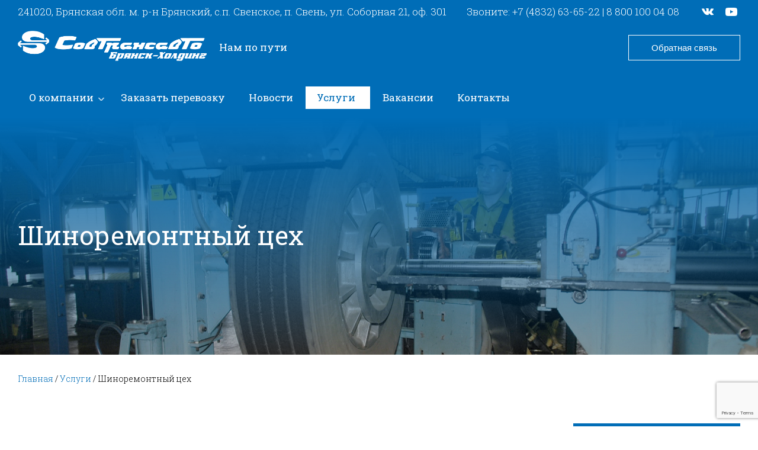

--- FILE ---
content_type: text/html; charset=UTF-8
request_url: https://sta.bryansk.ru/uslugi/shinoremontnyj-czeh/
body_size: 9855
content:
<!doctype html>
<html dir="ltr" lang="ru-RU" prefix="og: https://ogp.me/ns#">
<head>
    <meta charset="UTF-8">
    <meta name="viewport" content="width=device-width, initial-scale=1">
    <link rel="profile" href="https://gmpg.org/xfn/11">

    
		<!-- All in One SEO 4.6.6 - aioseo.com -->
		<meta name="description" content="Шиноремонтный цех ООО &quot;Ремтрансшина&quot; Производим Восстановление (наварку) грузовых автошин любых типоразмеров по методу холодного восстановления и технологии BRIDGESTONE-BANDAG, на каркасе заказчика протекторами ведущих производителей NOKIAN, Bandamatic, Elerbrok. Производим Сложный ремонт автошин с использованием премиальных ремонтных материалов фирмы &quot;TIP-TOP&quot; - Германия. Боковые порезы, плешины (Юзы) -последствия заклинивания и прочее. Покупаем каркасы шин Б/у пригодные для восстановления." />
		<meta name="robots" content="max-image-preview:large" />
		<link rel="canonical" href="https://sta.bryansk.ru/uslugi/shinoremontnyj-czeh/" />
		<meta name="generator" content="All in One SEO (AIOSEO) 4.6.6" />
		<meta property="og:locale" content="ru_RU" />
		<meta property="og:site_name" content="АО МП &quot;Совтрансавто-Брянск-Холдинг&quot; - Нам по пути" />
		<meta property="og:type" content="article" />
		<meta property="og:title" content="Шиноремонтный цех - АО МП &quot;Совтрансавто-Брянск-Холдинг&quot;" />
		<meta property="og:description" content="Шиноремонтный цех ООО &quot;Ремтрансшина&quot; Производим Восстановление (наварку) грузовых автошин любых типоразмеров по методу холодного восстановления и технологии BRIDGESTONE-BANDAG, на каркасе заказчика протекторами ведущих производителей NOKIAN, Bandamatic, Elerbrok. Производим Сложный ремонт автошин с использованием премиальных ремонтных материалов фирмы &quot;TIP-TOP&quot; - Германия. Боковые порезы, плешины (Юзы) -последствия заклинивания и прочее. Покупаем каркасы шин Б/у пригодные для восстановления." />
		<meta property="og:url" content="https://sta.bryansk.ru/uslugi/shinoremontnyj-czeh/" />
		<meta property="article:published_time" content="2020-04-21T20:12:49+00:00" />
		<meta property="article:modified_time" content="2021-04-02T08:40:39+00:00" />
		<meta name="twitter:card" content="summary_large_image" />
		<meta name="twitter:title" content="Шиноремонтный цех - АО МП &quot;Совтрансавто-Брянск-Холдинг&quot;" />
		<meta name="twitter:description" content="Шиноремонтный цех ООО &quot;Ремтрансшина&quot; Производим Восстановление (наварку) грузовых автошин любых типоразмеров по методу холодного восстановления и технологии BRIDGESTONE-BANDAG, на каркасе заказчика протекторами ведущих производителей NOKIAN, Bandamatic, Elerbrok. Производим Сложный ремонт автошин с использованием премиальных ремонтных материалов фирмы &quot;TIP-TOP&quot; - Германия. Боковые порезы, плешины (Юзы) -последствия заклинивания и прочее. Покупаем каркасы шин Б/у пригодные для восстановления." />
		<script type="application/ld+json" class="aioseo-schema">
			{"@context":"https:\/\/schema.org","@graph":[{"@type":"BreadcrumbList","@id":"https:\/\/sta.bryansk.ru\/uslugi\/shinoremontnyj-czeh\/#breadcrumblist","itemListElement":[{"@type":"ListItem","@id":"https:\/\/sta.bryansk.ru\/#listItem","position":1,"name":"\u0413\u043b\u0430\u0432\u043d\u0430\u044f \u0441\u0442\u0440\u0430\u043d\u0438\u0446\u0430","item":"https:\/\/sta.bryansk.ru\/","nextItem":"https:\/\/sta.bryansk.ru\/uslugi\/#listItem"},{"@type":"ListItem","@id":"https:\/\/sta.bryansk.ru\/uslugi\/#listItem","position":2,"name":"\u0423\u0441\u043b\u0443\u0433\u0438","item":"https:\/\/sta.bryansk.ru\/uslugi\/","nextItem":"https:\/\/sta.bryansk.ru\/uslugi\/shinoremontnyj-czeh\/#listItem","previousItem":"https:\/\/sta.bryansk.ru\/#listItem"},{"@type":"ListItem","@id":"https:\/\/sta.bryansk.ru\/uslugi\/shinoremontnyj-czeh\/#listItem","position":3,"name":"\u0428\u0438\u043d\u043e\u0440\u0435\u043c\u043e\u043d\u0442\u043d\u044b\u0439 \u0446\u0435\u0445","previousItem":"https:\/\/sta.bryansk.ru\/uslugi\/#listItem"}]},{"@type":"Organization","@id":"https:\/\/sta.bryansk.ru\/#organization","name":"\u0410\u041e \u041c\u041f \"\u0421\u043e\u0432\u0442\u0440\u0430\u043d\u0441\u0430\u0432\u0442\u043e-\u0411\u0440\u044f\u043d\u0441\u043a-\u0425\u043e\u043b\u0434\u0438\u043d\u0433\"","description":"\u041d\u0430\u043c \u043f\u043e \u043f\u0443\u0442\u0438","url":"https:\/\/sta.bryansk.ru\/"},{"@type":"WebPage","@id":"https:\/\/sta.bryansk.ru\/uslugi\/shinoremontnyj-czeh\/#webpage","url":"https:\/\/sta.bryansk.ru\/uslugi\/shinoremontnyj-czeh\/","name":"\u0428\u0438\u043d\u043e\u0440\u0435\u043c\u043e\u043d\u0442\u043d\u044b\u0439 \u0446\u0435\u0445 - \u0410\u041e \u041c\u041f \"\u0421\u043e\u0432\u0442\u0440\u0430\u043d\u0441\u0430\u0432\u0442\u043e-\u0411\u0440\u044f\u043d\u0441\u043a-\u0425\u043e\u043b\u0434\u0438\u043d\u0433\"","description":"\u0428\u0438\u043d\u043e\u0440\u0435\u043c\u043e\u043d\u0442\u043d\u044b\u0439 \u0446\u0435\u0445 \u041e\u041e\u041e \"\u0420\u0435\u043c\u0442\u0440\u0430\u043d\u0441\u0448\u0438\u043d\u0430\" \u041f\u0440\u043e\u0438\u0437\u0432\u043e\u0434\u0438\u043c \u0412\u043e\u0441\u0441\u0442\u0430\u043d\u043e\u0432\u043b\u0435\u043d\u0438\u0435 (\u043d\u0430\u0432\u0430\u0440\u043a\u0443) \u0433\u0440\u0443\u0437\u043e\u0432\u044b\u0445 \u0430\u0432\u0442\u043e\u0448\u0438\u043d \u043b\u044e\u0431\u044b\u0445 \u0442\u0438\u043f\u043e\u0440\u0430\u0437\u043c\u0435\u0440\u043e\u0432 \u043f\u043e \u043c\u0435\u0442\u043e\u0434\u0443 \u0445\u043e\u043b\u043e\u0434\u043d\u043e\u0433\u043e \u0432\u043e\u0441\u0441\u0442\u0430\u043d\u043e\u0432\u043b\u0435\u043d\u0438\u044f \u0438 \u0442\u0435\u0445\u043d\u043e\u043b\u043e\u0433\u0438\u0438 BRIDGESTONE-BANDAG, \u043d\u0430 \u043a\u0430\u0440\u043a\u0430\u0441\u0435 \u0437\u0430\u043a\u0430\u0437\u0447\u0438\u043a\u0430 \u043f\u0440\u043e\u0442\u0435\u043a\u0442\u043e\u0440\u0430\u043c\u0438 \u0432\u0435\u0434\u0443\u0449\u0438\u0445 \u043f\u0440\u043e\u0438\u0437\u0432\u043e\u0434\u0438\u0442\u0435\u043b\u0435\u0439 NOKIAN, Bandamatic, Elerbrok. \u041f\u0440\u043e\u0438\u0437\u0432\u043e\u0434\u0438\u043c \u0421\u043b\u043e\u0436\u043d\u044b\u0439 \u0440\u0435\u043c\u043e\u043d\u0442 \u0430\u0432\u0442\u043e\u0448\u0438\u043d \u0441 \u0438\u0441\u043f\u043e\u043b\u044c\u0437\u043e\u0432\u0430\u043d\u0438\u0435\u043c \u043f\u0440\u0435\u043c\u0438\u0430\u043b\u044c\u043d\u044b\u0445 \u0440\u0435\u043c\u043e\u043d\u0442\u043d\u044b\u0445 \u043c\u0430\u0442\u0435\u0440\u0438\u0430\u043b\u043e\u0432 \u0444\u0438\u0440\u043c\u044b \"TIP-TOP\" - \u0413\u0435\u0440\u043c\u0430\u043d\u0438\u044f. \u0411\u043e\u043a\u043e\u0432\u044b\u0435 \u043f\u043e\u0440\u0435\u0437\u044b, \u043f\u043b\u0435\u0448\u0438\u043d\u044b (\u042e\u0437\u044b) -\u043f\u043e\u0441\u043b\u0435\u0434\u0441\u0442\u0432\u0438\u044f \u0437\u0430\u043a\u043b\u0438\u043d\u0438\u0432\u0430\u043d\u0438\u044f \u0438 \u043f\u0440\u043e\u0447\u0435\u0435. \u041f\u043e\u043a\u0443\u043f\u0430\u0435\u043c \u043a\u0430\u0440\u043a\u0430\u0441\u044b \u0448\u0438\u043d \u0411\/\u0443 \u043f\u0440\u0438\u0433\u043e\u0434\u043d\u044b\u0435 \u0434\u043b\u044f \u0432\u043e\u0441\u0441\u0442\u0430\u043d\u043e\u0432\u043b\u0435\u043d\u0438\u044f.","inLanguage":"ru-RU","isPartOf":{"@id":"https:\/\/sta.bryansk.ru\/#website"},"breadcrumb":{"@id":"https:\/\/sta.bryansk.ru\/uslugi\/shinoremontnyj-czeh\/#breadcrumblist"},"datePublished":"2020-04-21T23:12:49+03:00","dateModified":"2021-04-02T11:40:39+03:00"},{"@type":"WebSite","@id":"https:\/\/sta.bryansk.ru\/#website","url":"https:\/\/sta.bryansk.ru\/","name":"\u0410\u041e \u041c\u041f \"\u0421\u043e\u0432\u0442\u0440\u0430\u043d\u0441\u0430\u0432\u0442\u043e-\u0411\u0440\u044f\u043d\u0441\u043a-\u0425\u043e\u043b\u0434\u0438\u043d\u0433\"","description":"\u041d\u0430\u043c \u043f\u043e \u043f\u0443\u0442\u0438","inLanguage":"ru-RU","publisher":{"@id":"https:\/\/sta.bryansk.ru\/#organization"}}]}
		</script>
		<!-- All in One SEO -->


	<!-- This site is optimized with the Yoast SEO plugin v16.7 - https://yoast.com/wordpress/plugins/seo/ -->
	<title>Шиноремонтный цех - АО МП &quot;Совтрансавто-Брянск-Холдинг&quot;</title>
	<link rel="canonical" href="https://sta.bryansk.ru/uslugi/shinoremontnyj-czeh/" />
	<meta property="og:locale" content="ru_RU" />
	<meta property="og:type" content="article" />
	<meta property="og:title" content="Шиноремонтный цех - АО МП &quot;Совтрансавто-Брянск-Холдинг&quot;" />
	<meta property="og:description" content="Шиноремонтный цех ООО &#8220;Ремтрансшина&#8221; Производим Восстановление (наварку) грузовых автошин любых типоразмеров по методу холодного восстановления и технологии BRIDGESTONE-BANDAG, на каркасе заказчика протекторами ведущих производителей NOKIAN, Bandamatic, Elerbrok. Производим Сложный ремонт автошин с использованием премиальных ремонтных материалов фирмы &#8220;TIP-TOP&#8221; &#8211; Германия. Боковые порезы, плешины (Юзы) -последствия заклинивания и прочее. Покупаем каркасы шин Б/у пригодные для восстановления. [&hellip;]" />
	<meta property="og:url" content="https://sta.bryansk.ru/uslugi/shinoremontnyj-czeh/" />
	<meta property="og:site_name" content="АО МП &quot;Совтрансавто-Брянск-Холдинг&quot;" />
	<meta property="article:modified_time" content="2021-04-02T08:40:39+00:00" />
	<meta name="twitter:card" content="summary_large_image" />
	<script type="application/ld+json" class="yoast-schema-graph">{"@context":"https://schema.org","@graph":[{"@type":"WebSite","@id":"https://sta.bryansk.ru/#website","url":"https://sta.bryansk.ru/","name":"\u0410\u041e \u041c\u041f &quot;\u0421\u043e\u0432\u0442\u0440\u0430\u043d\u0441\u0430\u0432\u0442\u043e-\u0411\u0440\u044f\u043d\u0441\u043a-\u0425\u043e\u043b\u0434\u0438\u043d\u0433&quot;","description":"\u041d\u0430\u043c \u043f\u043e \u043f\u0443\u0442\u0438","potentialAction":[{"@type":"SearchAction","target":{"@type":"EntryPoint","urlTemplate":"https://sta.bryansk.ru/?s={search_term_string}"},"query-input":"required name=search_term_string"}],"inLanguage":"ru-RU"},{"@type":"WebPage","@id":"https://sta.bryansk.ru/uslugi/shinoremontnyj-czeh/#webpage","url":"https://sta.bryansk.ru/uslugi/shinoremontnyj-czeh/","name":"\u0428\u0438\u043d\u043e\u0440\u0435\u043c\u043e\u043d\u0442\u043d\u044b\u0439 \u0446\u0435\u0445 - \u0410\u041e \u041c\u041f &quot;\u0421\u043e\u0432\u0442\u0440\u0430\u043d\u0441\u0430\u0432\u0442\u043e-\u0411\u0440\u044f\u043d\u0441\u043a-\u0425\u043e\u043b\u0434\u0438\u043d\u0433&quot;","isPartOf":{"@id":"https://sta.bryansk.ru/#website"},"datePublished":"2020-04-21T20:12:49+00:00","dateModified":"2021-04-02T08:40:39+00:00","breadcrumb":{"@id":"https://sta.bryansk.ru/uslugi/shinoremontnyj-czeh/#breadcrumb"},"inLanguage":"ru-RU","potentialAction":[{"@type":"ReadAction","target":["https://sta.bryansk.ru/uslugi/shinoremontnyj-czeh/"]}]},{"@type":"BreadcrumbList","@id":"https://sta.bryansk.ru/uslugi/shinoremontnyj-czeh/#breadcrumb","itemListElement":[{"@type":"ListItem","position":1,"name":"\u0413\u043b\u0430\u0432\u043d\u0430\u044f \u0441\u0442\u0440\u0430\u043d\u0438\u0446\u0430","item":"https://sta.bryansk.ru/"},{"@type":"ListItem","position":2,"name":"\u0423\u0441\u043b\u0443\u0433\u0438","item":"https://sta.bryansk.ru/uslugi/"},{"@type":"ListItem","position":3,"name":"\u0428\u0438\u043d\u043e\u0440\u0435\u043c\u043e\u043d\u0442\u043d\u044b\u0439 \u0446\u0435\u0445"}]}]}</script>
	<!-- / Yoast SEO plugin. -->


<link rel='dns-prefetch' href='//www.google.com' />
<link rel='dns-prefetch' href='//s.w.org' />
<link rel="alternate" type="application/rss+xml" title="АО МП &quot;Совтрансавто-Брянск-Холдинг&quot; &raquo; Лента" href="https://sta.bryansk.ru/feed/" />
<link rel="alternate" type="application/rss+xml" title="АО МП &quot;Совтрансавто-Брянск-Холдинг&quot; &raquo; Лента комментариев" href="https://sta.bryansk.ru/comments/feed/" />
		<script type="text/javascript">
			window._wpemojiSettings = {"baseUrl":"https:\/\/s.w.org\/images\/core\/emoji\/13.0.1\/72x72\/","ext":".png","svgUrl":"https:\/\/s.w.org\/images\/core\/emoji\/13.0.1\/svg\/","svgExt":".svg","source":{"concatemoji":"https:\/\/sta.bryansk.ru\/wp-includes\/js\/wp-emoji-release.min.js?ver=5.7.14"}};
			!function(e,a,t){var n,r,o,i=a.createElement("canvas"),p=i.getContext&&i.getContext("2d");function s(e,t){var a=String.fromCharCode;p.clearRect(0,0,i.width,i.height),p.fillText(a.apply(this,e),0,0);e=i.toDataURL();return p.clearRect(0,0,i.width,i.height),p.fillText(a.apply(this,t),0,0),e===i.toDataURL()}function c(e){var t=a.createElement("script");t.src=e,t.defer=t.type="text/javascript",a.getElementsByTagName("head")[0].appendChild(t)}for(o=Array("flag","emoji"),t.supports={everything:!0,everythingExceptFlag:!0},r=0;r<o.length;r++)t.supports[o[r]]=function(e){if(!p||!p.fillText)return!1;switch(p.textBaseline="top",p.font="600 32px Arial",e){case"flag":return s([127987,65039,8205,9895,65039],[127987,65039,8203,9895,65039])?!1:!s([55356,56826,55356,56819],[55356,56826,8203,55356,56819])&&!s([55356,57332,56128,56423,56128,56418,56128,56421,56128,56430,56128,56423,56128,56447],[55356,57332,8203,56128,56423,8203,56128,56418,8203,56128,56421,8203,56128,56430,8203,56128,56423,8203,56128,56447]);case"emoji":return!s([55357,56424,8205,55356,57212],[55357,56424,8203,55356,57212])}return!1}(o[r]),t.supports.everything=t.supports.everything&&t.supports[o[r]],"flag"!==o[r]&&(t.supports.everythingExceptFlag=t.supports.everythingExceptFlag&&t.supports[o[r]]);t.supports.everythingExceptFlag=t.supports.everythingExceptFlag&&!t.supports.flag,t.DOMReady=!1,t.readyCallback=function(){t.DOMReady=!0},t.supports.everything||(n=function(){t.readyCallback()},a.addEventListener?(a.addEventListener("DOMContentLoaded",n,!1),e.addEventListener("load",n,!1)):(e.attachEvent("onload",n),a.attachEvent("onreadystatechange",function(){"complete"===a.readyState&&t.readyCallback()})),(n=t.source||{}).concatemoji?c(n.concatemoji):n.wpemoji&&n.twemoji&&(c(n.twemoji),c(n.wpemoji)))}(window,document,window._wpemojiSettings);
		</script>
		<style type="text/css">
img.wp-smiley,
img.emoji {
	display: inline !important;
	border: none !important;
	box-shadow: none !important;
	height: 1em !important;
	width: 1em !important;
	margin: 0 .07em !important;
	vertical-align: -0.1em !important;
	background: none !important;
	padding: 0 !important;
}
</style>
	<link rel='stylesheet' id='wp-block-library-css'  href='https://sta.bryansk.ru/wp-includes/css/dist/block-library/style.min.css?ver=5.7.14' type='text/css' media='all' />
<link rel='stylesheet' id='safe-svg-svg-icon-style-css'  href='https://sta.bryansk.ru/wp-content/plugins/safe-svg/includes/blocks/safe-svg/../../../dist/safe-svg-block-frontend.css?ver=1720684047' type='text/css' media='all' />
<link rel='stylesheet' id='contact-form-7-css'  href='https://sta.bryansk.ru/wp-content/plugins/contact-form-7/includes/css/styles.css?ver=5.4.2' type='text/css' media='all' />
<link rel='stylesheet' id='sm-style-css'  href='https://sta.bryansk.ru/wp-content/themes/sm-sta/style.css?ver=5.7.14' type='text/css' media='all' />
<link rel='stylesheet' id='sm-libs-css'  href='https://sta.bryansk.ru/wp-content/themes/sm-sta/css/libs.min.css?ver=5.7.14' type='text/css' media='all' />
<link rel='stylesheet' id='sm-main-css'  href='https://sta.bryansk.ru/wp-content/themes/sm-sta/css/main.min.css?ver=1.2.0' type='text/css' media='all' />
<script type='text/javascript' src='https://sta.bryansk.ru/wp-content/plugins/wp-yandex-metrika/assets/YmEc.min.js?ver=1.2.1' id='wp-yandex-metrika_YmEc-js'></script>
<script type='text/javascript' id='wp-yandex-metrika_YmEc-js-after'>
window.tmpwpym={datalayername:'dataLayer',counters:JSON.parse('[{"number":"86511591","webvisor":"1"},{"number":"86560499","webvisor":"1"}]'),targets:JSON.parse('[]')};
</script>
<script type='text/javascript' src='https://sta.bryansk.ru/wp-includes/js/jquery/jquery.min.js?ver=3.5.1' id='jquery-core-js'></script>
<script type='text/javascript' src='https://sta.bryansk.ru/wp-includes/js/jquery/jquery-migrate.min.js?ver=3.3.2' id='jquery-migrate-js'></script>
<script type='text/javascript' src='https://sta.bryansk.ru/wp-content/plugins/wp-yandex-metrika/assets/frontend.min.js?ver=1.2.1' id='wp-yandex-metrika_frontend-js'></script>
<link rel="https://api.w.org/" href="https://sta.bryansk.ru/wp-json/" /><link rel="alternate" type="application/json" href="https://sta.bryansk.ru/wp-json/wp/v2/pages/40" /><link rel="EditURI" type="application/rsd+xml" title="RSD" href="https://sta.bryansk.ru/xmlrpc.php?rsd" />
<link rel="wlwmanifest" type="application/wlwmanifest+xml" href="https://sta.bryansk.ru/wp-includes/wlwmanifest.xml" /> 
<meta name="generator" content="WordPress 5.7.14" />
<link rel='shortlink' href='https://sta.bryansk.ru/?p=40' />
<link rel="alternate" type="application/json+oembed" href="https://sta.bryansk.ru/wp-json/oembed/1.0/embed?url=https%3A%2F%2Fsta.bryansk.ru%2Fuslugi%2Fshinoremontnyj-czeh%2F" />
<link rel="alternate" type="text/xml+oembed" href="https://sta.bryansk.ru/wp-json/oembed/1.0/embed?url=https%3A%2F%2Fsta.bryansk.ru%2Fuslugi%2Fshinoremontnyj-czeh%2F&#038;format=xml" />
<meta name="verification" content="f612c7d25f5690ad41496fcfdbf8d1" />        <!-- Yandex.Metrica counter -->
        <script type="text/javascript">
            (function (m, e, t, r, i, k, a) {
                m[i] = m[i] || function () {
                    (m[i].a = m[i].a || []).push(arguments)
                };
                m[i].l = 1 * new Date();
                k = e.createElement(t), a = e.getElementsByTagName(t)[0], k.async = 1, k.src = r, a.parentNode.insertBefore(k, a)
            })

            (window, document, "script", "https://mc.yandex.ru/metrika/tag.js", "ym");

            ym("86511591", "init", {
                clickmap: true,
                trackLinks: true,
                accurateTrackBounce: true,
                webvisor: true,
                ecommerce: "dataLayer",
                params: {
                    __ym: {
                        "ymCmsPlugin": {
                            "cms": "wordpress",
                            "cmsVersion":"5.7",
                            "pluginVersion": "1.2.1",
                            "ymCmsRip": "1307364856"
                        }
                    }
                }
            });
        </script>
        <!-- /Yandex.Metrica counter -->
                <!-- Yandex.Metrica counter -->
        <script type="text/javascript">
            (function (m, e, t, r, i, k, a) {
                m[i] = m[i] || function () {
                    (m[i].a = m[i].a || []).push(arguments)
                };
                m[i].l = 1 * new Date();
                k = e.createElement(t), a = e.getElementsByTagName(t)[0], k.async = 1, k.src = r, a.parentNode.insertBefore(k, a)
            })

            (window, document, "script", "https://mc.yandex.ru/metrika/tag.js", "ym");

            ym("86560499", "init", {
                clickmap: true,
                trackLinks: true,
                accurateTrackBounce: true,
                webvisor: true,
                ecommerce: "dataLayer",
                params: {
                    __ym: {
                        "ymCmsPlugin": {
                            "cms": "wordpress",
                            "cmsVersion":"5.7",
                            "pluginVersion": "1.2.1",
                            "ymCmsRip": "1307364856"
                        }
                    }
                }
            });
        </script>
        <!-- /Yandex.Metrica counter -->
        <link rel="icon" href="https://sta.bryansk.ru/wp-content/uploads/cropped-favicon-32x32.png" sizes="32x32" />
<link rel="icon" href="https://sta.bryansk.ru/wp-content/uploads/cropped-favicon-192x192.png" sizes="192x192" />
<link rel="apple-touch-icon" href="https://sta.bryansk.ru/wp-content/uploads/cropped-favicon-180x180.png" />
<meta name="msapplication-TileImage" content="https://sta.bryansk.ru/wp-content/uploads/cropped-favicon-270x270.png" />
		<style type="text/css" id="wp-custom-css">
			.page-body td {
	padding-right: 5px
}
.post-44 .accordion__content{
	display: block!important;
}		</style>
		</head>

<body class="page-template page-template-page-service page-template-page-service-php page page-id-40 page-child parent-pageid-29">
<div class="preloader">
    <div class="preloader__row">
        <div class="preloader__item"></div>
        <div class="preloader__item"></div>
    </div>
</div>
<div id="page" class="site">
    <header id="masthead" class="site-header">
        <div class="wrapper">
            <div class="top-line">
                                <div class="top-line__address">
                    241020, Брянская обл. м. р-н Брянский, с.п. Свенское, п. Свень, ул. Соборная 21, оф. 301                </div>
                <div class="top-line__phone">
                    Звоните:
                    <a href="tel:+74832636522" class="phone-link">+7 (4832) 63-65-22</a>
                                            <span> | </span>
                        <a href="tel:+78001000408" class="phone-link">8 800 100 04 08</a>
                                    </div>
                    <div class="social-list header__social">
                    <a href="https://vk.com/sovtransavto32" title="VK"
               class="social-list__link"
               target="_blank"
               rel="noopener">
                <svg class="svg-sprite-icon social-list__icon">
                    <use xlink:href="https://sta.bryansk.ru/wp-content/themes/sm-sta/img/sprite.svg#vk"></use>
                </svg>
            </a>
                    <a href="https://www.youtube.com/channel/UCtkfPhDyjbO3Vpn1s-dldsA?view_as=subscriber" title="YouTube"
               class="social-list__link"
               target="_blank"
               rel="noopener">
                <svg class="svg-sprite-icon social-list__icon">
                    <use xlink:href="https://sta.bryansk.ru/wp-content/themes/sm-sta/img/sprite.svg#youtube"></use>
                </svg>
            </a>
            </div>
            </div>
            <div class="logo-line">
                <div class="site-logo">
                                            <a href="https://sta.bryansk.ru/" rel="home">
                            <img src="https://sta.bryansk.ru/wp-content/uploads/logo-sta-bh.png"
                                 alt="АО МП &quot;Совтрансавто-Брянск-Холдинг&quot;">
                        </a>
                                        <div class="site-logo__slogan">
                                                    <p class="site-description">Нам по пути</p>
                                            </div>
                </div>
                <button class="btn btn--empty openPopup top-line__btn" data-target="popup-form">Обратная связь</button>
                <div class="sandwich" data-target-id="site-navigation">
                    <div class="sandwich__line sandwich__line--top"></div>
                    <div class="sandwich__line sandwich__line--middle"></div>
                    <div class="sandwich__line sandwich__line--bottom"></div>
                </div>
            </div><!-- .site-branding -->

            <nav id="site-navigation" class="main-navigation">
                <div class="menu-glavnoe-menyu-container"><ul id="menu-glavnoe-menyu" class="menu"><li id="menu-item-63" class="menu-item menu-item-type-post_type menu-item-object-page menu-item-has-children menu-item-63"><a href="https://sta.bryansk.ru/o-kompanii/">О компании</a>
<ul class="sub-menu">
	<li id="menu-item-258" class="menu-item menu-item-type-post_type menu-item-object-page menu-item-258"><a href="https://sta.bryansk.ru/o-kompanii/dokumenty/">Документы</a></li>
	<li id="menu-item-264" class="menu-item menu-item-type-post_type menu-item-object-page menu-item-264"><a href="https://sta.bryansk.ru/o-kompanii/istoriya-predpriyatiya/">История предприятия</a></li>
	<li id="menu-item-56" class="menu-item menu-item-type-post_type menu-item-object-page menu-item-56"><a href="https://sta.bryansk.ru/o-kompanii/obshhestvennaya-deyatelnost/">Общественная деятельность</a></li>
</ul>
</li>
<li id="menu-item-602" class="menu-item menu-item-type-post_type menu-item-object-page menu-item-602"><a href="https://sta.bryansk.ru/zakazat-perevozku/">Заказать перевозку</a></li>
<li id="menu-item-54" class="menu-item menu-item-type-post_type menu-item-object-page menu-item-54"><a href="https://sta.bryansk.ru/novosti/">Новости</a></li>
<li id="menu-item-57" class="menu-item menu-item-type-post_type menu-item-object-page current-page-ancestor current-menu-ancestor current-menu-parent current-page-parent current_page_parent current_page_ancestor menu-item-has-children menu-item-57"><a href="https://sta.bryansk.ru/uslugi/">Услуги</a>
<ul class="sub-menu">
	<li id="menu-item-59" class="menu-item menu-item-type-post_type menu-item-object-page menu-item-59"><a href="https://sta.bryansk.ru/uslugi/servisnyj-czentr/">Сервисный центр</a></li>
	<li id="menu-item-58" class="menu-item menu-item-type-post_type menu-item-object-page current-menu-item page_item page-item-40 current_page_item menu-item-58"><a aria-current="page">Шиноремонтный цех</a></li>
	<li id="menu-item-309" class="menu-item menu-item-type-post_type menu-item-object-page menu-item-309"><a href="https://sta.bryansk.ru/uslugi/sklad-vremennogo-hraneniya/">Склад временного хранения</a></li>
	<li id="menu-item-55" class="menu-item menu-item-type-post_type menu-item-object-page menu-item-55"><a href="https://sta.bryansk.ru/uslugi/prodazha-avtomobilej/">Продажа автомобилей</a></li>
	<li id="menu-item-310" class="menu-item menu-item-type-post_type menu-item-object-page menu-item-310"><a href="https://sta.bryansk.ru/uslugi/arenda-pomeshhenij/">Аренда помещений</a></li>
</ul>
</li>
<li id="menu-item-259" class="menu-item menu-item-type-post_type menu-item-object-page menu-item-259"><a href="https://sta.bryansk.ru/vakansii/">Вакансии</a></li>
<li id="menu-item-52" class="menu-item menu-item-type-post_type menu-item-object-page menu-item-52"><a href="https://sta.bryansk.ru/kontakty/">Контакты</a></li>
</ul></div>            </nav><!-- #site-navigation --></div>
    </header><!-- #masthead -->

    <div id="content" class="site-content">

    <div id="primary" class="content-area">
        <main id="main" class="site-main">

            
<article id="post-40" class="post-40 page type-page status-publish hentry">

    
<div class="page-top-banner">
    <div class="page-top-banner__bg blue-gradient" style="background-image: url(https://sta.bryansk.ru/wp-content/uploads/shinoremontnyj-czeh-1.jpg);">
        <div class="wrapper">
            <h1 class="h1 page-top-banner__title">
                Шиноремонтный цех            </h1>
        </div>
    </div>
</div>

<section class="section">
    <div class="wrapper">
        <div class="breadcrumbs" itemscope itemtype="http://schema.org/BreadcrumbList"><div class="wrapper-bc"><span itemprop="itemListElement" itemscope itemtype="http://schema.org/ListItem"><a class="breadcrumbs__link" href="https://sta.bryansk.ru/" itemprop="item"><span itemprop="name">Главная</span></a><meta itemprop="position" content="1" /></span><span class="breadcrumbs__sepr"> / </span><span itemprop="itemListElement" itemscope itemtype="http://schema.org/ListItem"><a class="breadcrumbs__link" href="https://sta.bryansk.ru/uslugi/" itemprop="item"><span itemprop="name">Услуги</span></a><meta itemprop="position" content="2" /></span><span class="breadcrumbs__sepr"> / </span><span class="breadcrumbs__active">Шиноремонтный цех</span></div></div><!-- .breadcrumbs -->    </div>
</section>

    <section class="section">
        <div class="page-content">
            <div class="wrapper">
                <div class="page-body">
                    <div class="page__col page__col--left">
                        <h1 class="blue-title">Шиноремонтный цех ООО &#8220;Ремтрансшина&#8221;</h1>
<p>Производим Восстановление (наварку) грузовых автошин любых типоразмеров по методу холодного восстановления и технологии BRIDGESTONE-BANDAG, на каркасе заказчика протекторами ведущих производителей NOKIAN, Bandamatic, Elerbrok.</p>
<p>Производим Сложный ремонт автошин с использованием премиальных ремонтных материалов фирмы &#8220;TIP-TOP&#8221; &#8211; Германия. Боковые порезы, плешины (Юзы) -последствия заклинивания и прочее.<br />
Покупаем каркасы шин Б/у пригодные для восстановления.</p>
<p>ООО &#8220;Ремтрансшина&#8221; является официальным партнером АО &#8220;Кордиант&#8221; и реализует всю линейку моделей и размеров грузовых автошин &#8220;CORDIANT PROFESSIONAL&#8221;.</p>
<p class="blue-title">Профессиональный ГРУЗОВОЙ ШИНОМОНТАЖ.</p>
                        <!-- .entry-content -->

                                                    <div class="page-slider owl-carousel">
                    <div class="page-slider__slide"
                 style="background-image: url(https://sta.bryansk.ru/wp-content/uploads/uslugi-shinoremontnyj-czeh-1.jpg);">
            </div>
                    <div class="page-slider__slide"
                 style="background-image: url(https://sta.bryansk.ru/wp-content/uploads/uslugi-shinoremontnyj-czeh-2.jpg);">
            </div>
                    <div class="page-slider__slide"
                 style="background-image: url(https://sta.bryansk.ru/wp-content/uploads/uslugi-shinoremontnyj-czeh-3.jpg);">
            </div>
                    <div class="page-slider__slide"
                 style="background-image: url(https://sta.bryansk.ru/wp-content/uploads/uslugi-shinoremontnyj-czeh-4.jpg);">
            </div>
                    <div class="page-slider__slide"
                 style="background-image: url(https://sta.bryansk.ru/wp-content/uploads/uslugi-shinoremontnyj-czeh-5.jpg);">
            </div>
                    <div class="page-slider__slide"
                 style="background-image: url(https://sta.bryansk.ru/wp-content/uploads/uslugi-shinoremontnyj-czeh-6.jpg);">
            </div>
            </div>

                                                                                <h2 class="h3 main-advantage__title">
                                Нам доверяют                            </h2>
                            <div class="logos-block js-logos owl-carousel">
                                                                    <div class="logos-block__item">
                                        <img src="https://sta.bryansk.ru/wp-content/uploads/trusted-bridgestone.png" alt="" class="logos-block__img">
                                    </div>
                                                                    <div class="logos-block__item">
                                        <img src="https://sta.bryansk.ru/wp-content/uploads/trusted-ellerbrock.png" alt="" class="logos-block__img">
                                    </div>
                                                                    <div class="logos-block__item">
                                        <img src="https://sta.bryansk.ru/wp-content/uploads/trusted-cordiant.png" alt="" class="logos-block__img">
                                    </div>
                                                                    <div class="logos-block__item">
                                        <img src="https://sta.bryansk.ru/wp-content/uploads/trusted-bandamatic.png" alt="" class="logos-block__img">
                                    </div>
                                                                    <div class="logos-block__item">
                                        <img src="https://sta.bryansk.ru/wp-content/uploads/trusted-yokohama.png" alt="" class="logos-block__img">
                                    </div>
                                                                    <div class="logos-block__item">
                                        <img src="https://sta.bryansk.ru/wp-content/uploads/trusted-matador.png" alt="" class="logos-block__img">
                                    </div>
                                                                    <div class="logos-block__item">
                                        <img src="https://sta.bryansk.ru/wp-content/uploads/trusted-goodyear.png" alt="" class="logos-block__img">
                                    </div>
                                                                    <div class="logos-block__item">
                                        <img src="https://sta.bryansk.ru/wp-content/uploads/trusted-nokian.png" alt="" class="logos-block__img">
                                    </div>
                                                            </div>
                        
                    </div>
                    <div class="page__col page__col--right">
                        <h2 class="contacts-page__h2 contacts-page__h2--blue">Услуги</h2>
                        <ul id="menu-uslugi-dlya-sajdbara" class="sidebar-widget__list"><li id="menu-item-333" class="menu-item menu-item-type-post_type menu-item-object-page menu-item-333"><svg class="svg-sprite-icon sidebar-widget__icon"><use xlink:href="https://sta.bryansk.ru/wp-content/themes/sm-sta/img/sprite.svg#link_icon"></use></svg><a href="https://sta.bryansk.ru/uslugi/servisnyj-czentr/">Сервисный центр</a></li>
<li id="menu-item-332" class="menu-item menu-item-type-post_type menu-item-object-page current-menu-item page_item page-item-40 current_page_item menu-item-332"><svg class="svg-sprite-icon sidebar-widget__icon"><use xlink:href="https://sta.bryansk.ru/wp-content/themes/sm-sta/img/sprite.svg#link_icon"></use></svg><a aria-current="page">Шиноремонтный цех</a></li>
<li id="menu-item-330" class="menu-item menu-item-type-post_type menu-item-object-page menu-item-330"><svg class="svg-sprite-icon sidebar-widget__icon"><use xlink:href="https://sta.bryansk.ru/wp-content/themes/sm-sta/img/sprite.svg#link_icon"></use></svg><a href="https://sta.bryansk.ru/uslugi/sklad-vremennogo-hraneniya/">Склад временного хранения</a></li>
<li id="menu-item-331" class="menu-item menu-item-type-post_type menu-item-object-page menu-item-331"><svg class="svg-sprite-icon sidebar-widget__icon"><use xlink:href="https://sta.bryansk.ru/wp-content/themes/sm-sta/img/sprite.svg#link_icon"></use></svg><a href="https://sta.bryansk.ru/uslugi/prodazha-avtomobilej/">Продажа автомобилей</a></li>
<li id="menu-item-329" class="menu-item menu-item-type-post_type menu-item-object-page menu-item-329"><svg class="svg-sprite-icon sidebar-widget__icon"><use xlink:href="https://sta.bryansk.ru/wp-content/themes/sm-sta/img/sprite.svg#link_icon"></use></svg><a href="https://sta.bryansk.ru/uslugi/arenda-pomeshhenij/">Аренда помещений</a></li>
</ul>                            <h2 class="contacts-page__h2 contacts-page__h2--blue">Контакты</h2>
    <div class="contacts-widget">
                    <div class="contacts-widget__item">
                                <div class="contacts-widget__name">
                    Аниканов Владимир Александрович                </div>
                <div class="contacts-widget__list">
                                            <div class="contacts-widget__list-item">
                            <svg class="svg-sprite-icon contacts-widget__icon">
                                <use
                                    xlink:href="https://sta.bryansk.ru/wp-content/themes/sm-sta/img/sprite.svg#email_icon">
                                </use>
                            </svg>
                                                        <a href="mailto:anik32@mail.ru" class="contacts-widget__link">
                                anik32@mail.ru                            </a>
                        </div>
                                            <div class="contacts-widget__list-item">
                            <svg class="svg-sprite-icon contacts-widget__icon">
                                <use
                                    xlink:href="https://sta.bryansk.ru/wp-content/themes/sm-sta/img/sprite.svg#phone_icon">
                                </use>
                            </svg>
                                                        <a href="tel:+7 (4832) 73-72-75" class="contacts-widget__link">
                                +7 (4832) 73-72-75                            </a>
                        </div>
                                            <div class="contacts-widget__list-item">
                            <svg class="svg-sprite-icon contacts-widget__icon">
                                <use
                                    xlink:href="https://sta.bryansk.ru/wp-content/themes/sm-sta/img/sprite.svg#phone_icon">
                                </use>
                            </svg>
                                                        <a href="tel:+7 (4832) 30-25-35" class="contacts-widget__link">
                                +7 (4832) 30-25-35                            </a>
                        </div>
                                            <div class="contacts-widget__list-item">
                            <svg class="svg-sprite-icon contacts-widget__icon">
                                <use
                                    xlink:href="https://sta.bryansk.ru/wp-content/themes/sm-sta/img/sprite.svg#phone_icon">
                                </use>
                            </svg>
                                                        <a href="tel:+7 (903) 868-48-01" class="contacts-widget__link">
                                +7 (903) 868-48-01                            </a>
                        </div>
                                    </div>
            </div>
            </div>
                        <h2 class="contacts-page__h2 contacts-page__h2--blue">Обратная связь</h2>
                        <div role="form" class="wpcf7" id="wpcf7-f896-p40-o1" lang="ru-RU" dir="ltr">
<div class="screen-reader-response"><p role="status" aria-live="polite" aria-atomic="true"></p> <ul></ul></div>
<form action="/uslugi/shinoremontnyj-czeh/#wpcf7-f896-p40-o1" method="post" class="wpcf7-form init" novalidate="novalidate" data-status="init">
<div style="display: none;">
<input type="hidden" name="_wpcf7" value="896" />
<input type="hidden" name="_wpcf7_version" value="5.4.2" />
<input type="hidden" name="_wpcf7_locale" value="ru_RU" />
<input type="hidden" name="_wpcf7_unit_tag" value="wpcf7-f896-p40-o1" />
<input type="hidden" name="_wpcf7_container_post" value="40" />
<input type="hidden" name="_wpcf7_posted_data_hash" value="" />
<input type="hidden" name="_wpcf7_recaptcha_response" value="" />
</div>
<p><label> Ваше имя*<br />
    <span class="wpcf7-form-control-wrap your-name"><input type="text" name="your-name" value="" size="40" class="wpcf7-form-control wpcf7-text wpcf7-validates-as-required form__input" aria-required="true" aria-invalid="false" /></span> </label></p>
<p><label> Ваш телефон*<br />
    <span class="wpcf7-form-control-wrap your-phone"><input type="tel" name="your-phone" value="" size="40" class="wpcf7-form-control wpcf7-text wpcf7-tel wpcf7-validates-as-required wpcf7-validates-as-tel form__input phon" aria-required="true" aria-invalid="false" /></span> </label></p>
<p><label> Тема<br />
    <span class="wpcf7-form-control-wrap your-subject"><textarea name="your-subject" cols="40" rows="10" class="wpcf7-form-control wpcf7-textarea form__input form__textarea" aria-invalid="false"></textarea></span> </label></p>
<p><input type="submit" value="Отправить" class="wpcf7-form-control wpcf7-submit btn form__btn" /></p>
<div class="wpcf7-response-output" aria-hidden="true"></div></form></div>
                    </div>
                </div>
            </div>
        </div>
    </section>
    
</article><!-- #post-40 -->

        </main><!-- #main -->
    </div><!-- #primary -->


</div><!-- #content -->

<footer id="colophon" class="footer">
    <div class="wrapper">
        <div class="widget-area">
            <div class="footer__widget footer-widget">
                                <a
                                                href="https://sta.bryansk.ru/" rel="home"
                                        >
                <img src="https://sta.bryansk.ru/wp-content/uploads/logo-sta-bh.png"
                     alt="АО МП &quot;Совтрансавто-Брянск-Холдинг&quot;"
                     class="footer-widget__logo">
                    </a>
            </div>
            <div class="footer__widget footer-widget">
                <h4 class="h4 footer-widget__h4">Миссия</h4>
                <p class="footer-widget__text">Помогаем развитию и процветанию бизнеса наших клиентов, путем предоставления оптимальных логистических решений</p>
            </div>
            <div class="footer__widget footer-widget">
                <h4 class="h4 footer-widget__h4">Сервисы</h4>
                <nav id="footer-navigation" class="footer-widget__navigation">
                    <div class="menu-menyu-uslug-container"><ul id="menu-menyu-uslug" class="menu"><li id="menu-item-716" class="menu-item menu-item-type-post_type menu-item-object-page menu-item-716"><a href="https://sta.bryansk.ru/zakazat-perevozku/">Заказать перевозку</a></li>
<li id="menu-item-65" class="menu-item menu-item-type-post_type menu-item-object-page menu-item-65"><a href="https://sta.bryansk.ru/uslugi/servisnyj-czentr/">Сервисный центр</a></li>
<li id="menu-item-64" class="menu-item menu-item-type-post_type menu-item-object-page current-menu-item page_item page-item-40 current_page_item menu-item-64"><a aria-current="page">Шиноремонтный цех</a></li>
<li id="menu-item-717" class="menu-item menu-item-type-post_type menu-item-object-page menu-item-717"><a href="https://sta.bryansk.ru/uslugi/sklad-vremennogo-hraneniya/">Склад временного хранения</a></li>
<li id="menu-item-718" class="menu-item menu-item-type-post_type menu-item-object-page menu-item-718"><a href="https://sta.bryansk.ru/uslugi/arenda-pomeshhenij/">Аренда помещений</a></li>
<li id="menu-item-255" class="menu-item menu-item-type-post_type menu-item-object-page menu-item-255"><a href="https://sta.bryansk.ru/vakansii/">Вакансии</a></li>
<li id="menu-item-719" class="menu-item menu-item-type-post_type menu-item-object-page menu-item-719"><a href="https://sta.bryansk.ru/uslugi/prodazha-avtomobilej/">Продажа автомобилей</a></li>
<li id="menu-item-256" class="menu-item menu-item-type-post_type menu-item-object-page menu-item-256"><a href="https://sta.bryansk.ru/o-kompanii/dokumenty/">Документы</a></li>
</ul></div>                </nav><!-- #site-navigation -->
            </div>
            <div class="footer__widget footer-widget">
                <h4 class="h4 footer-widget__h4">Контакты</h4>
                <div class="footer-contacts__list">
        <div class="footer-contacts__list-item">
            <svg class="svg-sprite-icon footer-contacts__icon">
                <use xlink:href="http://sta.bryansk.ru/wp-content/themes/sm-sta/img/sprite.svg#map-mini"></use>
            </svg>
            <span>
                241020, Брянская обл., м. р-н Брянский, 
с.п. Свенское, п. Свень, ул. Соборная 21, оф. 301
            </span>
        </div>
        <div class="footer-contacts__list-item">
            <svg class="svg-sprite-icon footer-contacts__icon">
                <use xlink:href="http://sta.bryansk.ru/wp-content/themes/sm-sta/img/sprite.svg#phone-mini"></use>
            </svg>
            <a href="tel:+74832636522">+7 (4832) 63-65-22</a>
        </div>
<div class="footer-contacts__list-item">
            <svg class="svg-sprite-icon footer-contacts__icon">
                <use xlink:href="http://sta.bryansk.ru/wp-content/themes/sm-sta/img/sprite.svg#fax-mini"></use>
            </svg>
            <a href="tel:+74832748427">+7 (4832) 74-84-27</a>
        </div>
        <div class="footer-contacts__list-item">
            <svg class="svg-sprite-icon footer-contacts__icon">
                <use xlink:href="http://sta.bryansk.ru/wp-content/themes/sm-sta/img/sprite.svg#email"></use>
            </svg>
            <a href="mailto:info@sta.bryansk.ru">info@sta.bryansk.ru</a>
        </div>
    </div>            </div>
        </div>

        <div class="site-info">
                <div class="social-list footer__social">
                    <a href="https://vk.com/sovtransavto32" title="VK"
               class="social-list__link"
               target="_blank"
               rel="noopener">
                <svg class="svg-sprite-icon social-list__icon">
                    <use xlink:href="https://sta.bryansk.ru/wp-content/themes/sm-sta/img/sprite.svg#vk"></use>
                </svg>
            </a>
                    <a href="https://www.youtube.com/channel/UCtkfPhDyjbO3Vpn1s-dldsA?view_as=subscriber" title="YouTube"
               class="social-list__link"
               target="_blank"
               rel="noopener">
                <svg class="svg-sprite-icon social-list__icon">
                    <use xlink:href="https://sta.bryansk.ru/wp-content/themes/sm-sta/img/sprite.svg#youtube"></use>
                </svg>
            </a>
            </div>
            <p>АО МП “Совтрансавто-Брянск-Холдинг” | 1972-2025</p>
                    </div><!-- .site-info -->
    </div>
</footer><!-- #colophon -->
</div><!-- #page -->
<div class="overlay"></div>
<div id="popup-form" class="popup">
    <h2 class="h2 popup__title">Форма обратной связи</h2>
    <div class="popup__body">
        <div role="form" class="wpcf7" id="wpcf7-f153-o2" lang="ru-RU" dir="ltr">
<div class="screen-reader-response"><p role="status" aria-live="polite" aria-atomic="true"></p> <ul></ul></div>
<form action="/uslugi/shinoremontnyj-czeh/#wpcf7-f153-o2" method="post" class="wpcf7-form init" novalidate="novalidate" data-status="init">
<div style="display: none;">
<input type="hidden" name="_wpcf7" value="153" />
<input type="hidden" name="_wpcf7_version" value="5.4.2" />
<input type="hidden" name="_wpcf7_locale" value="ru_RU" />
<input type="hidden" name="_wpcf7_unit_tag" value="wpcf7-f153-o2" />
<input type="hidden" name="_wpcf7_container_post" value="0" />
<input type="hidden" name="_wpcf7_posted_data_hash" value="" />
<input type="hidden" name="_wpcf7_recaptcha_response" value="" />
</div>
<p><label> Ваше имя (обязательно)<br />
    <span class="wpcf7-form-control-wrap your-name"><input type="text" name="your-name" value="" size="40" class="wpcf7-form-control wpcf7-text wpcf7-validates-as-required form__input" aria-required="true" aria-invalid="false" /></span> </label></p>
<p><label> Ваш e-mail (обязательно)<br />
    <span class="wpcf7-form-control-wrap your-email"><input type="email" name="your-email" value="" size="40" class="wpcf7-form-control wpcf7-text wpcf7-email wpcf7-validates-as-required wpcf7-validates-as-email form__input" aria-required="true" aria-invalid="false" /></span> </label></p>
<p><label> Ваш телефон (обязательно)<br />
    <span class="wpcf7-form-control-wrap your-phone"><input type="tel" name="your-phone" value="" size="40" class="wpcf7-form-control wpcf7-text wpcf7-tel wpcf7-validates-as-required wpcf7-validates-as-tel phon form__input" aria-required="true" aria-invalid="false" /></span> </label></p>
<p><label> Сообщение<br />
    <span class="wpcf7-form-control-wrap your-message"><textarea name="your-message" cols="40" rows="10" class="wpcf7-form-control wpcf7-textarea form__input form__textarea" aria-invalid="false"></textarea></span> </label></p>
<p><input type="submit" value="Отправить" class="wpcf7-form-control wpcf7-submit btn" /></p>
<div class="wpcf7-response-output" aria-hidden="true"></div></form></div>    </div>
    <div class="popup__close">×</div>
</div>
<button class="up-button" id="up-button"></button>
            <noscript>
                <div>
                    <img src="https://mc.yandex.ru/watch/86511591" style="position:absolute; left:-9999px;" alt=""/>
                </div>
            </noscript>
                        <noscript>
                <div>
                    <img src="https://mc.yandex.ru/watch/86560499" style="position:absolute; left:-9999px;" alt=""/>
                </div>
            </noscript>
            <script type='text/javascript' src='https://sta.bryansk.ru/wp-content/plugins/wp-yandex-metrika/assets/contactFormSeven.min.js?ver=1.2.1' id='wp-yandex-metrika_contact-form-7-js'></script>
<script type='text/javascript' src='https://sta.bryansk.ru/wp-includes/js/dist/vendor/wp-polyfill.min.js?ver=7.4.4' id='wp-polyfill-js'></script>
<script type='text/javascript' id='wp-polyfill-js-after'>
( 'fetch' in window ) || document.write( '<script src="https://sta.bryansk.ru/wp-includes/js/dist/vendor/wp-polyfill-fetch.min.js?ver=3.0.0"></scr' + 'ipt>' );( document.contains ) || document.write( '<script src="https://sta.bryansk.ru/wp-includes/js/dist/vendor/wp-polyfill-node-contains.min.js?ver=3.42.0"></scr' + 'ipt>' );( window.DOMRect ) || document.write( '<script src="https://sta.bryansk.ru/wp-includes/js/dist/vendor/wp-polyfill-dom-rect.min.js?ver=3.42.0"></scr' + 'ipt>' );( window.URL && window.URL.prototype && window.URLSearchParams ) || document.write( '<script src="https://sta.bryansk.ru/wp-includes/js/dist/vendor/wp-polyfill-url.min.js?ver=3.6.4"></scr' + 'ipt>' );( window.FormData && window.FormData.prototype.keys ) || document.write( '<script src="https://sta.bryansk.ru/wp-includes/js/dist/vendor/wp-polyfill-formdata.min.js?ver=3.0.12"></scr' + 'ipt>' );( Element.prototype.matches && Element.prototype.closest ) || document.write( '<script src="https://sta.bryansk.ru/wp-includes/js/dist/vendor/wp-polyfill-element-closest.min.js?ver=2.0.2"></scr' + 'ipt>' );( 'objectFit' in document.documentElement.style ) || document.write( '<script src="https://sta.bryansk.ru/wp-includes/js/dist/vendor/wp-polyfill-object-fit.min.js?ver=2.3.4"></scr' + 'ipt>' );
</script>
<script type='text/javascript' id='contact-form-7-js-extra'>
/* <![CDATA[ */
var wpcf7 = {"api":{"root":"https:\/\/sta.bryansk.ru\/wp-json\/","namespace":"contact-form-7\/v1"}};
/* ]]> */
</script>
<script type='text/javascript' src='https://sta.bryansk.ru/wp-content/plugins/contact-form-7/includes/js/index.js?ver=5.4.2' id='contact-form-7-js'></script>
<script type='text/javascript' src='https://sta.bryansk.ru/wp-content/themes/sm-sta/js/libs.js?ver=5.7.14' id='sm-libs-js'></script>
<script type='text/javascript' src='https://sta.bryansk.ru/wp-content/themes/sm-sta/js/main.js?ver=5.7.14' id='sm-main-js'></script>
<script type='text/javascript' src='https://www.google.com/recaptcha/api.js?render=6LcQhj0dAAAAAFmBuEXo59gEskXRPs6luyO4Cfty&#038;ver=3.0' id='google-recaptcha-js'></script>
<script type='text/javascript' id='wpcf7-recaptcha-js-extra'>
/* <![CDATA[ */
var wpcf7_recaptcha = {"sitekey":"6LcQhj0dAAAAAFmBuEXo59gEskXRPs6luyO4Cfty","actions":{"homepage":"homepage","contactform":"contactform"}};
/* ]]> */
</script>
<script type='text/javascript' src='https://sta.bryansk.ru/wp-content/plugins/contact-form-7/modules/recaptcha/index.js?ver=5.4.2' id='wpcf7-recaptcha-js'></script>
<script type='text/javascript' src='https://sta.bryansk.ru/wp-includes/js/wp-embed.min.js?ver=5.7.14' id='wp-embed-js'></script>

</body>
</html>


--- FILE ---
content_type: text/html; charset=utf-8
request_url: https://www.google.com/recaptcha/api2/anchor?ar=1&k=6LcQhj0dAAAAAFmBuEXo59gEskXRPs6luyO4Cfty&co=aHR0cHM6Ly9zdGEuYnJ5YW5zay5ydTo0NDM.&hl=en&v=N67nZn4AqZkNcbeMu4prBgzg&size=invisible&anchor-ms=20000&execute-ms=30000&cb=7rfn2iw0uka6
body_size: 49558
content:
<!DOCTYPE HTML><html dir="ltr" lang="en"><head><meta http-equiv="Content-Type" content="text/html; charset=UTF-8">
<meta http-equiv="X-UA-Compatible" content="IE=edge">
<title>reCAPTCHA</title>
<style type="text/css">
/* cyrillic-ext */
@font-face {
  font-family: 'Roboto';
  font-style: normal;
  font-weight: 400;
  font-stretch: 100%;
  src: url(//fonts.gstatic.com/s/roboto/v48/KFO7CnqEu92Fr1ME7kSn66aGLdTylUAMa3GUBHMdazTgWw.woff2) format('woff2');
  unicode-range: U+0460-052F, U+1C80-1C8A, U+20B4, U+2DE0-2DFF, U+A640-A69F, U+FE2E-FE2F;
}
/* cyrillic */
@font-face {
  font-family: 'Roboto';
  font-style: normal;
  font-weight: 400;
  font-stretch: 100%;
  src: url(//fonts.gstatic.com/s/roboto/v48/KFO7CnqEu92Fr1ME7kSn66aGLdTylUAMa3iUBHMdazTgWw.woff2) format('woff2');
  unicode-range: U+0301, U+0400-045F, U+0490-0491, U+04B0-04B1, U+2116;
}
/* greek-ext */
@font-face {
  font-family: 'Roboto';
  font-style: normal;
  font-weight: 400;
  font-stretch: 100%;
  src: url(//fonts.gstatic.com/s/roboto/v48/KFO7CnqEu92Fr1ME7kSn66aGLdTylUAMa3CUBHMdazTgWw.woff2) format('woff2');
  unicode-range: U+1F00-1FFF;
}
/* greek */
@font-face {
  font-family: 'Roboto';
  font-style: normal;
  font-weight: 400;
  font-stretch: 100%;
  src: url(//fonts.gstatic.com/s/roboto/v48/KFO7CnqEu92Fr1ME7kSn66aGLdTylUAMa3-UBHMdazTgWw.woff2) format('woff2');
  unicode-range: U+0370-0377, U+037A-037F, U+0384-038A, U+038C, U+038E-03A1, U+03A3-03FF;
}
/* math */
@font-face {
  font-family: 'Roboto';
  font-style: normal;
  font-weight: 400;
  font-stretch: 100%;
  src: url(//fonts.gstatic.com/s/roboto/v48/KFO7CnqEu92Fr1ME7kSn66aGLdTylUAMawCUBHMdazTgWw.woff2) format('woff2');
  unicode-range: U+0302-0303, U+0305, U+0307-0308, U+0310, U+0312, U+0315, U+031A, U+0326-0327, U+032C, U+032F-0330, U+0332-0333, U+0338, U+033A, U+0346, U+034D, U+0391-03A1, U+03A3-03A9, U+03B1-03C9, U+03D1, U+03D5-03D6, U+03F0-03F1, U+03F4-03F5, U+2016-2017, U+2034-2038, U+203C, U+2040, U+2043, U+2047, U+2050, U+2057, U+205F, U+2070-2071, U+2074-208E, U+2090-209C, U+20D0-20DC, U+20E1, U+20E5-20EF, U+2100-2112, U+2114-2115, U+2117-2121, U+2123-214F, U+2190, U+2192, U+2194-21AE, U+21B0-21E5, U+21F1-21F2, U+21F4-2211, U+2213-2214, U+2216-22FF, U+2308-230B, U+2310, U+2319, U+231C-2321, U+2336-237A, U+237C, U+2395, U+239B-23B7, U+23D0, U+23DC-23E1, U+2474-2475, U+25AF, U+25B3, U+25B7, U+25BD, U+25C1, U+25CA, U+25CC, U+25FB, U+266D-266F, U+27C0-27FF, U+2900-2AFF, U+2B0E-2B11, U+2B30-2B4C, U+2BFE, U+3030, U+FF5B, U+FF5D, U+1D400-1D7FF, U+1EE00-1EEFF;
}
/* symbols */
@font-face {
  font-family: 'Roboto';
  font-style: normal;
  font-weight: 400;
  font-stretch: 100%;
  src: url(//fonts.gstatic.com/s/roboto/v48/KFO7CnqEu92Fr1ME7kSn66aGLdTylUAMaxKUBHMdazTgWw.woff2) format('woff2');
  unicode-range: U+0001-000C, U+000E-001F, U+007F-009F, U+20DD-20E0, U+20E2-20E4, U+2150-218F, U+2190, U+2192, U+2194-2199, U+21AF, U+21E6-21F0, U+21F3, U+2218-2219, U+2299, U+22C4-22C6, U+2300-243F, U+2440-244A, U+2460-24FF, U+25A0-27BF, U+2800-28FF, U+2921-2922, U+2981, U+29BF, U+29EB, U+2B00-2BFF, U+4DC0-4DFF, U+FFF9-FFFB, U+10140-1018E, U+10190-1019C, U+101A0, U+101D0-101FD, U+102E0-102FB, U+10E60-10E7E, U+1D2C0-1D2D3, U+1D2E0-1D37F, U+1F000-1F0FF, U+1F100-1F1AD, U+1F1E6-1F1FF, U+1F30D-1F30F, U+1F315, U+1F31C, U+1F31E, U+1F320-1F32C, U+1F336, U+1F378, U+1F37D, U+1F382, U+1F393-1F39F, U+1F3A7-1F3A8, U+1F3AC-1F3AF, U+1F3C2, U+1F3C4-1F3C6, U+1F3CA-1F3CE, U+1F3D4-1F3E0, U+1F3ED, U+1F3F1-1F3F3, U+1F3F5-1F3F7, U+1F408, U+1F415, U+1F41F, U+1F426, U+1F43F, U+1F441-1F442, U+1F444, U+1F446-1F449, U+1F44C-1F44E, U+1F453, U+1F46A, U+1F47D, U+1F4A3, U+1F4B0, U+1F4B3, U+1F4B9, U+1F4BB, U+1F4BF, U+1F4C8-1F4CB, U+1F4D6, U+1F4DA, U+1F4DF, U+1F4E3-1F4E6, U+1F4EA-1F4ED, U+1F4F7, U+1F4F9-1F4FB, U+1F4FD-1F4FE, U+1F503, U+1F507-1F50B, U+1F50D, U+1F512-1F513, U+1F53E-1F54A, U+1F54F-1F5FA, U+1F610, U+1F650-1F67F, U+1F687, U+1F68D, U+1F691, U+1F694, U+1F698, U+1F6AD, U+1F6B2, U+1F6B9-1F6BA, U+1F6BC, U+1F6C6-1F6CF, U+1F6D3-1F6D7, U+1F6E0-1F6EA, U+1F6F0-1F6F3, U+1F6F7-1F6FC, U+1F700-1F7FF, U+1F800-1F80B, U+1F810-1F847, U+1F850-1F859, U+1F860-1F887, U+1F890-1F8AD, U+1F8B0-1F8BB, U+1F8C0-1F8C1, U+1F900-1F90B, U+1F93B, U+1F946, U+1F984, U+1F996, U+1F9E9, U+1FA00-1FA6F, U+1FA70-1FA7C, U+1FA80-1FA89, U+1FA8F-1FAC6, U+1FACE-1FADC, U+1FADF-1FAE9, U+1FAF0-1FAF8, U+1FB00-1FBFF;
}
/* vietnamese */
@font-face {
  font-family: 'Roboto';
  font-style: normal;
  font-weight: 400;
  font-stretch: 100%;
  src: url(//fonts.gstatic.com/s/roboto/v48/KFO7CnqEu92Fr1ME7kSn66aGLdTylUAMa3OUBHMdazTgWw.woff2) format('woff2');
  unicode-range: U+0102-0103, U+0110-0111, U+0128-0129, U+0168-0169, U+01A0-01A1, U+01AF-01B0, U+0300-0301, U+0303-0304, U+0308-0309, U+0323, U+0329, U+1EA0-1EF9, U+20AB;
}
/* latin-ext */
@font-face {
  font-family: 'Roboto';
  font-style: normal;
  font-weight: 400;
  font-stretch: 100%;
  src: url(//fonts.gstatic.com/s/roboto/v48/KFO7CnqEu92Fr1ME7kSn66aGLdTylUAMa3KUBHMdazTgWw.woff2) format('woff2');
  unicode-range: U+0100-02BA, U+02BD-02C5, U+02C7-02CC, U+02CE-02D7, U+02DD-02FF, U+0304, U+0308, U+0329, U+1D00-1DBF, U+1E00-1E9F, U+1EF2-1EFF, U+2020, U+20A0-20AB, U+20AD-20C0, U+2113, U+2C60-2C7F, U+A720-A7FF;
}
/* latin */
@font-face {
  font-family: 'Roboto';
  font-style: normal;
  font-weight: 400;
  font-stretch: 100%;
  src: url(//fonts.gstatic.com/s/roboto/v48/KFO7CnqEu92Fr1ME7kSn66aGLdTylUAMa3yUBHMdazQ.woff2) format('woff2');
  unicode-range: U+0000-00FF, U+0131, U+0152-0153, U+02BB-02BC, U+02C6, U+02DA, U+02DC, U+0304, U+0308, U+0329, U+2000-206F, U+20AC, U+2122, U+2191, U+2193, U+2212, U+2215, U+FEFF, U+FFFD;
}
/* cyrillic-ext */
@font-face {
  font-family: 'Roboto';
  font-style: normal;
  font-weight: 500;
  font-stretch: 100%;
  src: url(//fonts.gstatic.com/s/roboto/v48/KFO7CnqEu92Fr1ME7kSn66aGLdTylUAMa3GUBHMdazTgWw.woff2) format('woff2');
  unicode-range: U+0460-052F, U+1C80-1C8A, U+20B4, U+2DE0-2DFF, U+A640-A69F, U+FE2E-FE2F;
}
/* cyrillic */
@font-face {
  font-family: 'Roboto';
  font-style: normal;
  font-weight: 500;
  font-stretch: 100%;
  src: url(//fonts.gstatic.com/s/roboto/v48/KFO7CnqEu92Fr1ME7kSn66aGLdTylUAMa3iUBHMdazTgWw.woff2) format('woff2');
  unicode-range: U+0301, U+0400-045F, U+0490-0491, U+04B0-04B1, U+2116;
}
/* greek-ext */
@font-face {
  font-family: 'Roboto';
  font-style: normal;
  font-weight: 500;
  font-stretch: 100%;
  src: url(//fonts.gstatic.com/s/roboto/v48/KFO7CnqEu92Fr1ME7kSn66aGLdTylUAMa3CUBHMdazTgWw.woff2) format('woff2');
  unicode-range: U+1F00-1FFF;
}
/* greek */
@font-face {
  font-family: 'Roboto';
  font-style: normal;
  font-weight: 500;
  font-stretch: 100%;
  src: url(//fonts.gstatic.com/s/roboto/v48/KFO7CnqEu92Fr1ME7kSn66aGLdTylUAMa3-UBHMdazTgWw.woff2) format('woff2');
  unicode-range: U+0370-0377, U+037A-037F, U+0384-038A, U+038C, U+038E-03A1, U+03A3-03FF;
}
/* math */
@font-face {
  font-family: 'Roboto';
  font-style: normal;
  font-weight: 500;
  font-stretch: 100%;
  src: url(//fonts.gstatic.com/s/roboto/v48/KFO7CnqEu92Fr1ME7kSn66aGLdTylUAMawCUBHMdazTgWw.woff2) format('woff2');
  unicode-range: U+0302-0303, U+0305, U+0307-0308, U+0310, U+0312, U+0315, U+031A, U+0326-0327, U+032C, U+032F-0330, U+0332-0333, U+0338, U+033A, U+0346, U+034D, U+0391-03A1, U+03A3-03A9, U+03B1-03C9, U+03D1, U+03D5-03D6, U+03F0-03F1, U+03F4-03F5, U+2016-2017, U+2034-2038, U+203C, U+2040, U+2043, U+2047, U+2050, U+2057, U+205F, U+2070-2071, U+2074-208E, U+2090-209C, U+20D0-20DC, U+20E1, U+20E5-20EF, U+2100-2112, U+2114-2115, U+2117-2121, U+2123-214F, U+2190, U+2192, U+2194-21AE, U+21B0-21E5, U+21F1-21F2, U+21F4-2211, U+2213-2214, U+2216-22FF, U+2308-230B, U+2310, U+2319, U+231C-2321, U+2336-237A, U+237C, U+2395, U+239B-23B7, U+23D0, U+23DC-23E1, U+2474-2475, U+25AF, U+25B3, U+25B7, U+25BD, U+25C1, U+25CA, U+25CC, U+25FB, U+266D-266F, U+27C0-27FF, U+2900-2AFF, U+2B0E-2B11, U+2B30-2B4C, U+2BFE, U+3030, U+FF5B, U+FF5D, U+1D400-1D7FF, U+1EE00-1EEFF;
}
/* symbols */
@font-face {
  font-family: 'Roboto';
  font-style: normal;
  font-weight: 500;
  font-stretch: 100%;
  src: url(//fonts.gstatic.com/s/roboto/v48/KFO7CnqEu92Fr1ME7kSn66aGLdTylUAMaxKUBHMdazTgWw.woff2) format('woff2');
  unicode-range: U+0001-000C, U+000E-001F, U+007F-009F, U+20DD-20E0, U+20E2-20E4, U+2150-218F, U+2190, U+2192, U+2194-2199, U+21AF, U+21E6-21F0, U+21F3, U+2218-2219, U+2299, U+22C4-22C6, U+2300-243F, U+2440-244A, U+2460-24FF, U+25A0-27BF, U+2800-28FF, U+2921-2922, U+2981, U+29BF, U+29EB, U+2B00-2BFF, U+4DC0-4DFF, U+FFF9-FFFB, U+10140-1018E, U+10190-1019C, U+101A0, U+101D0-101FD, U+102E0-102FB, U+10E60-10E7E, U+1D2C0-1D2D3, U+1D2E0-1D37F, U+1F000-1F0FF, U+1F100-1F1AD, U+1F1E6-1F1FF, U+1F30D-1F30F, U+1F315, U+1F31C, U+1F31E, U+1F320-1F32C, U+1F336, U+1F378, U+1F37D, U+1F382, U+1F393-1F39F, U+1F3A7-1F3A8, U+1F3AC-1F3AF, U+1F3C2, U+1F3C4-1F3C6, U+1F3CA-1F3CE, U+1F3D4-1F3E0, U+1F3ED, U+1F3F1-1F3F3, U+1F3F5-1F3F7, U+1F408, U+1F415, U+1F41F, U+1F426, U+1F43F, U+1F441-1F442, U+1F444, U+1F446-1F449, U+1F44C-1F44E, U+1F453, U+1F46A, U+1F47D, U+1F4A3, U+1F4B0, U+1F4B3, U+1F4B9, U+1F4BB, U+1F4BF, U+1F4C8-1F4CB, U+1F4D6, U+1F4DA, U+1F4DF, U+1F4E3-1F4E6, U+1F4EA-1F4ED, U+1F4F7, U+1F4F9-1F4FB, U+1F4FD-1F4FE, U+1F503, U+1F507-1F50B, U+1F50D, U+1F512-1F513, U+1F53E-1F54A, U+1F54F-1F5FA, U+1F610, U+1F650-1F67F, U+1F687, U+1F68D, U+1F691, U+1F694, U+1F698, U+1F6AD, U+1F6B2, U+1F6B9-1F6BA, U+1F6BC, U+1F6C6-1F6CF, U+1F6D3-1F6D7, U+1F6E0-1F6EA, U+1F6F0-1F6F3, U+1F6F7-1F6FC, U+1F700-1F7FF, U+1F800-1F80B, U+1F810-1F847, U+1F850-1F859, U+1F860-1F887, U+1F890-1F8AD, U+1F8B0-1F8BB, U+1F8C0-1F8C1, U+1F900-1F90B, U+1F93B, U+1F946, U+1F984, U+1F996, U+1F9E9, U+1FA00-1FA6F, U+1FA70-1FA7C, U+1FA80-1FA89, U+1FA8F-1FAC6, U+1FACE-1FADC, U+1FADF-1FAE9, U+1FAF0-1FAF8, U+1FB00-1FBFF;
}
/* vietnamese */
@font-face {
  font-family: 'Roboto';
  font-style: normal;
  font-weight: 500;
  font-stretch: 100%;
  src: url(//fonts.gstatic.com/s/roboto/v48/KFO7CnqEu92Fr1ME7kSn66aGLdTylUAMa3OUBHMdazTgWw.woff2) format('woff2');
  unicode-range: U+0102-0103, U+0110-0111, U+0128-0129, U+0168-0169, U+01A0-01A1, U+01AF-01B0, U+0300-0301, U+0303-0304, U+0308-0309, U+0323, U+0329, U+1EA0-1EF9, U+20AB;
}
/* latin-ext */
@font-face {
  font-family: 'Roboto';
  font-style: normal;
  font-weight: 500;
  font-stretch: 100%;
  src: url(//fonts.gstatic.com/s/roboto/v48/KFO7CnqEu92Fr1ME7kSn66aGLdTylUAMa3KUBHMdazTgWw.woff2) format('woff2');
  unicode-range: U+0100-02BA, U+02BD-02C5, U+02C7-02CC, U+02CE-02D7, U+02DD-02FF, U+0304, U+0308, U+0329, U+1D00-1DBF, U+1E00-1E9F, U+1EF2-1EFF, U+2020, U+20A0-20AB, U+20AD-20C0, U+2113, U+2C60-2C7F, U+A720-A7FF;
}
/* latin */
@font-face {
  font-family: 'Roboto';
  font-style: normal;
  font-weight: 500;
  font-stretch: 100%;
  src: url(//fonts.gstatic.com/s/roboto/v48/KFO7CnqEu92Fr1ME7kSn66aGLdTylUAMa3yUBHMdazQ.woff2) format('woff2');
  unicode-range: U+0000-00FF, U+0131, U+0152-0153, U+02BB-02BC, U+02C6, U+02DA, U+02DC, U+0304, U+0308, U+0329, U+2000-206F, U+20AC, U+2122, U+2191, U+2193, U+2212, U+2215, U+FEFF, U+FFFD;
}
/* cyrillic-ext */
@font-face {
  font-family: 'Roboto';
  font-style: normal;
  font-weight: 900;
  font-stretch: 100%;
  src: url(//fonts.gstatic.com/s/roboto/v48/KFO7CnqEu92Fr1ME7kSn66aGLdTylUAMa3GUBHMdazTgWw.woff2) format('woff2');
  unicode-range: U+0460-052F, U+1C80-1C8A, U+20B4, U+2DE0-2DFF, U+A640-A69F, U+FE2E-FE2F;
}
/* cyrillic */
@font-face {
  font-family: 'Roboto';
  font-style: normal;
  font-weight: 900;
  font-stretch: 100%;
  src: url(//fonts.gstatic.com/s/roboto/v48/KFO7CnqEu92Fr1ME7kSn66aGLdTylUAMa3iUBHMdazTgWw.woff2) format('woff2');
  unicode-range: U+0301, U+0400-045F, U+0490-0491, U+04B0-04B1, U+2116;
}
/* greek-ext */
@font-face {
  font-family: 'Roboto';
  font-style: normal;
  font-weight: 900;
  font-stretch: 100%;
  src: url(//fonts.gstatic.com/s/roboto/v48/KFO7CnqEu92Fr1ME7kSn66aGLdTylUAMa3CUBHMdazTgWw.woff2) format('woff2');
  unicode-range: U+1F00-1FFF;
}
/* greek */
@font-face {
  font-family: 'Roboto';
  font-style: normal;
  font-weight: 900;
  font-stretch: 100%;
  src: url(//fonts.gstatic.com/s/roboto/v48/KFO7CnqEu92Fr1ME7kSn66aGLdTylUAMa3-UBHMdazTgWw.woff2) format('woff2');
  unicode-range: U+0370-0377, U+037A-037F, U+0384-038A, U+038C, U+038E-03A1, U+03A3-03FF;
}
/* math */
@font-face {
  font-family: 'Roboto';
  font-style: normal;
  font-weight: 900;
  font-stretch: 100%;
  src: url(//fonts.gstatic.com/s/roboto/v48/KFO7CnqEu92Fr1ME7kSn66aGLdTylUAMawCUBHMdazTgWw.woff2) format('woff2');
  unicode-range: U+0302-0303, U+0305, U+0307-0308, U+0310, U+0312, U+0315, U+031A, U+0326-0327, U+032C, U+032F-0330, U+0332-0333, U+0338, U+033A, U+0346, U+034D, U+0391-03A1, U+03A3-03A9, U+03B1-03C9, U+03D1, U+03D5-03D6, U+03F0-03F1, U+03F4-03F5, U+2016-2017, U+2034-2038, U+203C, U+2040, U+2043, U+2047, U+2050, U+2057, U+205F, U+2070-2071, U+2074-208E, U+2090-209C, U+20D0-20DC, U+20E1, U+20E5-20EF, U+2100-2112, U+2114-2115, U+2117-2121, U+2123-214F, U+2190, U+2192, U+2194-21AE, U+21B0-21E5, U+21F1-21F2, U+21F4-2211, U+2213-2214, U+2216-22FF, U+2308-230B, U+2310, U+2319, U+231C-2321, U+2336-237A, U+237C, U+2395, U+239B-23B7, U+23D0, U+23DC-23E1, U+2474-2475, U+25AF, U+25B3, U+25B7, U+25BD, U+25C1, U+25CA, U+25CC, U+25FB, U+266D-266F, U+27C0-27FF, U+2900-2AFF, U+2B0E-2B11, U+2B30-2B4C, U+2BFE, U+3030, U+FF5B, U+FF5D, U+1D400-1D7FF, U+1EE00-1EEFF;
}
/* symbols */
@font-face {
  font-family: 'Roboto';
  font-style: normal;
  font-weight: 900;
  font-stretch: 100%;
  src: url(//fonts.gstatic.com/s/roboto/v48/KFO7CnqEu92Fr1ME7kSn66aGLdTylUAMaxKUBHMdazTgWw.woff2) format('woff2');
  unicode-range: U+0001-000C, U+000E-001F, U+007F-009F, U+20DD-20E0, U+20E2-20E4, U+2150-218F, U+2190, U+2192, U+2194-2199, U+21AF, U+21E6-21F0, U+21F3, U+2218-2219, U+2299, U+22C4-22C6, U+2300-243F, U+2440-244A, U+2460-24FF, U+25A0-27BF, U+2800-28FF, U+2921-2922, U+2981, U+29BF, U+29EB, U+2B00-2BFF, U+4DC0-4DFF, U+FFF9-FFFB, U+10140-1018E, U+10190-1019C, U+101A0, U+101D0-101FD, U+102E0-102FB, U+10E60-10E7E, U+1D2C0-1D2D3, U+1D2E0-1D37F, U+1F000-1F0FF, U+1F100-1F1AD, U+1F1E6-1F1FF, U+1F30D-1F30F, U+1F315, U+1F31C, U+1F31E, U+1F320-1F32C, U+1F336, U+1F378, U+1F37D, U+1F382, U+1F393-1F39F, U+1F3A7-1F3A8, U+1F3AC-1F3AF, U+1F3C2, U+1F3C4-1F3C6, U+1F3CA-1F3CE, U+1F3D4-1F3E0, U+1F3ED, U+1F3F1-1F3F3, U+1F3F5-1F3F7, U+1F408, U+1F415, U+1F41F, U+1F426, U+1F43F, U+1F441-1F442, U+1F444, U+1F446-1F449, U+1F44C-1F44E, U+1F453, U+1F46A, U+1F47D, U+1F4A3, U+1F4B0, U+1F4B3, U+1F4B9, U+1F4BB, U+1F4BF, U+1F4C8-1F4CB, U+1F4D6, U+1F4DA, U+1F4DF, U+1F4E3-1F4E6, U+1F4EA-1F4ED, U+1F4F7, U+1F4F9-1F4FB, U+1F4FD-1F4FE, U+1F503, U+1F507-1F50B, U+1F50D, U+1F512-1F513, U+1F53E-1F54A, U+1F54F-1F5FA, U+1F610, U+1F650-1F67F, U+1F687, U+1F68D, U+1F691, U+1F694, U+1F698, U+1F6AD, U+1F6B2, U+1F6B9-1F6BA, U+1F6BC, U+1F6C6-1F6CF, U+1F6D3-1F6D7, U+1F6E0-1F6EA, U+1F6F0-1F6F3, U+1F6F7-1F6FC, U+1F700-1F7FF, U+1F800-1F80B, U+1F810-1F847, U+1F850-1F859, U+1F860-1F887, U+1F890-1F8AD, U+1F8B0-1F8BB, U+1F8C0-1F8C1, U+1F900-1F90B, U+1F93B, U+1F946, U+1F984, U+1F996, U+1F9E9, U+1FA00-1FA6F, U+1FA70-1FA7C, U+1FA80-1FA89, U+1FA8F-1FAC6, U+1FACE-1FADC, U+1FADF-1FAE9, U+1FAF0-1FAF8, U+1FB00-1FBFF;
}
/* vietnamese */
@font-face {
  font-family: 'Roboto';
  font-style: normal;
  font-weight: 900;
  font-stretch: 100%;
  src: url(//fonts.gstatic.com/s/roboto/v48/KFO7CnqEu92Fr1ME7kSn66aGLdTylUAMa3OUBHMdazTgWw.woff2) format('woff2');
  unicode-range: U+0102-0103, U+0110-0111, U+0128-0129, U+0168-0169, U+01A0-01A1, U+01AF-01B0, U+0300-0301, U+0303-0304, U+0308-0309, U+0323, U+0329, U+1EA0-1EF9, U+20AB;
}
/* latin-ext */
@font-face {
  font-family: 'Roboto';
  font-style: normal;
  font-weight: 900;
  font-stretch: 100%;
  src: url(//fonts.gstatic.com/s/roboto/v48/KFO7CnqEu92Fr1ME7kSn66aGLdTylUAMa3KUBHMdazTgWw.woff2) format('woff2');
  unicode-range: U+0100-02BA, U+02BD-02C5, U+02C7-02CC, U+02CE-02D7, U+02DD-02FF, U+0304, U+0308, U+0329, U+1D00-1DBF, U+1E00-1E9F, U+1EF2-1EFF, U+2020, U+20A0-20AB, U+20AD-20C0, U+2113, U+2C60-2C7F, U+A720-A7FF;
}
/* latin */
@font-face {
  font-family: 'Roboto';
  font-style: normal;
  font-weight: 900;
  font-stretch: 100%;
  src: url(//fonts.gstatic.com/s/roboto/v48/KFO7CnqEu92Fr1ME7kSn66aGLdTylUAMa3yUBHMdazQ.woff2) format('woff2');
  unicode-range: U+0000-00FF, U+0131, U+0152-0153, U+02BB-02BC, U+02C6, U+02DA, U+02DC, U+0304, U+0308, U+0329, U+2000-206F, U+20AC, U+2122, U+2191, U+2193, U+2212, U+2215, U+FEFF, U+FFFD;
}

</style>
<link rel="stylesheet" type="text/css" href="https://www.gstatic.com/recaptcha/releases/N67nZn4AqZkNcbeMu4prBgzg/styles__ltr.css">
<script nonce="zGf9UVox5QPTgGuwtDFhGA" type="text/javascript">window['__recaptcha_api'] = 'https://www.google.com/recaptcha/api2/';</script>
<script type="text/javascript" src="https://www.gstatic.com/recaptcha/releases/N67nZn4AqZkNcbeMu4prBgzg/recaptcha__en.js" nonce="zGf9UVox5QPTgGuwtDFhGA">
      
    </script></head>
<body><div id="rc-anchor-alert" class="rc-anchor-alert"></div>
<input type="hidden" id="recaptcha-token" value="[base64]">
<script type="text/javascript" nonce="zGf9UVox5QPTgGuwtDFhGA">
      recaptcha.anchor.Main.init("[\x22ainput\x22,[\x22bgdata\x22,\x22\x22,\[base64]/[base64]/[base64]/bmV3IHJbeF0oY1swXSk6RT09Mj9uZXcgclt4XShjWzBdLGNbMV0pOkU9PTM/bmV3IHJbeF0oY1swXSxjWzFdLGNbMl0pOkU9PTQ/[base64]/[base64]/[base64]/[base64]/[base64]/[base64]/[base64]/[base64]\x22,\[base64]\\u003d\\u003d\x22,\[base64]/BsOcwr3Cn8O0wrs8w6FBdmbDr8KNGBxuwoDCm8OzwpnDpMKUwodJwqHDl8OIwqIHw5vCnMOxwrfCt8OXbhkNYzXDi8KYHcKMdA3DqBs7CUnCtwtiw53CrCHCsMOywoIrwoAxZkhubcK7w54iO0Vawo/CnC4rw5rDg8OJejBZwro3w6DDksOIFsObw4HDim82w7/[base64]/Cqz4+dsKpw5TDpmt7BsOkYVAqKcOnLgs3w5zCk8KxNhHDm8OWwrXDsBAGwrbDiMOzw6Iqw7LDp8OTC8OrDi17woLCqy/[base64]/Diyo4wr99wo1VwqlCwrLDmFzDv3rCgU9Pw6zCmMOhwpnDmVjCqsOlw7XDqGvCjRLCmQ3DksOLZmLDnhLDlMOuwo/ClcKGMMK1S8KGMcKENMOaw7HCqsOpwqPClUYOAB07Z0Z0WMK9G8Otw5DDpcOdwpVBwpDDmEQbPcK8byplC8OLYHhKw5oKwoJxLMKYUcOdMcKzaMOvCMKmw74nQS/[base64]/CtxAFDTDDsS7CgEovwq8ow4fCihQ2V8KsAMO5QMOnw7PDvmJMI1vCoMOAwrMPw5I/wr/CtsKawr5kcRICccKjX8OUwol2w7Z2wpkUZsKHwo1xw5hlwq0iw6PDjcOjAcOxUBFOw6bChMKkIcOEGUHCgcOSw6/DtsKowpYoQMKxwrXCoCbDhMKkw5HDmMO+UsOQwprCkcO1HcKvwrPDgMO8asOhw61tCcKiwqXCgcOwcMKGC8OsWxTDqHkYw7Vww6/CocKwJsKNw7XDnQ9cwqbClsKwwpRrTCvCm8KEf8Osw7XClm/[base64]/Dp8KtwpfDlcKkF8KzRwjDq8O2w7zCrRnDpMKfw5tdwpwAwqfDpsKvw4AwdiJTcsK7w714w5zCjix8wrc6F8Klw6ZZwrFyNMOWbcODw6/DtsKpM8KKwrZRw4XDncKNAhIXHcKcAg7CucOYwqlrw6RLwr8jwpzDi8ORQMKjw5/CkcKgwrUSTWrDo8KSw6TCk8K+Iih+w5bDp8KXB3/CicODwr7Dj8OMw4HCisOcw6E8w4vCr8KMT8OXTcO3MjbDun/CosKORgLCucOGwqHDvMOBLWElLEI4w71jwqprw6dtwqh5IWHCrF7DvBPCkEctfcOoPg0VwrQDwoTDvTzCjcO2woZbYMKSZxnDsDvCtcKJU3/Co2/CmQoaf8O+YH84dlrDvsOLw6E/wokJe8Ofw7HCsn3DjMOyw5YPwozClkDDlDwRTzbCp38adsKjHcKFCcOjWsORFsOsYV/DvMKLH8O4w7PDg8KUHsKBw4EoGHnCtVnDnwbCucOgw417B2PCv2rCoHZ+wrZbw59gw4V0RlB6woEYJMOTw7p9wqReDnfCqcOuw4nDs8OjwpIUTRLDuDkSI8OCb8Obw7UhwpjCgMOaN8Ofw6bCu0LDr0rCkXbCgRXDnsKmCiTDsxxDZ3HCucOpwqPDjsKkwqLCkMKDwp/DrxdjPThnwrPDnS9vcUwUGWEXX8KLwrXChztXwpfDpxU0wqpBV8OOPMO1wo/DpsOcYj7CvMKNA3NHwo7Di8OqAigDw6onVsOSwqvCrsOiw6I7wopew53CkcOMHMOGDkojGcONwpUiwqjCm8KGQsOswpPDs1jDhMKeYMKCEsKew59xw7PDixdmw6bDkMORw4vDrm/[base64]/[base64]/Dl8OJw55aw65JwojCpcOrCMOow65AdArDjcObAMO+w4hPw5hDwpXDtcOuwpxIwqfDr8K2w7JKw7jDpsKww43CtsKWw51mBlPDv8OvAsKnwprDgVVqwqLDr3N/w7Nfw7AfKcK8w7cQw64sw6rCkBZYwofCmcOYT3PCqxVIGzsIw6x/[base64]/Cq8OmwoLCkMK6eHnDg1kkUcOEwrHDkGtkIxxAfDpCacOZwpoNMTMeGGBtw588w7wAwrEzP8Ozw605IMOxwpYDwr/Dr8OlI3AOJDzCtSlcw7/DqMKGL0YXwqVxKMKYw4vCpAfDhTsuw4BREcO3R8KPIDbDpSvDv8ONwqnDocKUVzQ5clBdwpIbw6YHw7DDpMOcAkXCoMKbw6pWNCEmw6FBw53CkMOew7syKsKxwpnDmh3DpyBce8KwwoB7I8KFbU/CnsK5wq5zwqHCl8KdQQXChsOBwoNawp0iw5vDgnMRZ8OZMRNpAmTCmcK3NjcuwpvDkMKqJMOXw7/[base64]/CnCpdwoPDnQfCkTB+wrnCjcKgKMKBWg/ChMOpwqkkLMOtw4XDkyBgwodKM8OVYsO7w6PDs8O0HcKowrJYLsOrO8OrE0E2wqbDmw/DsBTDrCzCo1/CiSVvWEIGGGdtwrjDisO8wphRdsKkTMKlw7zDhXLCt8KFwo9vHcO7WHtiw5ozw51bBcOieXAnw6EIScK4b8OnDzTCrFgjTsOJETvDrj95esO+LsK6w41HT8OwCcO6T8OJw4VuDA4LNyjCq0nDkm/CsXs0MF3DvcOwwqTDvMOEGyPCuifDj8OFw7PDrgrDjsOUw453VgHClnVcOEfCr8OQdX5Rw7/[base64]/CpMKtw758w4tlw7huf2PDplDChcK5XcOBwpo5w5DDvQ3DqMOaCjI/BMOtaMKrKUjCv8KfMjseBMObwrV4KWPCnnlIwrsaWcO0GEgtwoXDt3PDicOdwrNoF8OLwoXDim9cw4N+CcOPAxzCgwTCh3QjUC7CgsOww73Dqj4ieUMpPsKFwpQ2wqhkw5/Dp3RxDR7CgjnDlMKqXArDiMO2wrluw7g3wostw5hSTcK7T2xHLMOHwqvCtzcqw6DDq8K3wptFW8KsC8Ojw68kwqXCqCvCkcK/w5PCm8OFw496w5zDsMK0bBcPw5bCgMKEw54OesO6cgo8w68Mak/[base64]/Dl2cKGcObAksYw5EPw4JEHhPDgkcGw61QwpPCgcKLw4nCnXw1DcKQw7vDv8KgNcOqbsOVwrUYw6XCkcKRasKWesOjUMOFQzrCikpBw7jDoMOxw53DginDnsOmw6lUUXTDon0sw7hZZQTCnhjCvMKlQ3hxCMKBEcKIw4zDomomwq/DgT7Dvl/DncKFwpJxQmfCscOpdQBMw7ccwoRrwq7DhsOeS1l5wrTCvcOvw4BHaiHDrMOVw6vDhk1tw6jClcKTNBt3W8OIPMOpw5vDvm3DkMOewrHCrcOfBMOcGMK8EsOkw7TCrg/DhkRawpnCjhxKLx1ywr0AS2knwozCrhjDrMK+I8OIb8O0VcOuwrfCn8KCWsO2w6LCisO+esKrw5rDncKaLxTDsijCp1PDiBN0XFoawq7DgyzCosOVw4rDtcOwwqJHE8KWwpNEFSt5wp1yw4cUwpjCg1kcwqbCrgoDMcOCwpDCscKVaw/CksOkLMOaXsKCOA09VUvCs8KracKEw5kAw4vCv14rwqA0wo7CuMKkTD5TNRZZwp/DoxXDpGjDtHnCn8KHAcKTwrHDng7DisKPGzPDlwJow7U5RsK6wr3DtMOvNsOzwpnCiMK5D3vCo33Djy/[base64]/DnWbDvMOKXMKUf8O4w4HCpR7Dl8KnRCoaJE7Cm8KFUy4JIkwCZMKLw6nDl0zCuX/DrAM6wqgvwqTDpiHDmitOY8OIwqvCrU3DkcOHbjfCs352w7LDpMKAwoB/wotrU8KlwpDCicOREmBLbjzCmzobwrwOwplXMcOMw5bDpcO4wqcDw6UMZyA9a1XClcKpDQHDgcKnccKYUzvCq8KUw5PCtcO6HsOOwrkuTxAZwonDlsOAUk/CpMKnw7jCp8Oiw4ExCMKPZXQsJEVyVsOnb8KxQ8KOXzTCgQjDvcO/w5kbGhTDr8OjwojDoGcHDMOYw6dRw7RNw7wewqbDjFoIRhnDk0rDtMOmeMOywp1Gwo3DpsO6wqHDksOTE000THTDr3Yowo/DqQ0fPMK/McKyw6/Dv8OdwrrDnMK5wpcmdcOzwpLCjMKRUMKdw5weasKTwrzCrsOSeMKFCwPCuTjDisKrw6pbexMqYcONw77Cq8KRwqIPw4xWw6J0wqV4woRIw6xXB8OmHlg/wovCsMODwozCgsKcYwMqwpDCmsOXw5tUUCbChMOjwpQWZcKQfip5KsK8BCdNw4VnKsOvDy0NYsKDwoRSDsK4XxXCunUaw7hywp7DiMOawofCql3CiMK+M8KRwrzCpcK3Vw3DkMKvwp/CsTXDrWRZw7rDlw8nw7NGYzvCr8KEw4bDoEnCnDbDgcKuw5xpw5k4w5AqwqYGw4XDuTENAMOTasOWw6zCugB+w6d/wqMuL8OnwqzCnzLCmMK+I8O8f8Ksw4XDnk3DsiJbwpPCvsO2w7Ncw7ozwq/DscOIVDPCn2lxPhHDqAzCgRHClThIJT/CqcKQMUx7wonCiVrDp8ORB8KUDEJdRsOsR8K+w77CuH7Cq8KfTMOxw6bCrMKuw5JGe2nClcKrw5lzw6/Dg8OFO8KDcMKywrHDpcOvwrUUT8OsfcK5UMOew6Y+woJgSGBVWBnCpcKIJWfDmMOWw7xiwrbDhMOcDUzDhFRVwp/Cgh8gEFUYIMKLV8KGT08Tw7vDtFR7w7bCnAABIcK1RxXDl8OowqoiwoVLwrsAw4HCvsK7wo/Di0/Ctk5Ow61cU8OLa0jDncOnF8OOKBHCkilDwq7CmnLDg8OVw5zCjGVyCQ7CkMKKw45Uc8KLwqxhwqzDmgfDsRMgw68dw4ACwqDDlClhw6M/NMKVIA5KTD7DmcOlZl/CicO+wr5IwqdYw5vCkMOVw6EbfcOPw6EodR3Dm8Kpw6Qdw5MtbcOswrZfI8KNwrTCrkXDjkDChcOBw5BeXFEIw45hXsK9aGAmw4EREcKewovCrHljacKAQsKRc8KrDMOsBi/[base64]/CsmHDjE5dwqXDhjggB2rCrm5FeUADw4jDvMKiw5x8w5HCi8KxBcOeGMKOP8KJP1UMwoTDnmXChRDDoR/[base64]/CoxjCsggfSErCtiDCsMOjOcOAwp5gQmkgwpUfFSbCiHwjfydSfzRDPi8/wpFyw45Nw7QKGMK4EMKwakTCsRZpMjbCkcOLwqzDi8Ofwp9RWsOUO2nCn3nDiE5wwoh0TsOvXA9mw6sawr/[base64]/aMK9wpdMw57ClMObw57Cn8KtHMOawq1Zw7DCoy7CksO2worDiMK2wodBwoFlSF1OwpMrBMOkOMKmwrhjwpTCucKJw6QdImjCssOUw4bDtxvDpcKeRMOOw63CncOYw7LDtsKRw7XDuBgTKX0fW8KsZyzDqXPCiEcWBW0OU8OYw6vDn8K5eMOtw60/[base64]/CqgPDq8KpwobDvxlkLMO1wonDncKPbGRNAizCkMOHajLCocOQb8Ozwp/CvB98JsKawrkpMMOew7J3dMKnOsKzZmtTwovDgcOzwqrCjEg8wqVGwp/[base64]/[base64]/[base64]/AETDjgFEMWTDj3bDrw8Tw5EJATZPfjodPgLCvsKONMOKBcKawoHCpSHCoAXDrcOEwoTDtFdKw4vCicOUw6UDKMKubcOiwrnCkGrCq0rDsG8PIMKFYlTDrRxvRMK0w40hwqlTf8Kzfipkw6fCgB1JZAQBw7vDqsKcKR/[base64]/KMOSGA8/woo1w7NWPcO/wrl9REHCnsOmDsKIelXCoMOuwo/DmyvCrMK2w6AKwrE6wp90w67CvSgeAMKMWXxWEcKVw4dyHjgEwqvChQzDlyhAw7nDvGvDn1DDvGdew7J/[base64]/ZX5fwqrCm8OTeMOHccKBw67CgMOEw6MyQksPLcO6XyktGgUXwrjCtsK1XWNRZEVVGcKfwppiw7lCw6NtwpUPw5HDqmUOMsKRw4QYW8Ojw4jDhQwvwpnDmnfCrMOTRW/CmsORYWYzw5V2w5xcw4seWcKsTMOEJFnCtMK5EcKKbHYVXsOOwqc2w4d+B8OiemEawpvCn08nCcKucA/Du0zDhsKpw6nCiHdvScK3OsOyDSfDicKRMwvCmcOncG/Cg8K1aGDDlMKgfB3CoCfCiAbCqTnDuFvDiBcMwpTCs8OnS8KRw5wTwrp5w5zChMKlCGd9MTIdwrfClMKdwpIgw4zCuCbCvCUpHmrCmMKTUjjDlMKPCG7DnsK3ZXHDtBrDtcOsCw/CmyHDjMKkw4NebcOSCnNjw7tqwrvCmsOsw65OI18vw6/Cu8KoG8OnwqzDh8OOw4lxwp8VEz4aEUXCncO5RXbDh8KAwoDDmWbDvDHCpsK/[base64]/DrMKGaCY6LsK/w5UMw7/ChMOPw5rDmRXDjMKuw6PDoMKawrUQOcKzNU7CjMKZJ8KSHsOrw6rCpUlDw4sPw4AxdMK7VAnDg8K9wr/CtSLDv8KOwpjCsMOgEk0Nw6LDpcKlwqzDuElgw4tSW8Kzw6YWAsObwr5xwrt6Un5bdgTDkCNpOlpUw6g6wr/DocOzwqvDsyN0wrhPwpUoOmAKwo3Do8O2W8OIQMKxasKma24CwpNVw5PDnmrDtibCsjYHJsKGwoBWCMOYw7Z2wovDq3TDi2EvwrXDmcOrw7DCj8OpD8OPw5DClsK/wrNRfsK1dmt/[base64]/DtC5hNzHDn8OcRFcALQFZwpTDpmJACyIQwrRjD8OtwoAlVcKdwoU/w6cAeMOewoDDlXQcwoXDhDXCnsOiUG3DvcKlWsO5W8K7wqDDtMKLDEQXwoXDogV0A8OWwoYJcGbDtBMFw5hIHmZqw5zCqHFUwoXDqsOsaMKlwovCrCvDn3gPwprDrCp0VRphGxvDqGVlBMOoYV/Dj8OIwodMRxltwrMBwqY/IG7Ch8O5f0BML08Rw5XCt8OxFhfCrH/DskgZSsOqd8Kzwp4VwqvCoMOFw5fCtcOww6kPAcKTwplDbcKDw4XDrWzCucOQwpvCvm1Lw4vCrQrCqg3Ch8O6Vx/DgFB2w5fDnwMHw5HDncKAwoXChR3DvcKLw6xewoLCmE7Dp8OjcDANw6LDnjDDoMKpesOTWsOrMSLCiFB2RsOOd8OrNTXCvMOFw5RnBX3CrXUpWsK5w57DisKDFMOlN8O4A8K3w6vCunzDkxPDusK3KMKGwpF0wr/DrgpCc0TCvA7Cok0MX1k6w5/[base64]/woVRwr/CiVsFaj4JwoczwojDmBrCtmdfwoPCoSNYLV/Dtl9HwrbCkRrCn8OwTUtzG8O3w4HCnsK+w7ErFcOZw43CsyzDohbDtFpkw4tlQgEXw6JWw7MDwoUITsKVNhTDpcOkcCPDpGzCsCLDnsK0WScyw7HCmcOPUSHDjMKBQsKjwrcWdcKGw6kcbkRXdyQDwonCh8OLfMKaw6jDlsKiUsOHw7ZMd8OZFRHCsGDDsHLCjcKRwo/CtQUbwo1fFMK7KsKMOsKzMsOnbRfDr8OWw5U6DTbDgwZjw7/[base64]/[base64]/Dg8KZH8KSwrR3w4bCi8OCIyQaIcK1LsOKwqbCvXrCiMKSw5rCkcORIsO8wq/Ch8KuSxXDvsKiT8Omw5QIFSBaAcORw40lBcOKw5zDoQ3DqMKQQS/Dk3LDosOOCMKyw6HDqsKNw7Efw5cvw7Ysw4Elw5/[base64]/w7vCoyQ8wrTCiVdQd8K5ZQzCisKGwpTDtsK/TwFGTMK+LEXDqgZxw5/DgsKWFcOKwo/DihXCh0/[base64]/DosKPwoxqK8OpQ8KVw6BDGknDhHIAUsOewowqwo/Dj3PDuEPDgcO1w4DDnU7CmMO4w4rCtsKkEGBBMMOewpLCl8O2YljDtE/CvsK/eXLCmsKFdMOZwpzDslPDjsOww7LCnyx9woAjw5fCjMKiwp3CnWVZVGvDklTDi8O4KsKEEiBvGVMeXMKwwodVwoDCu1EKw4dJwrBRMw5Rw4wzByfCoX/DhzBDwrEFw7rCucO8cMKLDRhHwo7Cs8OVFgV5wqY/wqx3eRjDkMOYw5sNH8O3wpjCkWReMsOmwq3Du1BYwpRtCsKcWXXCi1fCrsONwoV/[base64]/CjMO7KTTCksKscsKwwo7CsB1NIcKPw4bCgcKHwoHCv1nCq8O7ESR+P8OIC8KIewxOQsOICgHCl8KlLgY/wr4EWmlrwobCocOqw5DDr8OIYywcwp4Xw6pgw6rDgTZ0wr49wrnCv8KIV8Kpw43CqmnCmMKpDB4If8Krw47CoXoFZx7Ch0/DiR4Rwo/DoMKeTCrDkCAoJMOUwqjDk0/DvcOWwodFwrpEKRkfJXlIw4vCj8KRw6x4OX7Dhz3DocO0w4rDswrDrsOQAXvDjcKrFcOSUcOzwozCqgnCocK7w6rCnSTDg8O7w6nDt8O9w7Rhw7kLNMO2GjvCqsOGw4PCsUPDo8Ofw63DsHoUIsK/wq/DtiPCmlbCssKeNVLDjxzCmMO3UFPCmQcAZcKjw5fDoCAHLxTCrcKVwqIzdVY8wqTDnhnDiUpADVpxw4jCqB4ldkVEdSTDo1pRw6DDuFXClRDDgMKWwr7DrE0mwoRIZMOdw7TDncKPw5DDkkUwwqpWw7/CmcOBBHIYw5fDu8O0wrXDhF/CtsKDCSxSwplnQS8dw6rDuDE5wr19w7wOB8Kgd0tjwpMKK8OAw5ExB8KCwqXDkcOJwqIVw5jCvsOpRcKrw5fDtcOEHMONQsKWwoQWwp7DpBJKCXHCvBMRHSzDmsKDwrDDgcOdwp/ChcOBwq/[base64]/DrVxPwojDlsKCw7IjDcOmwrg7wozCsUvCp8Knw5HCs189wqxzw7jDrFPCvcO9wrw5YcOgwpXCpcOlKhjDlBlJwo3DozBedcOHwrETRkDDk8K6eXrCnMOUfcK7MsOKNsKeJlTCocOJwqTCu8Oww5jDtCpzwrNuw59zw4INS8O+w6QiIDnDksODQEjCjCYLeyk/SjLDnMKGwprClcO0wqnCjH7DhDNBHzLDgkx3CsKZw6rCj8Obwp7DlcOZK8OVGALDscK9wo0Hw61BJMKlUMOhbcKuwrcBIjNOOsKAUcK0wonChWVRBU/[base64]/FsOzwqXDvRIsw6vDscKHRcK3w4fDmcKkwonDosKywp/[base64]/CnUvChhVFw6bDhMK9V15Rw6MUw6jCjmBUK8OIbcK8CsOodMOXwpPDjFLDkcO9w5TDk10/[base64]/CuAcXBsKqZ0LDuG/CvUAQw7dCw5rCvA3DuFjCqnzCrEwndMOLK8KEfcOHWmHDlsOawpVfw4TDscKFwo3DuMOewq/CgsONwpjDscO/woI5MFBTZnPCpcK2Nnx4w4cUwrEqwrrDgDnCtsOTKU7CtCvCh0nDjWhjTXbDkCYPKzowwpB4w6ISQT3DgcObw7bDr8K3CxFuw61DOsKgw7gAwplfWMO6w7/[base64]/w7sRG0JSdTPCr8OhB0INwoPDmnzCngbCjcO2bMOxw64PwoFEwq0Hw67CkGfCpCBsQz4RQD/CsS7DuVvDkx93OcOhwrV1w7vDtAHCjsOGwr/DncOpUnDCqsOZwrY1wqrCiMO9wqILcsKTf8O3wq7DoMOQwr9Lw64yHMKdwqLChsO6IsKVw6IzEcKNwqNxRyHDnjLDqcOpWMO2ZsKOw6/DvzY8ccOPe8OywqVsw75Uw7hyw4VFFMO5ITHCvm88wp8kPWh0GUbCkcKEwqUwaMOdw4bDi8OJw6xxQDxHGsO9w6hMw5trCTwoeRjCscObEljDgMOEw7xYOxzDpsOtwo/ClG3DjSTDlsKHXW/DqwMTa0bDh8OTwrzCpsKRTcOaF0NQwrsDw6HClsOxwrfDvywUIXxqCgxKw55Cwr0ww5A5WcKLwok6wokpwoLDhsOOHMKHXypbXhjDssOfw4tRLMKWwrk0ZsKUwpV1K8OjUMOBQcO/IcKWwoTDiX3DhsK9cTp7OsOnwp9ZwoPDtRNEBcKJw6cxNQ7DnHk/G0ccVzXCisKnw4TCgifDmsKjw6g3w74vwpMALMOXwqsCw4MCw6fDnmYGK8Kzwrsrw5Qiwr7Dtk8tLFnCtMOrXCYUw4vCi8OvwoTCiFTDncKfMj4IPk0qwp8iwprCuijCkXJCw6xiTVDDmcKTcsK3TMKkwrrDscKzwqvCtDjDt2g/w7jDgsKywoVXYMK2NmrCn8O5XwPDoD9Iw6x4wpcAPCDCsF99w73CksKUwqM2w78qwpXCvEt1X8KLwp89wrV7wqkwKDfCi0TDhyR+w7/DgsKCwrjCoGMuw4ZvOCvCkQ/Dl8KodsOwwrnDlB3DpsOiwpgswr0Jw45uDg7Cv1UpMMOswpsETkjDtsKhw5Zzw7IlTMKydcK7DjROwq9+w7RBw7sPw5pcw5MPwqnDscKTI8ONUMOewpdwRcK8X8Kfwp9Xwp7CsMOaw7LDrmbDlMKDbRscc8K/[base64]/[base64]/[base64]/wpwWwrdRwrQ/IcO9w7JOw6xGZSBoN8OEwpIAw4XCtl0RNVjDrUcFwr7DscKwwrUvwofCmQBiQcOCFcK8EXN1wpQvw4LClsOdB8Otw5cIwpohJMKNw4EJHg9YIcOZDcK+w5XCtsOhbMO4H0PDmnMiOicVBUpOwrTCqMOZJ8K8OsOSw7rCtirDhF/ClABpwodkw6jDnU0oEzVkesOUVTdgw7nDiHfDqsKxw4F6wo3CgcK/w63CtsKOw5MCwofCtnZ4wprCm8Kqw4LClcOYw4HDsxYnwoBcw4rDq8KPwr/Dil3CtMO8w6ZDMgwAGVTDhmJWcDHDmQbDvTRzKMKXwoPDnDTCqgVHPcKHw7UUVcKLFwTCqMOZwoFYB8OYCRXChMO6wqHDkcOywo/CsA3CgmMHRBMww7/DmsOkMsKzT1dBD8O8w610wofCmMOBwo3DucKnwofCl8K6M1jCm1wxw6pTw5bDh8ObQh/[base64]/DqsK9wqsxwoEBw68eAMOiw4DClsOZPMOoPmNOwoHCk8Ozw47CoXHDhQDDq8KLT8OSFGAEw5HCjMKMwog2SyF2wqrDrm7CqcO0CMKcwqdJGCvDlCXDq0NMwp9pXDh6w6hxwrvDpMKXP1TCrh7CgcOqfxXCrAzDpcO9wp0lwpPCo8OqMj/[base64]/DtjYxFcOOwrXDslTClsKIw7V4wpNjGEbDvcKZwozDrn7CgcKQW8OAGSh7wrfCjyQfYXkRwoNcw4nCpMOUwoLDgMO7wrLDq1nChcKAw5Ahw65Tw69tGsKsw4/Co0nCuxfDjyxDGsKfFsKqIykOw4IZVMONwosuw4V2d8KDw5shw6dABsORw6F4M8OEEsOxwr4twr0/[base64]/PGhDwr0Iw4rDoMORwqHCgwXCq1Arw7V7McK6KsO2dsKpwqYWw4jDk1gew6ZIw6DCkcK9w4ZDw5VjworDjcKvYhgCwrNxEMKqRMO9UMObQgzDsSgbcsOZwqnCi8Otwp8JwqAmwppKwqVuw6YaUn/DpgJAUAXCgcK6wosDJMOpwqgiwrXCkgDClwR3w7fCvMOPwpckw7kYD8O1wrdaUlRjaMO8TlbDiUXCicK3wqI9woV2w63DjgvCmkpZSXQlIMOZw4/Co8Ovwq1nSGgaw7U/ewfDpVxCV0VIwpFZw5oPFcKkFMKELV7Cn8KTR8OrU8KeTnbCllNKPzolwrhOwoYrLB0OPl0GwrrChMKKF8KKw6rCk8KIcMKjw6nCjwwvJcO/[base64]/B8OCe8KYPsO7wqXDgwrCm8OTTHNVwqpeBsOPFWpHBMKoK8O8w6vDvsK+w4jCnsOnKcKoUwlZw6nCjcKIw4ZpwprDuE/Ck8OkwpvCsXLClxfDmkkqw7nCghZfw7HClDjDp0N0wq/DmEnDjMOVblrCj8Obwp9racKVYnwrMMK1w4JAw53DqsKdw4fCvxEuV8OYw43DhMOTwogkwrsJeMKmfW3Dj2jDksKFwr/CjsK/wpVHwpDCvXrChD3CoMKYw7JdQkdifXfCslDCv17DssO4woXCjsOXPsOOM8KwwpsrXMKwwoJIwpYmwoIawpBcCcOFw4bCgm7CksKnf0kYeMKrwrbDoXBxwo1xEMKtIcOqfDnCuntRN2DCni9tw64/YcKsI8Kiw6LDkVHDhzjDncKhc8KowrfCq2TDtUnClG3CjwxoHMKawr/CiCMuwoVhw4/DmlFaR14MNjsYwrrDtzDDpMOJdB3DosKfdxh4wrp9wo1zwp1cwo7DrXQ5wqTDgU/Cq8OYN1zCrSAXwpTCgTYnGVHCojkOccOKcXjDg1QDw6/DnsKuwrAMcwLCuWc3ZMKIGcOXwqLDgxbCiFHDm8KieMKrw43Ch8OLwqtmFy/Dh8KmYsKdwrpbDMOtw5Yywq7Cp8K6Z8KKw5MUw6EIfsOnaUPCi8O7w5JVw6zClcOpw6/DmcODTinDiMKPYjfChW7DtE7CpMKTwqg3ZMOeDGBwDRMiF0A9wozCrwMVw5/Dv2TDrMOcwrccw5LClWMRJFvDrUA7H0LDhzwFw60BAm/CuMOswrvCuRhFw6tDw5TDmcKZwo/Ci3vCqcOFwrwaw6HClsONTcKPGQwPw5g3BMK8Y8KwfSBde8OgwpHCtErDtVpLw5JuLcKfw47DoMOSw7hbHMOow5fCm2HCkWtKA2Qfwr92DWDCnsKew7xPbQtIYkNdwpROw60jAsK1OhMGwr0lwroyBiPDjMO7w4Jnw7jDhhxyZsOkOl95YcK8w57Ds8OgIsK/[base64]/DtVFTwpl7PijClcKLw4BsJ8KSXU5Fwqgpa8Obwo3CqlwWwqnCjXvDkMOWw5UVED/[base64]/CvHjCt8KcRsKnwpzDhsOVw5HCsxPDlsOhwpJHDcOxKG0Ne8OKJ1/CkHEdSsOxF8KhwrN5EcKkwoHDjjd3PVUrwos0wrHDtcO/[base64]/KGjDpkXDg8KXw4w7wq9Ow5kYw4AvwrkkwpPCrMKlU8KtbcOzaE0mwpPDm8KGw7nCpMK5wodyw5/ChcO+TTgubsKYJsOnLEccwpXDm8O2MsOKWTMVw4nCpm/CoGBbAMK2SRVxwprDh8Krw7jDgABbwqkJwqrDnFfCnXHCkcOnw53CoANPEcOiw73DhVPChDoKwrxKwr/[base64]/[base64]/[base64]/[base64]/DjyDCgzPCnsOAwqRbVSPCjcKWw7kGw7DCkEsIDsO6w58LFx7CqFIdwrDClcOpEMKgbsKFw6sxTcK/w7/DjMO3w7RbMcKJw6zCglt+TsKhw6PCp1jCicOTUVNqJMOGDsKEwohQHMKQw5kdYWdhw4U1wpp8w6TCjAbDt8K8MVoowpc3wqwPw4I1wr1cNMKEbcK/R8O9wpIjw5oVwpzDlkQpwqFbw7nDqyHCrx4jcglsw68qKMKXwpzCn8O5wpzDgsKlw7YBwq5Hw6BUw7cUw6LCj1jCnMK7bMKWSmx9W8OywpJ9Y8OfLQhyOcOKYyPCqwgWwoMOTcOzKlvDoi/ChsKEN8OZw43DjmnDqgvDli9DFMOIwpXCiE9XG1vCgsKoa8Kuw5skwrYiw6PCosOTMkAIJV9YD8KYYMO4LsOQc8OcZG5nMmI3wpw/BcOZPsKjPMKjwqXDu8OwwqIzwqXCkUsew44UwobCiMKATMOUImM4w5vCohYsJlYZcFEbw41QN8Ovw5PDlGTCh0fClhw9dMOreMKqw4XCjsOqUy7Dv8OJR1nDvMKMA8OvDX03A8Ojw5PDt8KRw6XDvWfCqsOWO8Kxw4jDiMKkScKIE8KDw7twPDA6w6jCkk/CvMOHaGDDqHnCjkoiw4LDlxNOAcKFwpXCtFrCowo6w5IfwrbDlEzCgBjDh3rDg8KPBMOZw5BVfsOSEnrDncOkw7zDnHc4PMOhwqLDh2vCjVRQEsOEZ17DpMOKQj7ClG/DncOhIsK5w7ddL37ClxzCiRx9w6bDqgPDmMKxwqQhARBOVAkYGAUBGMO6w5ErUVnDj8Kaw43DjcKQwrHDllvCv8Kjw4nDpMKDw7sUU1/[base64]/c8O8Kn91XcOgJirDo3LCoGQbHAtdUsO1w7jCoU1YwrsuXxR3wrtfXhzCqRfDhsKTWVdxNcOFA8O3wpIcwonCnsK1XEA/w5/[base64]/DiMKdRcOwwrfCt0V+w6DCqUUrw6U+HsKJDhnCrUpuYMO/PcKxIsKTw7Q9wqcGbcKmw4PCrMONb1zDgsOOw4HClMOgwqRqw6l6CmMZw7vCu34POsOmecK3VMKuw5RNAGXCjm5FQlcCwqLDlsK4w5xhE8KZIA8bOgwyPMO5eDNoHcObWMOuJCMdQcOqw63Co8Opwp/CtMKKakjDscKlwoDCgDc5w61VwqjDqQHDllzDpsO0w5fChAIaQUJhwo8QAg3Do1PCmFA9F0paTcKyTMO1wqHChE8Aax/Cv8Kiw6rDlAjDgcOAwp7CsBtbw7hie8OJEQpQdcOkUcO8w6bCgCLCtkoHN0DCscKrN2lzRl1Ew6/DiMOcEMORw707w48QRXR6fsKAe8Kgw7DDnMKBGMKjwoo5wqHDlDnDo8OEw7bDs1Ubw6ZEwrzDq8KpM1EpG8OkCsO6aMO7wpFQwqwNB2PCg1I4ccO2wok5wr3DgRPCizTCqjLCmMOdwqnCqsOeaEwvX8OnwrPCs8Oxw67DuMOaMnvDi0zDpsOyeMKaw65/wqLCvcOCwoNdw7VUeDQSw6TCv8OQK8Omw69EwoDDvXvCkS3ClMONw4PDhcOyQsKywr0YwrbCmMK6wqBywprDgArDoRPDiko7wrHCnETCmiEodMKrRMODw7J4w7/DvsOWd8KSCHdzVcO9w4rDkcOiw5rDs8Obwo3CtcKoNsObexnCjhPDkMOjw6zDpMOzwo/[base64]/DpWNjw6TDnsKrPsKBNMOAWMKcwrDDnVbDlsOcw6RZw4FxwqfCtwnCpzA+CcKzw7/DpMKFwrMzSsOpwrzCkcOEHRbDsznDmSTDuElXK1LCmsOiw5JNBDzCnAh5HwMXwqNxwqjCsFJQNcOlw6F6YMKefTkqw6YDVcKZw68iwrdXGEofV8O+wpdlfmbDlsOnCcKyw4UTB8Ovwqs/b0zDr23CkxTDiifCgExcw7NyY8OHwpFnw6A3ZhjCl8O/FsOPw4bDjVbCjzU4w4vCtzPDnGDDucOiw47Ctmk1V0XCqsOVwoNmw4hZLsKgbFHDuMKbw7fCsxknXX/[base64]/DssKFw7jDrsOrw59iIDHDulNHw7ZEFcKEwrx/[base64]/DsF88BBgiw7ZFwoHDnsK2Ok19w6I1eAsSZVYiBDvDvMKBw6/Dt0/Di31ELzF+wqrDtGPDiALCjMKgBXLDmsKSTgHCi8KLMC4lDylTAzBMAU3DmRFYwrcRwokQTcK/X8Kew5fDqApvbsORfm/[base64]/[base64]/CnAMuwq1vasKYMFbDisO9w707w5PCtsKZVMO7w64bMsKUOMOKw6ZVw6oGw77CicODw74+w7TChcKswoPDusKgIsOBw6slT3xQasKNVGXCijrCuXbDp8KUYUoVwocgw5cRwq/[base64]/w7PCjmoyw5jCi0LDocO6w7AvfcKSNMKPw4PCs3xSLMKLw7xnUMObw4RWwphhJm1bwq7CkMOSwqo5S8Odw4vCmTMaeMOvw6oMMMKxwrxlAcOQwoDCgknDhcORVsO1JFfDqHorwq/Chx7DnDkkw7d6FQdoS2dJw4hNPRktw6jCnhR0AsKFcsK1LFxzGEbCtsK/woBmwo/DjGMQwrrDtid1D8KMFsK/bWPCqW3DvMKUDMKLwrHDgMO5AsKlQcK2NRgkw7JywqHDlS9Oa8Kgwr0zwp3CrcK3HzTCkcO3wrdmI1/CmyZOw7bDsUzDnMOYG8O+UcOvRMOcGBHDn10tPcKrcsOPwpbDhE5rGMOewqF0OjPCv8OHwqbDs8OwMGFWwoDCjHfDmx8hw6oWw5YDwpXCsww4w6Jewq4Jw5jCoMKNwp1tDw5SEF02CVDCvmPCusOewp44w5FXPcKbw4o+W2NAw4c4wo/[base64]/DicKAw6XCh1TDvMK+RTRqGFVwwolYwopRXMOOw7/Dk1oAC0jDlsKSwoh6wrIqdMKfw5Z0YV7CgQFLwqFwwozCkAXCgj1zw63Dh2zCuxXCocOYw7YCZhtGw5F4NsOkUcKKw6nDjm7CoxnCnx/DkMOtw4vDtcKRfsOhKcOyw7hiwr0fEl5nX8OGNcKdwpBOW3pZbQsPSsOxECl6USnDisKMwpw4wqYFDA7CvMOFYcOBN8Kmw6LDs8K0Ey9bw6HCtAcLwohPF8KkacKvwoTCv3LCscOpRMK/wqFcbRLDvMODw4Z+w44dw4LCl8ObUcKEVyVNW8Kaw6nCvsKjwqccdcO1w6LClsKpXFlGbMKpwr8VwqcBUMOkw4hcw7k3UcOSwpkCwpBBIMO1wqAXw7/[base64]/wq5kasKARXlpeQQ\\u003d\x22],null,[\x22conf\x22,null,\x226LcQhj0dAAAAAFmBuEXo59gEskXRPs6luyO4Cfty\x22,0,null,null,null,1,[21,125,63,73,95,87,41,43,42,83,102,105,109,121],[7059694,271],0,null,null,null,null,0,null,0,null,700,1,null,0,\[base64]/76lBhnEnQkZnOKMAhmv8xEZ\x22,0,1,null,null,1,null,0,0,null,null,null,0],\x22https://sta.bryansk.ru:443\x22,null,[3,1,1],null,null,null,1,3600,[\x22https://www.google.com/intl/en/policies/privacy/\x22,\x22https://www.google.com/intl/en/policies/terms/\x22],\x223V4+5fAz3mHgmpeyTRZP1LXiXCV5A/vkaOlZa8qAmCs\\u003d\x22,1,0,null,1,1769675201756,0,0,[121],null,[102,54,174,117],\x22RC-5kCsfmihztczMA\x22,null,null,null,null,null,\x220dAFcWeA5LzxPA8rFML9HflE3c-pyfXTUHI_AFUkEWmbuqZ9dxgOr03zFm9fSu2W3eYBsKdjJyJENeFB4fk5dZWzyCWf7QpyEQ7w\x22,1769758001696]");
    </script></body></html>

--- FILE ---
content_type: text/css
request_url: https://sta.bryansk.ru/wp-content/themes/sm-sta/style.css?ver=5.7.14
body_size: 827
content:
/*!
Theme Name: SM Theme
Theme URI: http://underscores.me/
Author: Sergey Margelov
Author URI: http://smargelov.ru
Description: Base wp theme for smargelov projects
Version: 1.0.0
License: GNU General Public License v2 or later
License URI: LICENSE
Text Domain: sm-theme
Tags: custom-background, custom-logo, custom-menu, featured-images, threaded-comments, translation-ready

This theme, like WordPress, is licensed under the GPL.
Use it to make something cool, have fun, and share what you've learned with others.

SM Theme is based on Underscores https://underscores.me/, (C) 2012-2017 Automattic, Inc.
Underscores is distributed under the terms of the GNU GPL v2 or later.

Normalizing styles have been helped along thanks to the fine work of
Nicolas Gallagher and Jonathan Neal https://necolas.github.io/normalize.css/
*/


--- FILE ---
content_type: text/css
request_url: https://sta.bryansk.ru/wp-content/themes/sm-sta/css/main.min.css?ver=1.2.0
body_size: 234319
content:
@charset "UTF-8";
@import url("https://fonts.googleapis.com/css2?family=Roboto+Slab:wght@100;300;400;600;700;900&display=swap&subset=cyrillic");
body, div, dl, dt, dd, ul, li, h1, h2, h3, h4, h5, h6, pre, code, form, fieldset, input, textarea, p, blockquote, th, td {
  margin: 0;
  padding: 0; }

table {
  border-collapse: collapse;
  border-spacing: 0; }

fieldset, img, abbr {
  border: 0; }

address, caption, cite, code, dfn, em, strong, th, var {
  font-style: normal;
  font-weight: normal; }

ul li {
  list-style: none; }

caption, th {
  text-align: left; }

h1, h2, h3, h4, h5, h6 {
  font-size: 100%;
  font-weight: normal; }

sup {
  vertical-align: text-top; }

sub {
  vertical-align: text-bottom; }

input, textarea, select {
  font-family: inherit;
  font-size: inherit;
  font-weight: inherit; }

legend {
  color: #000; }

article, aside, details, figcaption, figure, footer, header, hgroup, menu, nav, section, main {
  display: block; }

img {
  max-width: 100%;
  height: auto; }

.wrapper {
  max-width: 1280px;
  margin: 0 auto;
  padding-left: 30px;
  padding-right: 30px; }
  @media screen and (max-width: 992px) {
    .wrapper {
      padding-left: 15px;
      padding-right: 15px; } }

* {
  -webkit-box-sizing: border-box;
          box-sizing: border-box; }

body {
  font-family: 'Roboto Slab', sans-serif;
  font-size: 17px;
  font-weight: 400;
  line-height: 1.45; }
  @media screen and (max-width: 576px) {
    body {
      font-size: 14px; } }

a:not([class]) {
  color: #006db7;
  text-decoration: none;
  -webkit-transition: color .4s ease;
  -o-transition: color .4s ease;
  transition: color .4s ease; }
  a:not([class]):hover, a:not([class]):focus {
    color: #1f1f26; }

p {
  margin-bottom: 1em; }

strong {
  font-weight: 600; }

.btn {
  font-size: 15px;
  line-height: 25px;
  padding: 8px 38px;
  background-color: #006db7;
  color: #ffffff;
  text-decoration: none;
  cursor: pointer;
  border: none; }
  .btn--light {
    background-color: #ffffff;
    color: #006db7; }
  .btn--empty {
    border: 1px solid #ffffff; }
  .btn--invert {
    border: 1px solid #006db7;
    background-color: #ffffff;
    color: #006db7; }

.blue-text {
  color: #006db7; }

.blue-title {
  color: #006db7;
  font-size: 24px;
  margin-bottom: 17px; }

.section:last-of-type:not(.section--map) {
  margin-bottom: 30px; }

.section .h2 {
  font-size: 44px;
  padding-bottom: 34px;
  line-height: 1.2;
  position: relative;
  margin-top: 50px;
  margin-bottom: 60px; }
  @media screen and (max-width: 576px) {
    .section .h2 {
      font-size: 25px; } }
  .section .h2::after {
    content: '';
    position: absolute;
    display: block;
    background-color: #006db7;
    left: 0;
    bottom: 0;
    width: 80px;
    height: 3px; }

.section .h3:not(.main-advantage__subtitle) {
  color: #006db7;
  font-size: 34px;
  margin-top: 30px;
  margin-bottom: 20px; }

.page-content {
  margin-top: 45px;
  margin-bottom: 45px; }

.overlay {
  position: fixed;
  top: 0;
  bottom: 0;
  right: 0;
  left: 0;
  background-color: rgba(0, 109, 183, 0.8);
  z-index: 8;
  display: none; }

.popup {
  display: -webkit-box;
  display: -ms-flexbox;
  display: flex;
  background-color: #ffffff;
  position: fixed;
  top: -100%;
  opacity: 0;
  left: 50%;
  -webkit-transform: translateX(-50%);
      -ms-transform: translateX(-50%);
          transform: translateX(-50%);
  max-width: 600px;
  width: 90%;
  -webkit-box-orient: vertical;
  -webkit-box-direction: normal;
      -ms-flex-direction: column;
          flex-direction: column;
  padding: 30px 25px;
  z-index: 9;
  pointer-events: none;
  -webkit-transition: all .4s ease;
  -o-transition: all .4s ease;
  transition: all .4s ease;
  -webkit-transition-delay: .3s;
       -o-transition-delay: .3s;
          transition-delay: .3s; }
  .popup.active {
    top: 100px;
    opacity: 1;
    pointer-events: auto;
    -webkit-transition-delay: 0s;
         -o-transition-delay: 0s;
            transition-delay: 0s; }
    @media screen and (max-width: 576px) {
      .popup.active {
        top: 30px; } }

.popup__title {
  font-size: 34px;
  color: #006db7;
  margin-bottom: 25px;
  padding-right: 40px; }
  @media screen and (max-width: 720px) {
    .popup__title {
      font-size: 25px; } }

.popup__close {
  position: absolute;
  right: 20px;
  top: 0;
  font-size: 3em;
  cursor: pointer;
  font-weight: 100; }

.page-top-banner__bg {
  background-size: cover;
  background-repeat: no-repeat;
  background-position: center center;
  padding-top: 170px;
  padding-bottom: 170px; }

.page-top-banner__title {
  font-size: 44px;
  color: #ffffff; }
  @media screen and (max-width: 576px) {
    .page-top-banner__title {
      font-size: 25px; } }

.page__col--left,
.entry-content {
  font-weight: 300; }
  .page__col--left h1, .page__col--left h2, .page__col--left h3, .page__col--left h4, .page__col--left h5,
  .entry-content h1,
  .entry-content h2,
  .entry-content h3,
  .entry-content h4,
  .entry-content h5 {
    font-weight: 500;
    margin-bottom: 20px; }
    .page__col--left h1:not(:first-child), .page__col--left h2:not(:first-child), .page__col--left h3:not(:first-child), .page__col--left h4:not(:first-child), .page__col--left h5:not(:first-child),
    .entry-content h1:not(:first-child),
    .entry-content h2:not(:first-child),
    .entry-content h3:not(:first-child),
    .entry-content h4:not(:first-child),
    .entry-content h5:not(:first-child) {
      margin-top: 30px; }
  .page__col--left h1:not([class]),
  .entry-content h1:not([class]) {
    font-size: 74px; }
    @media screen and (max-width: 720px) {
      .page__col--left h1:not([class]),
      .entry-content h1:not([class]) {
        font-size: 50px; } }
  .page__col--left h2:not([class]),
  .entry-content h2:not([class]) {
    font-size: 54px; }
    @media screen and (max-width: 720px) {
      .page__col--left h2:not([class]),
      .entry-content h2:not([class]) {
        font-size: 40px; } }
  .page__col--left h3:not([class]),
  .entry-content h3:not([class]) {
    font-size: 44px; }
    @media screen and (max-width: 720px) {
      .page__col--left h3:not([class]),
      .entry-content h3:not([class]) {
        font-size: 33px; } }
  .page__col--left h4:not([class]),
  .entry-content h4:not([class]) {
    font-size: 34px; }
    @media screen and (max-width: 720px) {
      .page__col--left h4:not([class]),
      .entry-content h4:not([class]) {
        font-size: 28px; } }
  .page__col--left h5:not([class]),
  .entry-content h5:not([class]) {
    font-size: 24px; }
    @media screen and (max-width: 720px) {
      .page__col--left h5:not([class]),
      .entry-content h5:not([class]) {
        font-size: 20px; } }
  .page__col--left blockquote,
  .entry-content blockquote {
    position: relative;
    padding: 5px 10px 5px 50px;
    font-size: 18px;
    margin-left: 10px; }
    .page__col--left blockquote:before,
    .entry-content blockquote:before {
      display: inline-block;
      content: url("../img/quote-left.svg");
      position: absolute;
      left: 0;
      top: 5px; }
  .page__col--left ol,
  .entry-content ol {
    margin-top: 20px;
    margin-bottom: 20px;
    padding-left: 20px; }
    .page__col--left ol li:not(:last-child),
    .entry-content ol li:not(:last-child) {
      margin-bottom: 10px; }
  .page__col--left ul,
  .entry-content ul {
    margin-top: 20px;
    margin-bottom: 20px;
    padding-left: 20px; }
    .page__col--left ul li,
    .entry-content ul li {
      list-style: disc; }
      .page__col--left ul li:not(:last-child),
      .entry-content ul li:not(:last-child) {
        margin-bottom: 10px; }
  .page__col--left img,
  .entry-content img {
    height: auto;
    max-width: 100%; }
  .page__col--left table:not(:last-child),
  .entry-content table:not(:last-child) {
    margin-bottom: 30px; }
  .page__col--left tr,
  .entry-content tr {
    border-bottom: 1px solid #e8e8e8; }
  .page__col--left td,
  .entry-content td {
    padding-top: 7px;
    padding-bottom: 7px;
    color: #006db7;
    font-weight: 400; }
    .page__col--left td:first-child,
    .entry-content td:first-child {
      color: #1f1f26; }
    .page__col--left td:not(:last-child),
    .entry-content td:not(:last-child) {
      padding-right: 10px; }
  .page__col--left .aligncenter,
  .entry-content .aligncenter {
    clear: both;
    display: block;
    margin-left: auto;
    margin-right: auto;
    margin-bottom: 15px; }
  .page__col--left .alignleft,
  .entry-content .alignleft {
    float: left;
    margin: 15px 30px 15px 0; }
  .page__col--left .alignright,
  .entry-content .alignright {
    float: right;
    margin: 15px 0 15px 30px; }

.post-thumbnail img {
  width: 100%; }

.entry-header {
  margin-top: 10px;
  margin-bottom: 20px; }

.entry-title {
  font-size: 30px;
  margin-bottom: 5px; }

.entry-meta {
  font-size: 14px;
  font-weight: 300;
  color: #006db7; }

.blog-page article {
  margin-bottom: 70px; }

.widget_recent_entries li {
  display: -webkit-box;
  display: -ms-flexbox;
  display: flex;
  -webkit-box-orient: vertical;
  -webkit-box-direction: reverse;
      -ms-flex-direction: column-reverse;
          flex-direction: column-reverse;
  margin-bottom: 20px;
  padding-bottom: 20px;
  font-weight: 300;
  border-bottom: 1px solid #8d8d8f; }
  .widget_recent_entries li .post-date {
    color: #8d8d8f;
    font-size: 14px; }

.widget-title {
  font-size: 30px;
  line-height: 58px;
  padding: 0 20px;
  background: #006db7;
  color: #ffffff;
  margin-bottom: 28px; }

.footer-contacts__list-item {
  display: -webkit-box;
  display: -ms-flexbox;
  display: flex;
  margin-bottom: 12px; }

.footer-contacts__icon {
  width: 20px;
  height: 20px;
  min-width: 20px;
  fill: #8d8d8f;
  margin-right: 20px;
  position: relative;
  top: 3px;
  left: 0; }

.up-button {
  position: fixed;
  bottom: 10px;
  right: 30px;
  -webkit-transform: translateX(-50%);
      -ms-transform: translateX(-50%);
          transform: translateX(-50%);
  background-color: #006db7;
  width: 50px;
  height: 50px;
  border-radius: 50%;
  z-index: 30;
  opacity: 0;
  border: none;
  pointer-events: none;
  outline: none;
  -webkit-transition: bottom .5s ease-out, opacity .5s ease-out;
  -o-transition: bottom .5s ease-out, opacity .5s ease-out;
  transition: bottom .5s ease-out, opacity .5s ease-out;
  cursor: pointer; }
  .up-button::before {
    content: '';
    display: block;
    position: absolute;
    border: 5px solid transparent;
    border-bottom: 5px solid #ffffff;
    top: 50%;
    left: 50%;
    -webkit-transform: translate(-50%, -70%);
        -ms-transform: translate(-50%, -70%);
            transform: translate(-50%, -70%); }
  .up-button:hover {
    opacity: 1; }
  .up-button--active {
    opacity: .8;
    pointer-events: auto;
    bottom: 30px; }

.breadcrumbs {
  padding-top: 30px;
  font-size: 14px;
  line-height: 1.5;
  font-weight: 300;
  margin-bottom: 45px; }

.breadcrumbs__link {
  text-decoration: none;
  color: #006db7; }

.contacts-map {
  margin-bottom: -60px; }

.page-top-content__bg:not(.blue-gradient) {
  position: relative;
  top: -1px;
  background-color: #006db7; }

.blue-gradient {
  position: relative; }
  .blue-gradient > *:not(img) {
    z-index: 2;
    position: relative; }
  .blue-gradient::after {
    content: '';
    display: block;
    position: absolute;
    top: -1px;
    left: 0;
    right: 0;
    bottom: 0;
    background: -webkit-gradient(linear, left top, left bottom, color-stop(1%, #006db7), to(rgba(0, 109, 183, 0)));
    background: -o-linear-gradient(top, #006db7 1%, rgba(0, 109, 183, 0) 100%);
    background: linear-gradient(180deg, #006db7 1%, rgba(0, 109, 183, 0) 100%);
    z-index: 0; }

.social-list {
  display: -webkit-box;
  display: -ms-flexbox;
  display: flex;
  -webkit-box-align: center;
      -ms-flex-align: center;
          align-items: center; }
  .social-list__link {
    display: -webkit-inline-box;
    display: -ms-inline-flexbox;
    display: inline-flex;
    -webkit-box-align: center;
        -ms-flex-align: center;
            align-items: center;
    -webkit-box-pack: center;
        -ms-flex-pack: center;
            justify-content: center;
    -webkit-transition: background-color .3s ease-in-out;
    -o-transition: background-color .3s ease-in-out;
    transition: background-color .3s ease-in-out;
    border-radius: 50%;
    width: 30px;
    height: 30px; }
    .social-list__link:hover, .social-list__link:focus {
      color: #8d8d8f;
      background-color: #ffffff; }
    .social-list__link:not(:last-child) {
      margin-right: 10px; }
  .social-list__icon {
    fill: #ffffff;
    width: 30px;
    height: 30px;
    -webkit-transition: all .3s ease-in-out;
    -o-transition: all .3s ease-in-out;
    transition: all .3s ease-in-out; }

.footer__social a:hover svg, .footer__social a:focus svg {
  fill: #2F2F34; }

.header__social a:hover svg, .header__social a:focus svg {
  fill: #006db7; }

.wpcf7 form.invalid .wpcf7-response-output,
.wpcf7 form.unaccepted .wpcf7-response-output {
  border-color: #ff0000; }

.wpcf7 form .wpcf7-response-output {
  margin: 0; }

.error-page__header {
  display: -webkit-box;
  display: -ms-flexbox;
  display: flex;
  -webkit-box-pack: center;
      -ms-flex-pack: center;
          justify-content: center; }

.error-page__content {
  display: -webkit-box;
  display: -ms-flexbox;
  display: flex;
  -webkit-box-orient: vertical;
  -webkit-box-direction: normal;
      -ms-flex-direction: column;
          flex-direction: column;
  -webkit-box-align: center;
      -ms-flex-align: center;
          align-items: center;
  margin-bottom: 45px; }

.error-page__text {
  margin-top: 50px; }

.error-page__title {
  font-size: 134px;
  color: #006db7; }

.error-page__subtitle {
  font-size: 44px; }

.preloader {
  /*фиксированное позиционирование*/
  position: fixed;
  /* координаты положения */
  left: 0;
  top: 0;
  right: 0;
  bottom: 0;
  /* фоновый цвет элемента */
  background: #006db7;
  /* размещаем блок над всеми элементами на странице (это значение должно быть больше, чем у любого другого позиционированного элемента на странице) */
  z-index: 1001; }

.preloader__row {
  position: relative;
  top: 50%;
  left: 50%;
  width: 70px;
  height: 70px;
  margin-top: -35px;
  margin-left: -35px;
  text-align: center;
  -webkit-animation: preloader-rotate 2s infinite linear;
          animation: preloader-rotate 2s infinite linear; }

.preloader__item {
  position: absolute;
  display: inline-block;
  top: 0;
  background-color: #ffffff;
  border-radius: 100%;
  width: 35px;
  height: 35px;
  -webkit-animation: preloader-bounce 2s infinite ease-in-out;
          animation: preloader-bounce 2s infinite ease-in-out; }

.preloader__item:last-child {
  top: auto;
  bottom: 0;
  -webkit-animation-delay: -1s;
          animation-delay: -1s; }

@-webkit-keyframes preloader-rotate {
  100% {
    -webkit-transform: rotate(360deg);
            transform: rotate(360deg); } }

@keyframes preloader-rotate {
  100% {
    -webkit-transform: rotate(360deg);
            transform: rotate(360deg); } }

@-webkit-keyframes preloader-bounce {
  0%,
  100% {
    -webkit-transform: scale(0);
            transform: scale(0); }
  50% {
    -webkit-transform: scale(1);
            transform: scale(1); } }

@keyframes preloader-bounce {
  0%,
  100% {
    -webkit-transform: scale(0);
            transform: scale(0); }
  50% {
    -webkit-transform: scale(1);
            transform: scale(1); } }

.loaded_hiding .preloader {
  -webkit-transition: 0.3s opacity;
  -o-transition: 0.3s opacity;
  transition: 0.3s opacity;
  opacity: 0; }

.loaded .preloader {
  display: none; }

.site-header {
  background-color: #006db7; }
  @media screen and (max-width: 992px) {
    .site-header {
      position: relative; } }

.top-line {
  padding: .3rem 0;
  display: -webkit-box;
  display: -ms-flexbox;
  display: flex;
  -webkit-box-align: center;
      -ms-flex-align: center;
          align-items: center;
  -webkit-box-pack: justify;
      -ms-flex-pack: justify;
          justify-content: space-between;
  color: #ffffff;
  background-color: #006db7;
  font-weight: 300; }
  .top-line__phone {
    padding: 0 5px; }

.phone-link {
  color: #ffffff;
  text-decoration: none;
  white-space: nowrap; }

.site-description {
  color: #ffffff;
  margin-bottom: 0; }

@media screen and (max-width: 720px) {
  .top-line__btn {
    display: none; } }

@media screen and (max-width: 720px) {
  .top-line__address {
    display: none; } }

.logo-line {
  padding: .8rem 0;
  background-color: #006db7;
  display: -webkit-box;
  display: -ms-flexbox;
  display: flex;
  -webkit-box-pack: justify;
      -ms-flex-pack: justify;
          justify-content: space-between;
  -webkit-box-align: center;
      -ms-flex-align: center;
          align-items: center; }

.site-logo {
  display: -webkit-box;
  display: -ms-flexbox;
  display: flex;
  color: #ffffff;
  -webkit-box-align: center;
      -ms-flex-align: center;
          align-items: center; }
  .site-logo img {
    width: 320px; }
  .site-logo__slogan {
    margin-left: 20px;
    display: -webkit-box;
    display: -ms-flexbox;
    display: flex;
    -webkit-box-align: center;
        -ms-flex-align: center;
            align-items: center; }
    .site-logo__slogan .site-description {
      margin-bottom: 0; }
    @media screen and (max-width: 992px) {
      .site-logo__slogan {
        display: none; } }

.sandwich {
  cursor: pointer;
  height: 20px;
  position: relative;
  width: 32px;
  min-width: 32px;
  margin-left: 20px;
  display: none; }
  @media screen and (max-width: 992px) {
    .sandwich {
      display: block; } }
  .sandwich.is-active .sandwich__line--top {
    top: 10px;
    -webkit-transform: rotate(45deg);
        -ms-transform: rotate(45deg);
            transform: rotate(45deg); }
  .sandwich.is-active .sandwich__line--middle {
    opacity: 0; }
  .sandwich.is-active .sandwich__line--bottom {
    top: 10px;
    -webkit-transform: rotate(-45deg);
        -ms-transform: rotate(-45deg);
            transform: rotate(-45deg); }
  .sandwich__line {
    background-color: #ffffff;
    display: block;
    height: 2px;
    left: 0;
    position: absolute;
    -webkit-transition: all linear .4s;
    -o-transition: all linear .4s;
    transition: all linear .4s;
    width: 100%; }
    .sandwich__line--top {
      top: 0; }
    .sandwich__line--middle {
      top: 9px; }
    .sandwich__line--bottom {
      top: 18px; }

.main-navigation {
  background-color: #006db7;
  padding: 25px 0;
  -webkit-transition: all .5s ease;
  -o-transition: all .5s ease;
  transition: all .5s ease;
  height: 75px; }
  .main-navigation--fixed {
    position: fixed;
    top: 0;
    left: 0;
    right: 0;
    z-index: 6; }
    @media screen and (max-width: 992px) {
      .main-navigation--fixed {
        position: absolute; } }
  @media screen and (max-width: 992px) {
    .main-navigation {
      position: absolute;
      -webkit-transform: translateY(-30px);
          -ms-transform: translateY(-30px);
              transform: translateY(-30px);
      opacity: 0;
      pointer-events: none;
      z-index: 6;
      top: 100%;
      height: auto;
      left: 0;
      width: 100%; }
      .main-navigation--active {
        -webkit-transform: none;
            -ms-transform: none;
                transform: none;
        pointer-events: auto;
        opacity: 1; } }
  .main-navigation .menu {
    display: -webkit-box;
    display: -ms-flexbox;
    display: flex; }
    @media screen and (max-width: 992px) {
      .main-navigation .menu {
        -webkit-box-orient: vertical;
        -webkit-box-direction: normal;
            -ms-flex-direction: column;
                flex-direction: column;
        -webkit-box-align: start;
            -ms-flex-align: start;
                align-items: flex-start; } }
    .main-navigation .menu > .menu-item > a {
      color: #ffffff;
      text-decoration: none;
      padding: 7px 19px;
      -webkit-transition: all .3s ease;
      -o-transition: all .3s ease;
      transition: all .3s ease;
      display: inline-block;
      white-space: nowrap; }
      @media screen and (max-width: 1200px) {
        .main-navigation .menu > .menu-item > a {
          font-size: 14px; } }
      @media screen and (max-width: 992px) {
        .main-navigation .menu > .menu-item > a {
          font-size: 17px; } }
      .main-navigation .menu > .menu-item > a:hover, .main-navigation .menu > .menu-item > a:focus {
        background-color: #ffffff;
        color: #006db7; }
    .main-navigation .menu > .menu-item:not(:last-child) {
      margin-right: 2px; }
    .main-navigation .menu > .menu-item.current-menu-item > a, .main-navigation .menu > .menu-item.current-menu-parent > a {
      background-color: #ffffff;
      color: #006db7; }
    .main-navigation .menu > .menu-item-has-children {
      position: relative; }
      .main-navigation .menu > .menu-item-has-children .sub-menu {
        pointer-events: none;
        top: 100%;
        position: absolute;
        left: 0;
        padding-top: 25px;
        white-space: nowrap;
        z-index: 3;
        opacity: 0;
        -webkit-transform: translateY(-30px);
            -ms-transform: translateY(-30px);
                transform: translateY(-30px);
        -webkit-transition: all .5s ease;
        -o-transition: all .5s ease;
        transition: all .5s ease;
        -webkit-box-shadow: 0 10px 10px rgba(0, 109, 183, 0.5);
                box-shadow: 0 10px 10px rgba(0, 109, 183, 0.5); }
        @media screen and (max-width: 992px) {
          .main-navigation .menu > .menu-item-has-children .sub-menu {
            position: static;
            -webkit-transform: none;
                -ms-transform: none;
                    transform: none;
            -webkit-box-shadow: none;
                    box-shadow: none;
            opacity: 1;
            z-index: 7;
            padding-top: 0;
            padding-left: 20px;
            pointer-events: auto; } }
        .main-navigation .menu > .menu-item-has-children .sub-menu .menu-item {
          background-color: #ffffff; }
          @media screen and (max-width: 992px) {
            .main-navigation .menu > .menu-item-has-children .sub-menu .menu-item {
              background-color: transparent; }
              .main-navigation .menu > .menu-item-has-children .sub-menu .menu-item.current-menu-item a {
                color: #ffffff; } }
        .main-navigation .menu > .menu-item-has-children .sub-menu a {
          display: block;
          color: #006db7;
          padding: 1em 3em 1em 1em; }
          @media screen and (max-width: 992px) {
            .main-navigation .menu > .menu-item-has-children .sub-menu a {
              padding: 7px 20px;
              color: #cccccc; } }
          .main-navigation .menu > .menu-item-has-children .sub-menu a:hover, .main-navigation .menu > .menu-item-has-children .sub-menu a:focus {
            color: #1ea4ff; }
            @media screen and (max-width: 992px) {
              .main-navigation .menu > .menu-item-has-children .sub-menu a:hover, .main-navigation .menu > .menu-item-has-children .sub-menu a:focus {
                color: #ffffff; } }
      .main-navigation .menu > .menu-item-has-children::after {
        content: '';
        display: inline-block;
        width: 10px;
        height: 5px;
        background-image: url(../img/arrow-down.svg);
        fill: #ffffff;
        background-size: cover;
        background-repeat: no-repeat;
        background-position: center center;
        color: #ffffff;
        position: absolute;
        right: 7px;
        top: 50%;
        -webkit-transition: all .3s ease;
        -o-transition: all .3s ease;
        transition: all .3s ease; }
        @media screen and (max-width: 992px) {
          .main-navigation .menu > .menu-item-has-children::after {
            display: none; } }
      .main-navigation .menu > .menu-item-has-children:hover .sub-menu, .main-navigation .menu > .menu-item-has-children:focus .sub-menu {
        opacity: 1;
        pointer-events: auto;
        -webkit-transform: none;
            -ms-transform: none;
                transform: none; }
      .main-navigation .menu > .menu-item-has-children:hover::after, .main-navigation .menu > .menu-item-has-children:focus::after {
        background-image: url(../img/arrow-up.svg); }
      .main-navigation .menu > .menu-item-has-children > a {
        padding-right: 25px; }

.site-content {
  background-color: #006db7; }
  .site-content > * {
    background-color: #ffffff; }
  .site-content--after-fixed {
    padding-top: 75px; }
    @media screen and (max-width: 992px) {
      .site-content--after-fixed {
        padding-top: 0; } }

.footer {
  background-color: #2f2f35;
  background: #2f2f35;
  background: -webkit-gradient(linear, left top, right top, color-stop(40%, #2f2f35), to(#414147));
  background: -o-linear-gradient(left, #2f2f35 40%, #414147 100%);
  background: linear-gradient(to right, #2f2f35 40%, #414147 100%);
  color: #8d8d8f;
  font-weight: 300; }
  .footer .widget-area {
    display: -webkit-box;
    display: -ms-flexbox;
    display: flex;
    -ms-flex-wrap: wrap;
        flex-wrap: wrap;
    margin-left: -15px;
    margin-right: -15px;
    padding: 80px 0 30px; }
    @media screen and (max-width: 720px) {
      .footer .widget-area {
        -webkit-box-pack: center;
            -ms-flex-pack: center;
                justify-content: center; } }
  .footer .site-info {
    display: -webkit-box;
    display: -ms-flexbox;
    display: flex;
    -webkit-box-pack: center;
        -ms-flex-pack: center;
            justify-content: center;
    padding-top: 30px;
    padding-bottom: 30px; }
    @media screen and (max-width: 720px) {
      .footer .site-info {
        -webkit-box-orient: vertical;
        -webkit-box-direction: normal;
            -ms-flex-direction: column;
                flex-direction: column;
        -webkit-box-align: center;
            -ms-flex-align: center;
                align-items: center; } }
    .footer .site-info p {
      text-align: center;
      -webkit-box-flex: 1;
          -ms-flex-positive: 1;
              flex-grow: 1;
      margin-bottom: 0; }
      @media screen and (max-width: 720px) {
        .footer .site-info p {
          margin-top: 10px;
          margin-bottom: 10px; } }
    .footer .site-info a {
      color: #8d8d8f;
      text-decoration: none; }
      .footer .site-info a:hover, .footer .site-info a:focus {
        color: #ffffff; }

@media screen and (max-width: 720px) {
  .footer__social {
    -webkit-box-pack: center;
        -ms-flex-pack: center;
            justify-content: center; } }

.footer-widget {
  -webkit-box-sizing: border-box;
          box-sizing: border-box;
  word-wrap: break-word;
  margin-left: 15px;
  margin-right: 15px;
  width: calc(25% - 30px); }
  @media screen and (max-width: 992px) {
    .footer-widget {
      width: calc(50% - 30px); } }
  @media screen and (max-width: 720px) {
    .footer-widget {
      width: calc(83.33333% - 30px); } }
  @media screen and (max-width: 720px) {
    .footer-widget:not(:last-child) {
      margin-bottom: 30px; } }
  .footer-widget .menu-item:not(:last-child) {
    margin-bottom: .65rem; }
  .footer-widget a {
    color: #8d8d8f;
    text-decoration: none; }
    .footer-widget a:hover, .footer-widget a:focus {
      color: #ffffff; }

.footer-widget__h4 {
  margin-bottom: 0.8rem;
  font-size: 26px;
  color: #ffffff;
  font-weight: 400; }

.accordion {
  padding-top: 20px;
  padding-bottom: 20px;
  border-top: 2px solid #e8e8e8; }
  .accordion:last-child {
    border-bottom: 2px solid #e8e8e8; }

.accordion__title {
  display: -webkit-box;
  display: -ms-flexbox;
  display: flex;
  -webkit-box-align: center;
      -ms-flex-align: center;
          align-items: center;
  font-size: 24px;
  line-height: 34px;
  color: #006db7;
  cursor: pointer; }

.accordion__icon {
  width: 18px;
  height: 18px;
  min-width: 18px;
  margin-right: 16px;
  fill: #006db7;
  -webkit-transform: rotateZ(270deg);
      -ms-transform: rotate(270deg);
          transform: rotateZ(270deg);
  -webkit-transition: all .3s ease-in-out;
  -o-transition: all .3s ease-in-out;
  transition: all .3s ease-in-out; }
  .accordion__icon--active {
    -webkit-transform: rotateZ(360deg);
        -ms-transform: rotate(360deg);
            transform: rotateZ(360deg); }

.accordion__content {
  padding-top: 30px;
  padding-bottom: 10px; }

.accordion__list-title {
  color: #006db7;
  font-weight: bold; }

.contacts-widget {
  margin-top: 30px; }
  .contacts-widget__item {
    border-bottom: 1px solid #e8e8e8;
    padding-bottom: 20px;
    margin-bottom: 20px; }
  .contacts-widget__position {
    margin-bottom: 10px;
    font-weight: 400; }
  .contacts-widget__name {
    font-weight: bold;
    margin-bottom: 10px; }
  .contacts-widget__list-item {
    list-style: none; }
    .contacts-widget__list-item:not(:last-child) {
      margin-bottom: 10px; }
  .contacts-widget__icon {
    width: 15px;
    height: 15px;
    fill: #006db7;
    margin-right: 10px; }
  .contacts-widget__link {
    text-decoration: none;
    color: #006db7;
    font-weight: 400; }

.sidebar-widget__list {
  margin-top: 30px; }
  .sidebar-widget__list .menu-item {
    padding-bottom: 5px;
    border-bottom: 1px solid #e8e8e8;
    margin-bottom: 7px; }
    .sidebar-widget__list .menu-item.current_page_item svg, .sidebar-widget__list .menu-item:hover svg {
      fill: #1f1f26; }
    .sidebar-widget__list .menu-item.current_page_item a, .sidebar-widget__list .menu-item:hover a {
      color: #1f1f26; }

.sidebar-widget__icon {
  width: 15px;
  height: 16px;
  fill: #006db7;
  margin-right: 8px; }

.page-slider__slide {
  height: 0;
  padding-bottom: 43.6%;
  overflow: hidden;
  background-size: cover;
  background-repeat: no-repeat;
  background-position: center; }
  .page-slider__slide--achievement {
    font-weight: 400;
    line-height: 1.2;
    color: #ffffff; }

.page-slider {
  position: relative; }
  .page-slider__content {
    position: absolute;
    left: 0;
    top: 0;
    width: 100%;
    height: 100%;
    padding: 50px 40px;
    background-color: rgba(33, 35, 30, 0.56); }
    @media screen and (max-width: 720px) {
      .page-slider__content {
        padding: 10px; } }
  .page-slider__title {
    font-size: 74px;
    margin-bottom: 30px; }
    @media screen and (max-width: 992px) {
      .page-slider__title {
        font-size: 54px; } }
    @media screen and (max-width: 720px) {
      .page-slider__title {
        font-size: 44px;
        margin-bottom: 15px; } }
    @media screen and (max-width: 576px) {
      .page-slider__title {
        font-size: 20px;
        margin-bottom: 5px; } }
  .page-slider__desc {
    font-size: 54px; }
    @media screen and (max-width: 992px) {
      .page-slider__desc {
        font-size: 44px; } }
    @media screen and (max-width: 720px) {
      .page-slider__desc {
        font-size: 34px; } }
    @media screen and (max-width: 576px) {
      .page-slider__desc {
        font-size: 14px; } }
  .page-slider .owl-nav {
    position: absolute;
    z-index: 5;
    bottom: 30px;
    left: 20px;
    display: -webkit-box;
    display: -ms-flexbox;
    display: flex;
    -webkit-box-align: center;
        -ms-flex-align: center;
            align-items: center; }
    .page-slider .owl-nav button.owl-prev {
      margin-right: 5px; }
    .page-slider .owl-nav button.owl-next,
    .page-slider .owl-nav button.owl-prev {
      width: 46px;
      height: 46px;
      border-radius: 50%;
      display: -webkit-box;
      display: -ms-flexbox;
      display: flex;
      -webkit-box-pack: center;
          -ms-flex-pack: center;
              justify-content: center;
      -webkit-box-align: center;
          -ms-flex-align: center;
              align-items: center;
      border: 1px solid #ffffff;
      outline: none;
      opacity: .4;
      -webkit-transition: all .5s ease-in-out;
      -o-transition: all .5s ease-in-out;
      transition: all .5s ease-in-out; }
      .page-slider .owl-nav button.owl-next:hover, .page-slider .owl-nav button.owl-next:focus,
      .page-slider .owl-nav button.owl-prev:hover,
      .page-slider .owl-nav button.owl-prev:focus {
        opacity: .8; }
      .page-slider .owl-nav button.owl-next span,
      .page-slider .owl-nav button.owl-prev span {
        font-size: 36px;
        line-height: 36px;
        color: #ffffff;
        position: relative;
        top: -3px; }

.main-slider__slide {
  height: 800px;
  background-size: cover;
  background-repeat: no-repeat;
  background-position: top center;
  padding-top: 34px;
  color: #ffffff; }
  @media screen and (max-width: 1200px) {
    .main-slider__slide {
      height: 600px; } }
  @media screen and (max-width: 720px) {
    .main-slider__slide {
      height: 400px; } }

.main-slider__title {
  font-size: 74px;
  margin-bottom: 20px; }
  @media screen and (max-width: 1200px) {
    .main-slider__title {
      font-size: 50px; } }
  @media screen and (max-width: 720px) {
    .main-slider__title {
      font-size: 30px; } }
  @media screen and (max-width: 576px) {
    .main-slider__title {
      font-size: 25px; } }

.main-slider__text {
  font-size: 53px;
  font-weight: 100; }
  @media screen and (max-width: 1200px) {
    .main-slider__text {
      font-size: 40px; } }
  @media screen and (max-width: 720px) {
    .main-slider__text {
      font-size: 22px; } }
  @media screen and (max-width: 576px) {
    .main-slider__text {
      font-size: 18px; } }

.main-slider {
  position: relative; }
  .main-slider .owl-nav {
    position: absolute;
    z-index: 5;
    bottom: 60px;
    left: 50%;
    -webkit-transform: translateX(-610px);
        -ms-transform: translateX(-610px);
            transform: translateX(-610px);
    display: -webkit-box;
    display: -ms-flexbox;
    display: flex;
    -webkit-box-align: center;
        -ms-flex-align: center;
            align-items: center; }
    @media screen and (max-width: 1200px) {
      .main-slider .owl-nav {
        left: 30px;
        -webkit-transform: none;
            -ms-transform: none;
                transform: none; } }
    @media screen and (max-width: 992px) {
      .main-slider .owl-nav {
        bottom: 30px; } }
    @media screen and (max-width: 576px) {
      .main-slider .owl-nav {
        bottom: 20px; } }
    .main-slider .owl-nav button.owl-prev {
      margin-right: 5px; }
    .main-slider .owl-nav button.owl-next,
    .main-slider .owl-nav button.owl-prev {
      width: 50px;
      height: 50px;
      border-radius: 50%;
      display: -webkit-box;
      display: -ms-flexbox;
      display: flex;
      -webkit-box-pack: center;
          -ms-flex-pack: center;
              justify-content: center;
      -webkit-box-align: center;
          -ms-flex-align: center;
              align-items: center;
      border: 1px solid #ffffff;
      outline: none;
      -webkit-transition: all .5s ease-in-out;
      -o-transition: all .5s ease-in-out;
      transition: all .5s ease-in-out;
      opacity: .4; }
      .main-slider .owl-nav button.owl-next:hover, .main-slider .owl-nav button.owl-next:focus,
      .main-slider .owl-nav button.owl-prev:hover,
      .main-slider .owl-nav button.owl-prev:focus {
        opacity: .8; }
      .main-slider .owl-nav button.owl-next span,
      .main-slider .owl-nav button.owl-prev span {
        font-size: 40px;
        line-height: 40px;
        color: #ffffff;
        position: relative;
        top: -3px; }
  .main-slider .owl-dots {
    position: absolute;
    z-index: 5;
    bottom: 60px;
    left: 50%;
    -webkit-transform: translateX(-50%);
        -ms-transform: translateX(-50%);
            transform: translateX(-50%);
    display: -webkit-box;
    display: -ms-flexbox;
    display: flex;
    -webkit-box-align: center;
        -ms-flex-align: center;
            align-items: center; }
    @media screen and (max-width: 992px) {
      .main-slider .owl-dots {
        bottom: 30px; } }
    @media screen and (max-width: 576px) {
      .main-slider .owl-dots {
        bottom: 20px;
        -webkit-transform: translateX(50%);
            -ms-transform: translateX(50%);
                transform: translateX(50%); } }
    .main-slider .owl-dots button.owl-dot {
      width: 10px;
      height: 10px;
      border-radius: 50%;
      border: 1px solid #ffffff;
      -webkit-transition: all .3s ease;
      -o-transition: all .3s ease;
      transition: all .3s ease;
      outline: none; }
      .main-slider .owl-dots button.owl-dot:not(:last-child) {
        margin-right: 5px; }
      .main-slider .owl-dots button.owl-dot.active {
        background-color: #006db7;
        border-color: #006db7; }

.main-advantage__items {
  display: -webkit-box;
  display: -ms-flexbox;
  display: flex; }
  @media screen and (max-width: 992px) {
    .main-advantage__items {
      -ms-flex-wrap: wrap;
          flex-wrap: wrap; } }

.main-advantage__item {
  -webkit-box-flex: 0;
      -ms-flex: 0 0 25%;
          flex: 0 0 25%;
  max-width: 25%;
  padding: 81px 10px 23px 30px;
  color: #ffffff;
  background-color: #006db7;
  background-size: cover;
  background-position: center center;
  background-repeat: no-repeat; }
  @media screen and (max-width: 1200px) {
    .main-advantage__item {
      padding-top: 50px;
      padding-left: 15px; } }
  @media screen and (max-width: 992px) {
    .main-advantage__item {
      -webkit-box-flex: 0;
          -ms-flex: 0 0 50%;
              flex: 0 0 50%;
      max-width: 50%;
      min-height: 350px; } }
  @media screen and (max-width: 992px) {
    .main-advantage__item {
      -webkit-box-flex: 0;
          -ms-flex: 0 0 100%;
              flex: 0 0 100%;
      max-width: 100%;
      min-height: 250px; } }

.main-advantage__subtitle {
  font-size: 25px; }
  @media screen and (max-width: 1200px) {
    .main-advantage__subtitle {
      font-size: 20px; } }

.main-advantage__text {
  margin-top: 31px;
  margin-bottom: 20px;
  font-size: 16px; }
  @media screen and (max-width: 1200px) {
    .main-advantage__text {
      font-size: 14px; } }

.main-transport__items {
  display: -webkit-box;
  display: -ms-flexbox;
  display: flex;
  -webkit-box-pack: justify;
      -ms-flex-pack: justify;
          justify-content: space-between; }
  @media screen and (max-width: 992px) {
    .main-transport__items {
      -ms-flex-wrap: wrap;
          flex-wrap: wrap; } }

.main-transport__item {
  -webkit-box-flex: 0;
      -ms-flex: 0 0 25%;
          flex: 0 0 25%;
  max-width: 25%;
  height: 400px;
  background-size: cover;
  background-repeat: no-repeat;
  background-position: center center;
  padding-right: 30px;
  padding-left: 30px;
  display: -webkit-box;
  display: -ms-flexbox;
  display: flex;
  -webkit-box-orient: vertical;
  -webkit-box-direction: normal;
      -ms-flex-direction: column;
          flex-direction: column;
  -webkit-box-pack: center;
      -ms-flex-pack: center;
          justify-content: center;
  color: #ffffff;
  position: relative;
  z-index: 2; }
  @media screen and (max-width: 992px) {
    .main-transport__item {
      -webkit-box-flex: 0;
          -ms-flex: 0 0 50%;
              flex: 0 0 50%;
      max-width: 50%; } }
  @media screen and (max-width: 576px) {
    .main-transport__item {
      -webkit-box-flex: 0;
          -ms-flex: 0 0 100%;
              flex: 0 0 100%;
      max-width: 100%;
      height: 300px; } }
  .main-transport__item::after {
    content: '';
    display: block;
    top: 0;
    bottom: 0;
    right: 0;
    left: 0;
    position: absolute;
    background-color: rgba(0, 109, 183, 0.7);
    opacity: 0;
    -webkit-transition: opacity .3s ease;
    -o-transition: opacity .3s ease;
    transition: opacity .3s ease;
    z-index: 3; }
  .main-transport__item:hover .main-transport__subtitle {
    -webkit-transform: none;
        -ms-transform: none;
            transform: none; }
  .main-transport__item:hover .main-transport__btn {
    -webkit-transform: none;
        -ms-transform: none;
            transform: none;
    opacity: 1; }
  .main-transport__item:hover::after {
    opacity: 1; }

.main-transport__content {
  z-index: 4; }

.main-transport__subtitle {
  font-size: 34px;
  margin-bottom: 20px;
  -webkit-transform: translateY(15px);
      -ms-transform: translateY(15px);
          transform: translateY(15px);
  -webkit-transition: all .4s ease;
  -o-transition: all .4s ease;
  transition: all .4s ease; }

.main-transport__btn {
  opacity: 0;
  display: inline-block;
  -webkit-transform: translateY(-5px);
      -ms-transform: translateY(-5px);
          transform: translateY(-5px);
  -webkit-transition: all .6s ease;
  -o-transition: all .6s ease;
  transition: all .6s ease; }

.counters__wrap {
  display: -webkit-box;
  display: -ms-flexbox;
  display: flex;
  -ms-flex-wrap: wrap;
      flex-wrap: wrap;
  margin-left: -15px;
  margin-right: -15px; }

.counters__card {
  -webkit-box-sizing: border-box;
          box-sizing: border-box;
  word-wrap: break-word;
  margin-left: 15px;
  margin-right: 15px;
  width: calc(25% - 30px);
  display: -webkit-box;
  display: -ms-flexbox;
  display: flex;
  -webkit-box-orient: vertical;
  -webkit-box-direction: normal;
      -ms-flex-direction: column;
          flex-direction: column;
  -webkit-box-align: center;
      -ms-flex-align: center;
          align-items: center; }
  @media screen and (max-width: 992px) {
    .counters__card {
      width: calc(50% - 30px); } }
  @media screen and (max-width: 576px) {
    .counters__card {
      width: calc(100% - 30px); } }
  @media screen and (max-width: 992px) {
    .counters__card {
      margin-bottom: 50px; } }

.counters__icon-wrap {
  display: -webkit-box;
  display: -ms-flexbox;
  display: flex;
  -webkit-box-pack: center;
      -ms-flex-pack: center;
          justify-content: center; }

.counters__icon {
  fill: #006db7; }
  .counters__icon--page {
    max-height: 90px; }

.counters__top {
  display: -webkit-box;
  display: -ms-flexbox;
  display: flex;
  padding-top: 30px;
  -webkit-box-align: center;
      -ms-flex-align: center;
          align-items: center;
  color: #8d8d8f;
  font-size: 50px; }

.counters__before {
  margin-right: 10px; }
  .counters__before--page {
    font-size: 44px; }

.counters__num {
  font-size: 74px;
  color: #006db7; }
  .counters__num--page {
    font-size: 44px; }

.counters__after {
  font-size: 30px;
  margin-left: 10px; }

.counters__desc {
  text-align: center; }

.our-geography__items {
  display: -webkit-box;
  display: -ms-flexbox;
  display: flex; }
  @media screen and (max-width: 720px) {
    .our-geography__items {
      -webkit-box-orient: vertical;
      -webkit-box-direction: normal;
          -ms-flex-direction: column;
              flex-direction: column;
      -webkit-box-align: center;
          -ms-flex-align: center;
              align-items: center; } }

.our-geography__item {
  padding: 45px 30px;
  -ms-flex-preferred-size: 33%;
      flex-basis: 33%;
  min-width: 33%;
  display: -webkit-box;
  display: -ms-flexbox;
  display: flex;
  -webkit-box-orient: vertical;
  -webkit-box-direction: normal;
      -ms-flex-direction: column;
          flex-direction: column;
  -webkit-box-align: center;
      -ms-flex-align: center;
          align-items: center; }
  @media screen and (max-width: 720px) {
    .our-geography__item {
      min-width: 320px;
      -ms-flex-preferred-size: 100%;
          flex-basis: 100%;
      max-width: 500px; } }
  .our-geography__item:not(:last-child) {
    border-right: 1px solid #d7d7d7; }
    @media screen and (max-width: 720px) {
      .our-geography__item:not(:last-child) {
        border-right: none; } }

.our-geography__subtitle {
  text-align: center;
  margin-top: 45px;
  font-size: 24px;
  line-height: 1.2;
  font-weight: 400;
  color: #006db7;
  margin-bottom: 20px; }

.our-geography__text {
  text-align: center; }

.main-clients__logos {
  display: -webkit-box;
  display: -ms-flexbox;
  display: flex;
  -webkit-box-pack: justify;
      -ms-flex-pack: justify;
          justify-content: space-between;
  -webkit-box-align: center;
      -ms-flex-align: center;
          align-items: center;
  padding-bottom: 60px; }
  @media screen and (max-width: 576px) {
    .main-clients__logos {
      -ms-flex-wrap: wrap;
          flex-wrap: wrap; } }

.main-clients__item {
  -webkit-box-flex: 0;
      -ms-flex: 0 0 25%;
          flex: 0 0 25%;
  max-width: 25%;
  display: -webkit-box;
  display: -ms-flexbox;
  display: flex;
  -webkit-box-pack: center;
      -ms-flex-pack: center;
          justify-content: center;
  -webkit-box-align: center;
      -ms-flex-align: center;
          align-items: center; }
  .main-clients__item:not(:last-child) {
    border-right: 1px solid #8d8d8f; }
  @media screen and (max-width: 576px) {
    .main-clients__item {
      -webkit-box-flex: 0;
          -ms-flex: 0 0 50%;
              flex: 0 0 50%;
      max-width: 50%;
      margin-bottom: 20px; }
      .main-clients__item:not(:last-child) {
        border-right-color: transparent; }
      .main-clients__item:nth-child(odd) {
        border-right: 1px solid #8d8d8f; } }

.main-clients {
  margin-bottom: 50px; }

.main-about {
  background-size: cover;
  background-position: center center;
  background-repeat: no-repeat;
  padding-top: 1px;
  padding-bottom: 100px; }

.main-about__title {
  color: #ffffff; }

.main-about__content {
  padding: 31px 40px 22px;
  background-color: #ffffff; }

.main-about__subtitle {
  font-size: 24px;
  display: inline;
  color: #006db7;
  margin-bottom: 8px; }
  @media screen and (max-width: 576px) {
    .main-about__subtitle {
      font-size: 18px; } }

.main-about__text p:first-of-type {
  display: inline; }
  .main-about__text p:first-of-type + p {
    margin-top: 1em; }

.form__row {
  display: -webkit-box;
  display: -ms-flexbox;
  display: flex;
  -webkit-box-pack: justify;
      -ms-flex-pack: justify;
          justify-content: space-between;
  margin-bottom: 30px;
  padding-top: 30px; }
  @media screen and (max-width: 576px) {
    .form__row {
      -ms-flex-wrap: wrap;
          flex-wrap: wrap; } }
  .form__row > * {
    -webkit-box-flex: 1;
        -ms-flex: 1;
            flex: 1; }
    @media screen and (max-width: 576px) {
      .form__row > * {
        min-width: 100%; } }
    .form__row > *:not(:last-child) {
      margin-right: 20px; }
      @media screen and (max-width: 576px) {
        .form__row > *:not(:last-child) {
          margin-right: 0;
          margin-bottom: 20px; } }

.form__input {
  width: 100%;
  padding-right: 20px;
  padding-left: 20px;
  height: 44px;
  border: 1px solid #dadadb; }

.form__textarea {
  height: 132px;
  padding-top: 10px;
  padding-bottom: 10px; }

.page-top-content__bg {
  background-repeat: no-repeat;
  background-size: cover;
  background-position: center center; }
  @media screen and (max-width: 992px) {
    .page-top-content__bg {
      background-position: 40% center; } }

.page-top-content__content {
  display: -webkit-box;
  display: -ms-flexbox;
  display: flex;
  -ms-flex-wrap: wrap;
      flex-wrap: wrap;
  margin-left: -15px;
  margin-right: -15px; }

.page-top-content__left {
  -webkit-box-sizing: border-box;
          box-sizing: border-box;
  word-wrap: break-word;
  margin-left: 15px;
  margin-right: 15px;
  width: calc(50% - 30px);
  color: #ffffff;
  padding-top: 50px;
  padding-bottom: 70px; }
  @media screen and (max-width: 720px) {
    .page-top-content__left {
      width: calc(100% - 30px); } }

.page-top-content__right {
  -webkit-box-sizing: border-box;
          box-sizing: border-box;
  word-wrap: break-word;
  margin-left: 15px;
  margin-right: 15px;
  width: calc(50% - 30px);
  background-size: contain;
  background-position: center bottom;
  background-repeat: no-repeat; }
  @media screen and (max-width: 720px) {
    .page-top-content__right {
      width: calc(100% - 30px); } }

.page-top-content__title {
  padding: 15px 0;
  font-size: 35px; }

.page-top-content__text {
  font-weight: 300; }

.about-item {
  background-color: #f4f4f4;
  display: -webkit-box;
  display: -ms-flexbox;
  display: flex;
  -webkit-box-align: center;
      -ms-flex-align: center;
          align-items: center;
  padding: 30px 55px; }
  @media screen and (max-width: 992px) {
    .about-item {
      -webkit-box-orient: vertical;
      -webkit-box-direction: normal;
          -ms-flex-direction: column;
              flex-direction: column; } }
  @media screen and (max-width: 576px) {
    .about-item {
      padding: 20px 15px; } }
  .about-item:not(:last-child) {
    border-bottom: 1px solid #d7d7d7; }
  .about-item__img-wrap {
    min-width: 310px;
    -ms-flex-preferred-size: 310px;
        flex-basis: 310px; }
  .about-item__img {
    border-radius: 50%;
    width: 280px;
    height: 280px; }
  .about-item__title {
    font-size: 24px;
    line-height: 1.45;
    font-weight: bold;
    color: #006db7;
    margin-bottom: 18px; }
  .about-item__text {
    font-size: 19px;
    line-height: 1.6; }
    .about-item__text ul li {
      list-style: disc;
      margin-left: 20px; }

.cta-block__wrap {
  background-color: #006db7;
  display: -webkit-box;
  display: -ms-flexbox;
  display: flex;
  -webkit-box-orient: vertical;
  -webkit-box-direction: normal;
      -ms-flex-direction: column;
          flex-direction: column;
  -webkit-box-align: center;
      -ms-flex-align: center;
          align-items: center;
  padding: 75px 30px;
  color: #ffffff;
  text-align: center; }

.cta-block__title {
  font-size: 42px;
  margin-bottom: 26px; }
  @media screen and (max-width: 576px) {
    .cta-block__title {
      font-size: 25px; } }

.cta-block__subtitle {
  font-size: 34px;
  margin-bottom: 35px; }
  @media screen and (max-width: 576px) {
    .cta-block__subtitle {
      font-size: 18px; } }

.cta-block__btn-wrap .btn--primary {
  border: 2px solid #ffffff; }

.widget_recent_entries:not(:first-child) {
  margin-top: 50px; }

.documents-list {
  list-style: none;
  padding-left: 0 !important; }

.documents-list__item {
  list-style: none !important;
  position: relative;
  padding-left: 30px;
  margin-bottom: 17px !important;
  display: -webkit-box;
  display: -ms-flexbox;
  display: flex;
  -webkit-box-align: center;
      -ms-flex-align: center;
          align-items: center; }
  .documents-list__item:hover .documents-list__icon, .documents-list__item:focus .documents-list__icon {
    fill: #1f1f26; }

.documents-list__icon {
  width: 24px;
  min-width: 24px;
  height: 28px;
  margin-right: 6px;
  fill: #006db7;
  -webkit-transition: all .4s ease;
  -o-transition: all .4s ease;
  transition: all .4s ease; }

.page-body {
  display: -webkit-box;
  display: -ms-flexbox;
  display: flex;
  -ms-flex-wrap: wrap;
      flex-wrap: wrap;
  margin-left: -15px;
  margin-right: -15px;
  padding-top: 20px; }

.page__col {
  -webkit-box-sizing: border-box;
          box-sizing: border-box;
  word-wrap: break-word;
  margin-left: 15px;
  margin-right: 15px; }

.page__col--left {
  width: calc(75% - 30px);
  margin-bottom: 50px; }
  @media screen and (max-width: 992px) {
    .page__col--left {
      width: calc(100% - 30px); } }

.page__col--right {
  width: calc(25% - 30px); }
  @media screen and (max-width: 992px) {
    .page__col--right {
      width: calc(100% - 30px); } }
  .page__col--right .wpcf7 {
    margin-top: 30px; }

.contacts-page__h2 {
  font-size: 30px;
  line-height: 58px;
  padding-right: 20px;
  padding-left: 20px; }
  .contacts-page__h2:not(:first-child) {
    margin-top: 50px; }

.contacts-page__h2--blue {
  background-color: #006db7;
  color: #ffffff; }

.contacts-page__h2--grey {
  background-color: #f4f4f4;
  color: #006db7; }

.contact-page__h3 {
  font-size: 17px;
  line-height: 25px;
  font-weight: bold;
  margin-bottom: 5px; }

.contact-page__address {
  position: relative;
  padding-left: 24px; }
  .contact-page__address::before {
    position: absolute;
    left: 0;
    top: 5px;
    content: '';
    display: block;
    width: 19px;
    height: 15px;
    margin-right: 5px;
    background-image: url("data:image/svg+xml,%3Csvg xmlns='http://www.w3.org/2000/svg' width='19' height='15' viewBox='0 0 19 15' fill='none'%3E%3Cpath d='M16.2742 8.63991V14.2518C16.2742 14.4544 16.1996 14.6298 16.0504 14.7779C15.9013 14.926 15.7247 15 15.5206 15H10.999V10.5105H7.98466V15H3.46312C3.25902 15 3.0824 14.926 2.93325 14.7779C2.7841 14.6298 2.70953 14.4544 2.70953 14.2518V8.63991C2.70953 8.63211 2.71149 8.62042 2.71541 8.60483C2.71934 8.58924 2.7213 8.57755 2.7213 8.56976L9.49184 3.02806L16.2624 8.56976C16.2702 8.58535 16.2742 8.60873 16.2742 8.63991ZM18.9 7.8332L18.1699 8.69836C18.1071 8.76851 18.0247 8.81138 17.9226 8.82697H17.8873C17.7853 8.82697 17.7028 8.79969 17.64 8.74513L9.49184 1.99922L1.34364 8.74513C1.24944 8.80748 1.15524 8.83476 1.06105 8.82697C0.958997 8.81138 0.876573 8.76851 0.813774 8.69836L0.0837323 7.8332C0.0209331 7.75526 -0.00654159 7.66368 0.00130832 7.55846C0.00915822 7.45323 0.0523327 7.36945 0.130832 7.30709L8.59695 0.303975C8.84815 0.101325 9.14645 0 9.49184 0C9.83724 0 10.1355 0.101325 10.3867 0.303975L13.2598 2.68901V0.409197C13.2598 0.300078 13.2951 0.210444 13.3658 0.140296C13.4364 0.0701481 13.5267 0.035074 13.6366 0.035074H15.8974C16.0073 0.035074 16.0975 0.0701481 16.1682 0.140296C16.2388 0.210444 16.2742 0.300078 16.2742 0.409197V5.17927L18.8529 7.30709C18.9314 7.36945 18.9745 7.45323 18.9824 7.55846C18.9902 7.66368 18.9628 7.75526 18.9 7.8332Z' fill='black'/%3E%3C/svg%3E"); }

.contacts-page__block {
  margin-bottom: 30px; }
  .contacts-page__block hr {
    border-color: rgba(141, 141, 143, 0.1); }
  .contacts-page__block h3 {
    font-size: 30px;
    color: #006db7;
    margin-bottom: 15px; }
  .contacts-page__block h4 {
    font-size: 20px;
    margin-bottom: 8px; }
  .contacts-page__block tr {
    border-bottom: none; }
  .contacts-page__block td:nth-child(2) {
    padding-left: 20px; }

.contacts-page__content {
  padding-top: 30px; }

.contact-page__list {
  margin-bottom: 40px; }

.contact-page__list-item {
  margin-bottom: 10px;
  font-size: 18px; }

.contacts-page__icon {
  width: 24px;
  height: 24px;
  margin-right: 10px;
  fill: #006db7; }

.services-page {
  padding-top: 50px; }

.services-page__list {
  display: -webkit-box;
  display: -ms-flexbox;
  display: flex;
  -ms-flex-wrap: wrap;
      flex-wrap: wrap;
  margin-left: -15px;
  margin-right: -15px; }

.services-page__item {
  -webkit-box-sizing: border-box;
          box-sizing: border-box;
  word-wrap: break-word;
  margin-left: 15px;
  margin-right: 15px;
  width: calc(50% - 30px);
  margin-bottom: 50px;
  display: -webkit-box;
  display: -ms-flexbox;
  display: flex;
  -webkit-box-orient: vertical;
  -webkit-box-direction: normal;
      -ms-flex-direction: column;
          flex-direction: column;
  -webkit-box-align: start;
      -ms-flex-align: start;
          align-items: flex-start; }
  @media screen and (max-width: 720px) {
    .services-page__item {
      width: calc(100% - 30px); } }

.services-page__img-wrap {
  margin-bottom: 30px;
  display: -webkit-box;
  display: -ms-flexbox;
  display: flex;
  -webkit-box-pack: center;
      -ms-flex-pack: center;
          justify-content: center; }

.services-page__img {
  text-align: center; }

.services-page__item-title {
  margin-bottom: 24px;
  font-size: 34px; }

.services-page__item-text {
  margin-bottom: 17px;
  font-weight: 300; }

.services-page__item-footer {
  margin-top: auto; }

.page-gallery {
  display: -webkit-box;
  display: -ms-flexbox;
  display: flex;
  -ms-flex-wrap: wrap;
      flex-wrap: wrap;
  margin-left: -15px;
  margin-right: -15px; }

.page-gallery__item {
  -webkit-box-sizing: border-box;
          box-sizing: border-box;
  word-wrap: break-word;
  margin-left: 15px;
  margin-right: 15px;
  width: calc(25% - 30px); }

.lb-cancel {
  background: url(../img/loading.gif) no-repeat; }

.lb-nav a {
  background-image: url(/[data-uri]); }

.lb-nav a.lb-prev {
  background: url(../img/prev.png) left 48% no-repeat; }

.lb-nav a.lb-next {
  background: url(../img/next.png) right 48% no-repeat; }

.lb-data .lb-close {
  background: url(../img/close.png) top right no-repeat; }

.logos-block {
  display: -webkit-box;
  display: -ms-flexbox;
  display: flex;
  -webkit-box-pack: center;
      -ms-flex-pack: center;
          justify-content: center;
  -webkit-box-align: center;
      -ms-flex-align: center;
          align-items: center;
  position: relative; }
  .logos-block .owl-item.active + .owl-item.active {
    border-left: 1px solid #d7d7d7; }
  .logos-block .owl-nav {
    z-index: 5;
    position: absolute;
    top: -65px;
    right: 0;
    display: -webkit-box;
    display: -ms-flexbox;
    display: flex; }
    .logos-block .owl-nav button.owl-prev {
      margin-right: 5px; }
    .logos-block .owl-nav button.owl-next,
    .logos-block .owl-nav button.owl-prev {
      width: 46px;
      height: 46px;
      border-radius: 50%;
      display: -webkit-box;
      display: -ms-flexbox;
      display: flex;
      -webkit-box-pack: center;
          -ms-flex-pack: center;
              justify-content: center;
      -webkit-box-align: center;
          -ms-flex-align: center;
              align-items: center;
      border: 1px solid #006db7;
      outline: none;
      -webkit-transition: all .5s ease-in-out;
      -o-transition: all .5s ease-in-out;
      transition: all .5s ease-in-out;
      opacity: .4; }
      .logos-block .owl-nav button.owl-next:hover, .logos-block .owl-nav button.owl-next:focus,
      .logos-block .owl-nav button.owl-prev:hover,
      .logos-block .owl-nav button.owl-prev:focus {
        opacity: .8; }
      .logos-block .owl-nav button.owl-next span,
      .logos-block .owl-nav button.owl-prev span {
        font-size: 40px;
        line-height: 40px;
        color: #006db7;
        position: relative;
        top: -3px; }
  .logos-block .owl-dots {
    display: -webkit-box;
    display: -ms-flexbox;
    display: flex;
    -webkit-box-align: center;
        -ms-flex-align: center;
            align-items: center;
    -webkit-box-pack: center;
        -ms-flex-pack: center;
            justify-content: center;
    padding-top: 10px; }
    .logos-block .owl-dots button.owl-dot {
      width: 10px;
      height: 10px;
      border-radius: 50%;
      border: 1px solid #8d8d8f;
      -webkit-transition: all .3s ease;
      -o-transition: all .3s ease;
      transition: all .3s ease;
      outline: none; }
      .logos-block .owl-dots button.owl-dot:not(:last-child) {
        margin-right: 5px; }
      .logos-block .owl-dots button.owl-dot.active {
        background-color: #006db7;
        border-color: #006db7; }
  .logos-block__item {
    -webkit-box-flex: 1;
        -ms-flex: 1 0 0px;
            flex: 1 0 0;
    display: -webkit-box;
    display: -ms-flexbox;
    display: flex;
    -webkit-box-pack: center;
        -ms-flex-pack: center;
            justify-content: center;
    -webkit-box-align: center;
        -ms-flex-align: center;
            align-items: center;
    padding-right: 20px;
    padding-left: 20px; }
  .logos-block__img {
    max-width: 85%;
    height: auto; }

.blog-page {
  display: -webkit-box;
  display: -ms-flexbox;
  display: flex;
  -ms-flex-wrap: wrap;
      flex-wrap: wrap;
  margin-left: -15px;
  margin-right: -15px; }

.main-path {
  -webkit-box-sizing: border-box;
          box-sizing: border-box;
  word-wrap: break-word;
  margin-left: 15px;
  margin-right: 15px;
  width: calc(75% - 30px); }
  @media screen and (max-width: 992px) {
    .main-path {
      width: calc(100% - 30px); } }

.sidebar {
  -webkit-box-sizing: border-box;
          box-sizing: border-box;
  word-wrap: break-word;
  margin-left: 15px;
  margin-right: 15px;
  width: calc(25% - 30px); }
  @media screen and (max-width: 992px) {
    .sidebar {
      width: calc(100% - 30px); } }

.country__title {
  font-size: 24px;
  margin-bottom: 20px; }

.country__list {
  display: grid;
  grid-column: 1fr 1fr;
  -webkit-box-pack: start;
      -ms-flex-pack: start;
          justify-content: flex-start;
  margin-bottom: 30px;
  grid-column-gap: 24px;
  grid-row-gap: 10px; }

.country__list--3 {
  grid-template-columns: repeat(3, auto); }
  @media screen and (max-width: 576px) {
    .country__list--3 {
      grid-template-columns: repeat(2, auto); } }

.country__list--4 {
  grid-template-columns: repeat(4, auto); }
  @media screen and (max-width: 720px) {
    .country__list--4 {
      grid-template-columns: repeat(3, auto); } }
  @media screen and (max-width: 576px) {
    .country__list--4 {
      grid-template-columns: repeat(2, auto); } }

.country__list--6 {
  grid-template-columns: repeat(6, auto); }
  @media screen and (max-width: 992px) {
    .country__list--6 {
      grid-template-columns: repeat(4, auto); } }
  @media screen and (max-width: 720px) {
    .country__list--6 {
      grid-template-columns: repeat(3, auto); } }
  @media screen and (max-width: 576px) {
    .country__list--6 {
      grid-template-columns: repeat(2, auto); } }

.country__item {
  display: -webkit-box;
  display: -ms-flexbox;
  display: flex;
  -webkit-box-align: center;
      -ms-flex-align: center;
          align-items: center;
  min-width: 150px; }

.country__item-img {
  margin-right: 10px; }

.accordion__list:not(.accordion__list--icon) {
  padding-left: 20px !important; }

.accordion__list--icon {
  padding-left: 0 !important; }

.accordion__list-item--icon {
  list-style: none !important; }

.accordion__list-icon {
  width: 19px;
  fill: #006db7;
  margin-right: 8px;
  min-width: 19px;
  height: 15px;
  position: relative;
  top: 5px; }

/*# sourceMappingURL=[data-uri] */


--- FILE ---
content_type: image/svg+xml
request_url: https://sta.bryansk.ru/wp-content/themes/sm-sta/img/arrow-down.svg
body_size: 579
content:
<svg width="22" height="15" fill="none" xmlns="http://www.w3.org/2000/svg"><path d="M1 2.648c0-.65.76-1.002 1.255-.58L11 11.5v2L1.268 3.228A.762.762 0 011 2.648zM11 11.5l8.745-9.433a.762.762 0 11.986 1.161L11 13.5v-2z" fill="#fff"/><path fill-rule="evenodd" clip-rule="evenodd" d="M1.268 3.228a.762.762 0 01.987-1.16L11 11.5l8.745-9.433a.762.762 0 11.986 1.161L11 13.5 1.268 3.228zm20.16.72L11 14.953.572 3.947A1.762 1.762 0 010 2.647c0-1.5 1.759-2.314 2.903-1.341l.045.039L11 10.029l8.052-8.685.045-.039C20.24.332 22 1.145 22 2.648c0 .495-.208.966-.572 1.3z" fill="#fff"/></svg>

--- FILE ---
content_type: image/svg+xml
request_url: https://sta.bryansk.ru/wp-content/themes/sm-sta/img/sprite.svg
body_size: 44292
content:
<?xml version="1.0" encoding="utf-8"?><svg xmlns="http://www.w3.org/2000/svg" xmlns:xlink="http://www.w3.org/1999/xlink"><symbol viewBox="0 0 18 18" id="arrow_down" xmlns="http://www.w3.org/2000/svg"><path fill-rule="evenodd" clip-rule="evenodd" d="M17.114 5.828l-8.557 8.557L0 5.828 2.828 3l5.729 5.729L14.286 3l2.828 2.828z"/></symbol><symbol viewBox="0 0 37 37" id="badge" xmlns="http://www.w3.org/2000/svg"><path d="M23.73 27.75l.268 5.42-5.483-3.809-5.513 3.814.267-5.423h-2.316l-.399 8.093h2.652l5.305-3.669 5.28 3.67h2.652l-.4-8.094h-2.315l.003-.002zm6.29-16.554l-.16-3.474-2.927-1.873-1.873-2.928-3.474-.158L18.5 1.164l-3.086 1.599-3.474.158-1.873 2.928L7.14 7.722l-.158 3.474-1.599 3.086 1.599 3.086.158 3.474 2.928 1.873 1.873 2.928 3.474.158 3.086 1.6 3.086-1.6 3.474-.158 1.873-2.928 2.927-1.873.16-3.474 1.598-3.086-1.599-3.086zm-2.287 5.56l-.126 2.783-2.347 1.502-1.501 2.346-2.783.127-2.474 1.28-2.475-1.28-2.783-.127-1.501-2.346-2.347-1.502-.126-2.783-1.281-2.474 1.281-2.474.126-2.783 2.347-1.502 1.502-2.346 2.782-.128 2.474-1.281 2.475 1.281 2.783.128 1.501 2.346 2.347 1.502.126 2.783 1.281 2.474-1.281 2.474z"/></symbol><symbol viewBox="0 0 196 90" id="cubes" xmlns="http://www.w3.org/2000/svg"><path d="M75.143 81.964l19.286-9.643v-15.77l-19.286 8.237v17.176zm-3.214-22.801l20.29-8.689-20.29-8.688-20.29 8.688 20.29 8.689zm54.642 22.801l19.286-9.643v-15.77l-19.286 8.237v17.176zm-3.214-22.801l20.29-8.689-20.29-8.688-20.29 8.688 20.29 8.689zm-22.5-14.715l19.286-8.287V22.8l-19.286 8.237v13.41zm-3.214-19.035l22.148-9.492-22.148-9.492-22.149 9.492 22.149 9.492zm54.643 26.016V72.32a6.317 6.317 0 01-.955 3.365 6.14 6.14 0 01-2.611 2.36l-22.5 11.25c-.837.47-1.791.704-2.863.704-1.071 0-2.026-.234-2.863-.703l-22.5-11.25a3.298 3.298 0 01-.351-.201 1.08 1.08 0 01-.352.2l-22.5 11.25c-.837.47-1.791.704-2.862.704-1.072 0-2.026-.234-2.863-.703l-22.5-11.25a6.143 6.143 0 01-2.612-2.36A6.324 6.324 0 0143 72.32V51.43c0-1.273.36-2.445 1.08-3.516a6.725 6.725 0 012.837-2.41l21.797-9.342V16.07c0-1.272.36-2.444 1.08-3.515a6.725 6.725 0 012.838-2.41l22.5-9.644A6.23 6.23 0 0197.642 0a6.23 6.23 0 012.512.502l22.5 9.643a6.726 6.726 0 012.838 2.41 6.18 6.18 0 011.079 3.516v20.09l21.797 9.341c1.206.536 2.16 1.34 2.863 2.41a6.28 6.28 0 011.055 3.517z"/></symbol><symbol viewBox="0 0 24 28" id="document_icon" xmlns="http://www.w3.org/2000/svg"><path d="M22.796 5.938c.29.291.538.687.745 1.187.207.5.31.958.31 1.375v18c0 .417-.144.77-.434 1.063-.29.291-.642.437-1.056.437H1.491c-.414 0-.766-.146-1.056-.438A1.451 1.451 0 010 26.5v-25C0 1.083.145.73.435.437.725.147 1.077 0 1.49 0h13.913c.414 0 .87.104 1.367.313.497.208.89.458 1.18.75l4.845 4.875zM15.9 2.124V8h5.839c-.104-.302-.217-.516-.342-.64l-4.86-4.891c-.124-.125-.337-.24-.637-.344zM21.864 26V10h-6.46c-.414 0-.766-.146-1.056-.438a1.451 1.451 0 01-.434-1.062V2H1.988v24h19.876zM5.963 12.5a.49.49 0 01.14-.36.482.482 0 01.357-.14h10.932c.145 0 .264.047.357.14a.49.49 0 01.14.36v1a.488.488 0 01-.14.36.482.482 0 01-.357.14H6.46a.482.482 0 01-.357-.14.488.488 0 01-.14-.36v-1zM17.392 16c.145 0 .264.047.357.14a.49.49 0 01.14.36v1a.488.488 0 01-.14.36.482.482 0 01-.357.14H6.46a.482.482 0 01-.357-.14.488.488 0 01-.14-.36v-1a.49.49 0 01.14-.36.482.482 0 01.357-.14h10.932zm0 4c.145 0 .264.047.357.14a.49.49 0 01.14.36v1a.488.488 0 01-.14.36.482.482 0 01-.357.14H6.46a.482.482 0 01-.357-.14.488.488 0 01-.14-.36v-1a.49.49 0 01.14-.36.482.482 0 01.357-.14h10.932z"/></symbol><symbol viewBox="0 0 58 150" id="dollar" xmlns="http://www.w3.org/2000/svg"><path d="M57.273 92.74c0 6.261-2.036 11.653-6.108 16.175-4.071 4.522-9.36 7.315-15.867 8.379v10.742c0 .573-.184 1.043-.553 1.412-.368.368-.839.552-1.412.552h-8.286c-.532 0-.993-.194-1.382-.583a1.888 1.888 0 01-.583-1.381v-10.742a38.757 38.757 0 01-7.826-1.903c-2.517-.901-4.594-1.811-6.23-2.732a41.437 41.437 0 01-4.543-2.946c-1.391-1.044-2.343-1.811-2.854-2.302-.512-.491-.87-.86-1.075-1.105-.695-.86-.736-1.698-.122-2.517l6.322-8.287c.287-.409.757-.654 1.412-.736.614-.082 1.105.102 1.473.552l.123.123c4.624 4.051 9.596 6.609 14.916 7.673 1.514.327 3.028.491 4.543.491 3.314 0 6.23-.88 8.747-2.64 2.517-1.76 3.775-4.256 3.775-7.488 0-1.146-.307-2.23-.92-3.254-.615-1.023-1.3-1.882-2.057-2.578-.757-.696-1.954-1.463-3.591-2.302-1.637-.839-2.987-1.493-4.051-1.964-1.064-.47-2.701-1.136-4.911-1.995a491.578 491.578 0 00-3.775-1.535c-.921-.368-2.18-.91-3.775-1.626-1.596-.716-2.875-1.35-3.837-1.903a63.302 63.302 0 01-3.468-2.18c-1.35-.9-2.445-1.77-3.284-2.608a38.18 38.18 0 01-2.67-3.008c-.942-1.166-1.668-2.353-2.18-3.56-.511-1.207-.94-2.568-1.288-4.082a21.33 21.33 0 01-.522-4.788c0-5.648 2.005-10.6 6.015-14.855 4.01-4.256 9.228-6.998 15.653-8.226V21.964c0-.532.195-.992.583-1.38.39-.39.85-.584 1.382-.584h8.286c.573 0 1.044.184 1.412.552.369.369.553.84.553 1.412v10.804c2.332.245 4.593.716 6.783 1.412 2.189.695 3.97 1.38 5.34 2.056a29.58 29.58 0 013.898 2.302c1.228.86 2.025 1.453 2.394 1.78.368.328.675.614.92.86.696.736.799 1.514.307 2.332l-4.972 8.962c-.327.614-.798.941-1.411.982-.573.123-1.126-.02-1.658-.43-.123-.122-.42-.368-.89-.736-.47-.368-1.268-.91-2.394-1.627a31.677 31.677 0 00-3.59-1.964c-1.27-.593-2.794-1.125-4.574-1.596a20.48 20.48 0 00-5.248-.706c-3.888 0-7.06.88-9.515 2.64-2.455 1.76-3.683 4.03-3.683 6.813 0 1.064.174 2.046.522 2.947.348.9.951 1.75 1.81 2.547.86.798 1.669 1.473 2.425 2.026.758.552 1.903 1.187 3.438 1.903a94.999 94.999 0 003.714 1.657c.941.389 2.373.951 4.297 1.688a199.21 199.21 0 014.972 1.934c1.146.47 2.7 1.186 4.665 2.148 1.964.962 3.509 1.831 4.634 2.609 1.126.777 2.394 1.8 3.806 3.07 1.412 1.268 2.497 2.567 3.254 3.897.757 1.33 1.401 2.895 1.933 4.696.532 1.8.798 3.724.798 5.77z"/></symbol><symbol viewBox="0 0 24 24" id="email" xmlns="http://www.w3.org/2000/svg"><path d="M2 8v14h18v2H2c-1.105 0-2-.89-2-2V8h2zm21.03-1.71L14 .64 4.97 6.29C4.39 6.64 4 7.27 4 8v10c0 1.1.9 2 2 2h16c1.1 0 2-.9 2-2V8c0-.73-.39-1.36-.97-1.71zM22 18H6v-8l8 5 8-5v8zm-8-5L6 8l8-5 8 5-8 5z"/></symbol><symbol viewBox="0 0 15 16" id="email_icon" xmlns="http://www.w3.org/2000/svg"><path d="M1.25 5.6v8.75H12.5v1.25H1.25C.56 15.6 0 15.044 0 14.35V5.6h1.25zm13.144-1.069L8.75 1 3.106 4.531A1.244 1.244 0 002.5 5.6v6.25c0 .688.563 1.25 1.25 1.25h10c.688 0 1.25-.563 1.25-1.25V5.6c0-.456-.244-.85-.606-1.069zm-.644 7.319h-10v-5l5 3.125 5-3.125v5zm-5-3.125l-5-3.125 5-3.125 5 3.125-5 3.125z"/></symbol><symbol viewBox="0 0 20 21" id="fax-mini" xmlns="http://www.w3.org/2000/svg"><g clip-path="url(#ahclip0)"><path d="M3.214 4.287c.491 0 .912.175 1.261.525.35.35.525.77.525 1.26v12.144c0 .49-.175.911-.525 1.26-.35.35-.77.526-1.26.526h-1.43a1.72 1.72 0 01-1.26-.525A1.72 1.72 0 010 18.216V6.073c0-.491.175-.912.525-1.261.35-.35.77-.525 1.26-.525h1.43zm15.357 1.82a2.89 2.89 0 011.038 1.037c.26.44.391.915.391 1.429v8.571c0 .789-.279 1.462-.837 2.02a2.753 2.753 0 01-2.02.837H7.5a1.72 1.72 0 01-1.261-.524 1.72 1.72 0 01-.525-1.261V1.073c0-.298.104-.55.313-.759.208-.208.461-.313.759-.313h7.5c.297 0 .625.075.982.224.357.148.64.327.848.535l1.697 1.697c.208.208.386.49.535.848.149.357.223.685.223.982v1.82zm-8.214 11.037v-1.428a.347.347 0 00-.1-.257.348.348 0 00-.257-.1H8.571a.348.348 0 00-.256.1.347.347 0 00-.1.257v1.428c0 .105.033.19.1.257s.152.1.256.1H10c.104 0 .19-.033.257-.1a.347.347 0 00.1-.257zm0-2.857V12.86a.347.347 0 00-.1-.257.347.347 0 00-.257-.1H8.571a.347.347 0 00-.256.1.348.348 0 00-.1.257v1.428c0 .104.033.19.1.257s.152.1.256.1H10c.104 0 .19-.033.257-.1a.348.348 0 00.1-.257zm0-2.857v-1.428a.347.347 0 00-.1-.257.348.348 0 00-.257-.1H8.571a.348.348 0 00-.256.1.348.348 0 00-.1.257v1.428c0 .104.033.19.1.257s.152.1.256.1H10c.104 0 .19-.033.257-.1a.347.347 0 00.1-.257zm2.857 5.714v-1.428a.347.347 0 00-.1-.257.347.347 0 00-.257-.1H11.43a.347.347 0 00-.257.1.347.347 0 00-.1.257v1.428c0 .105.033.19.1.257s.152.1.257.1h1.428c.104 0 .19-.033.257-.1a.347.347 0 00.1-.257zm0-2.857V12.86a.348.348 0 00-.1-.257.347.347 0 00-.257-.1H11.43a.347.347 0 00-.257.1.348.348 0 00-.1.257v1.428c0 .104.033.19.1.257s.152.1.257.1h1.428c.104 0 .19-.033.257-.1a.348.348 0 00.1-.257zm0-2.857v-1.428a.348.348 0 00-.1-.257.347.347 0 00-.257-.1H11.43a.347.347 0 00-.257.1.348.348 0 00-.1.257v1.428c0 .104.033.19.1.257s.152.1.257.1h1.428c.104 0 .19-.033.257-.1a.347.347 0 00.1-.257zm2.857 5.714v-1.428a.348.348 0 00-.1-.257.348.348 0 00-.257-.1h-1.428a.348.348 0 00-.257.1.348.348 0 00-.1.257v1.428c0 .105.033.19.1.257s.152.1.257.1h1.428c.104 0 .19-.033.257-.1a.348.348 0 00.1-.257zm0-2.857V12.86a.348.348 0 00-.1-.257.347.347 0 00-.257-.1h-1.428a.347.347 0 00-.257.1.348.348 0 00-.1.257v1.428c0 .104.033.19.1.257s.152.1.257.1h1.428c.104 0 .19-.033.257-.1a.348.348 0 00.1-.257zm0-2.857v-1.428a.348.348 0 00-.1-.257.348.348 0 00-.257-.1h-1.428a.348.348 0 00-.257.1.348.348 0 00-.1.257v1.428c0 .104.033.19.1.257s.152.1.257.1h1.428c.104 0 .19-.033.257-.1a.348.348 0 00.1-.257zm1.072-4.286V4.287h-1.786c-.297 0-.55-.104-.759-.312a1.033 1.033 0 01-.312-.76V1.43H7.143v5.714h10z"/></g><defs><clipPath id="ahclip0"><path transform="translate(0 .001)" d="M0 0h20v20H0z"/></clipPath></defs></symbol><symbol viewBox="0 0 24 28" id="file-icon" xmlns="http://www.w3.org/2000/svg"><path d="M22.796 5.938c.29.291.538.687.745 1.187.207.5.31.958.31 1.375v18c0 .417-.144.77-.434 1.063-.29.291-.642.437-1.056.437H1.491c-.414 0-.766-.146-1.056-.438A1.451 1.451 0 010 26.5v-25C0 1.083.145.73.435.437.725.147 1.077 0 1.49 0h13.913c.414 0 .87.104 1.367.313.497.208.89.458 1.18.75l4.845 4.875zM15.9 2.124V8h5.839c-.104-.302-.217-.516-.342-.64l-4.86-4.891c-.124-.125-.337-.24-.637-.344zM21.864 26V10h-6.46c-.414 0-.766-.146-1.056-.438a1.451 1.451 0 01-.434-1.062V2H1.988v24h19.876zM5.963 12.5a.49.49 0 01.14-.36.482.482 0 01.357-.14h10.932c.145 0 .264.047.357.14a.49.49 0 01.14.36v1a.488.488 0 01-.14.36.482.482 0 01-.357.14H6.46a.482.482 0 01-.357-.14.488.488 0 01-.14-.36v-1zM17.392 16c.145 0 .264.047.357.14a.49.49 0 01.14.36v1a.488.488 0 01-.14.36.482.482 0 01-.357.14H6.46a.482.482 0 01-.357-.14.488.488 0 01-.14-.36v-1a.49.49 0 01.14-.36.482.482 0 01.357-.14h10.932zm0 4c.145 0 .264.047.357.14a.49.49 0 01.14.36v1a.488.488 0 01-.14.36.482.482 0 01-.357.14H6.46a.482.482 0 01-.357-.14.488.488 0 01-.14-.36v-1a.49.49 0 01.14-.36.482.482 0 01.357-.14h10.932z"/></symbol><symbol viewBox="0 0 196 90" id="globe" xmlns="http://www.w3.org/2000/svg"><g clip-path="url(#ajclip0)"><path d="M98 .004c8.164 0 15.693 2.012 22.588 6.035 6.894 4.024 12.353 9.483 16.377 16.377C140.988 29.311 143 36.84 143 45.004c0 8.164-2.012 15.693-6.035 22.588-4.024 6.894-9.483 12.353-16.377 16.377-6.895 4.023-14.424 6.035-22.588 6.035-8.164 0-15.693-2.012-22.588-6.035-6.894-4.024-12.353-9.483-16.377-16.377C55.012 60.697 53 53.168 53 45.004c0-8.164 2.012-15.693 6.035-22.588 4.024-6.895 9.483-12.354 16.377-16.377C82.307 2.016 89.836.004 98 .004zm16.055 30.527c-.078.04-.264.225-.557.557-.293.332-.557.517-.791.556.078 0 .166-.097.264-.292.097-.196.195-.41.293-.645.097-.234.166-.371.205-.41.234-.274.664-.567 1.289-.879.547-.234 1.562-.469 3.047-.703 1.328-.313 2.324-.098 2.988.644-.078-.078.107-.332.557-.761.449-.43.732-.664.849-.703.117-.079.41-.166.879-.264.469-.098.762-.244.879-.44l.117-1.289c-.469.04-.81-.097-1.025-.41-.215-.312-.342-.723-.381-1.23 0 .078-.117.234-.352.468 0-.273-.087-.43-.263-.468-.176-.04-.401-.02-.674.058-.274.078-.449.098-.527.059-.391-.117-.684-.264-.879-.44-.196-.175-.352-.498-.469-.966a16.644 16.644 0 00-.234-.88c-.079-.195-.264-.41-.557-.644-.293-.234-.479-.43-.557-.586a5.97 5.97 0 01-.146-.322 7.128 7.128 0 00-.176-.38 1.259 1.259 0 00-.234-.323.449.449 0 00-.323-.147c-.117 0-.254.098-.41.293a11.6 11.6 0 00-.439.586c-.137.196-.225.293-.264.293a.479.479 0 00-.352-.088 1.84 1.84 0 00-.263.059.977.977 0 00-.264.176 1.635 1.635 0 01-.293.205 1.332 1.332 0 01-.498.176 3.82 3.82 0 00-.498.117c.586-.195.566-.41-.058-.645-.391-.156-.704-.215-.938-.175.352-.157.498-.391.439-.704-.058-.312-.224-.586-.498-.82h.293c-.039-.156-.205-.322-.498-.498a7.152 7.152 0 00-1.025-.498c-.391-.156-.645-.273-.762-.352-.312-.195-.976-.38-1.992-.556-1.016-.176-1.66-.186-1.934-.03-.195.235-.283.44-.263.616.019.175.097.449.234.82.137.371.205.615.205.732.039.235-.068.489-.322.762-.254.274-.381.508-.381.703 0 .274.274.576.82.909.547.332.743.751.586 1.26-.117.312-.429.624-.937.937-.508.312-.82.547-.938.703-.195.312-.224.674-.088 1.084.137.41.342.732.616.967.078.078.107.156.088.234-.02.078-.088.166-.205.264a2.657 2.657 0 01-.323.234 5.519 5.519 0 01-.381.205l-.175.117c-.43.196-.83.078-1.202-.351a3.798 3.798 0 01-.791-1.524c-.273-.976-.586-1.562-.937-1.758-.899-.312-1.465-.292-1.699.06-.196-.509-.996-1.017-2.403-1.524-.976-.352-2.109-.43-3.398-.235.234-.039.234-.332 0-.879-.273-.585-.645-.82-1.113-.703.117-.234.195-.576.234-1.025.04-.45.059-.713.059-.791a2.99 2.99 0 01.703-1.348c.039-.039.175-.205.41-.498a6.7 6.7 0 00.556-.79c.137-.235.147-.352.03-.352 1.367.156 2.344-.059 2.93-.645.195-.195.42-.527.673-.996.254-.469.459-.8.616-.996.351-.235.625-.342.82-.322.195.02.478.127.849.322.372.195.655.293.85.293.547.039.85-.176.908-.645a1.272 1.272 0 00-.439-1.172c.469.04.527-.293.176-.996-.157-.273-.313-.449-.469-.527-.469-.156-.996-.059-1.582.293-.313.156-.274.313.117.469-.039-.04-.225.166-.557.615-.332.45-.654.791-.966 1.025-.313.235-.625.137-.938-.293-.039-.039-.146-.302-.322-.79-.176-.489-.362-.753-.557-.792-.312 0-.625.293-.937.88.117-.313-.098-.606-.645-.88-.547-.273-1.016-.43-1.406-.468.742-.47.586-.996-.469-1.582-.273-.157-.674-.254-1.201-.293-.527-.04-.908.039-1.143.234-.195.273-.302.498-.322.674-.02.176.078.332.293.469.215.136.42.244.615.322.196.078.42.156.674.234.254.078.42.137.498.176.547.39.703.664.469.82a7.16 7.16 0 01-.498.205c-.254.098-.479.186-.674.264-.195.078-.312.156-.352.234-.117.157-.117.43 0 .82.118.391.079.665-.117.821-.195-.195-.37-.537-.527-1.025-.156-.489-.293-.81-.41-.967.273.351-.215.469-1.465.351l-.586-.058c-.156 0-.469.039-.937.117-.47.078-.87.098-1.202.059a1.09 1.09 0 01-.79-.47c-.157-.312-.157-.702 0-1.171.038-.156.117-.195.234-.117a8.796 8.796 0 01-.645-.557 5.713 5.713 0 00-.586-.498c-1.797.586-3.632 1.387-5.507 2.402.234.04.468.02.703-.058a6.8 6.8 0 00.761-.381 19.9 19.9 0 01.586-.322c1.328-.547 2.149-.684 2.461-.41l.293-.293c.547.625.938 1.113 1.172 1.464-.273-.156-.86-.175-1.758-.058-.781.234-1.21.469-1.289.703.274.469.371.82.293 1.055a9.161 9.161 0 01-.674-.586 4.648 4.648 0 00-.85-.645 2.34 2.34 0 00-.878-.293c-.625 0-1.055.02-1.29.059-5.702 3.125-10.292 7.46-13.769 13.008.274.273.508.43.703.468.157.04.254.215.293.528.04.312.088.527.147.644.058.117.283.059.674-.175.351.312.41.683.175 1.113.04-.04.899.488 2.579 1.582.742.664 1.152 1.074 1.23 1.23.117.43-.078.782-.586 1.055-.039-.078-.215-.254-.527-.527-.313-.274-.489-.352-.528-.235-.117.195-.107.557.03 1.084.136.527.341.772.615.733-.274 0-.46.312-.557.937a13.542 13.542 0 00-.146 2.08c0 .762-.02 1.22-.059 1.377l.117.059c-.117.468-.01 1.142.323 2.021.332.88.752 1.26 1.26 1.143-.508.117-.118.957 1.171 2.52.235.312.39.488.469.527.117.078.352.224.703.44.352.214.645.41.879.585.234.176.43.38.586.615.156.196.351.635.586 1.319.234.683.508 1.142.82 1.377-.078.234.108.625.557 1.172.45.546.654.996.615 1.347a.284.284 0 00-.146.059.285.285 0 01-.147.058c.117.274.42.547.908.82.489.274.791.528.908.762.04.118.079.313.118.586.039.274.097.489.175.645.079.156.235.195.47.117.077-.781-.391-1.992-1.407-3.633-.586-.976-.918-1.543-.996-1.699-.117-.195-.225-.498-.322-.908-.098-.41-.186-.694-.264-.85.078 0 .195.03.351.088.157.059.323.127.499.205.175.078.322.156.439.235.117.078.156.136.117.175-.117.274-.078.615.117 1.026.196.41.43.771.703 1.084a81.003 81.003 0 001.7 1.875c.234.234.508.615.82 1.142.313.528.313.791 0 .791.352 0 .742.205 1.172.615.43.41.762.791.996 1.143.195.313.352.82.469 1.523.117.704.215 1.172.293 1.407.078.273.244.537.498.79.254.255.498.44.732.557l.938.47.761.41c.196.078.557.282 1.084.615.528.332.948.556 1.26.673.39.157.703.235.938.235.234 0 .517-.049.85-.147.331-.097.595-.166.79-.205.586-.078 1.153.215 1.7.88.546.663.957 1.073 1.23 1.23 1.406.742 2.48.957 3.223.644-.079.04-.069.186.029.44s.254.556.469.908c.215.351.39.635.527.85.137.214.244.38.322.497.196.235.547.528 1.055.88.508.35.859.644 1.055.878.234-.156.371-.332.41-.527-.117.312.019.703.41 1.172.391.468.742.664 1.055.586.547-.118.82-.743.82-1.875-1.211.586-2.168.234-2.871-1.055 0-.039-.049-.146-.147-.322a3.864 3.864 0 01-.234-.498 3.637 3.637 0 01-.146-.498.812.812 0 010-.44c.039-.117.136-.176.293-.176.351 0 .546-.068.585-.205.04-.136 0-.38-.117-.732a11.804 11.804 0 01-.234-.762c-.039-.312-.254-.703-.645-1.172-.39-.468-.625-.761-.703-.879-.195.352-.508.508-.937.47-.43-.04-.742-.216-.938-.528 0 .039-.029.146-.088.322a1.394 1.394 0 00-.087.381c-.508 0-.801-.02-.88-.059.04-.117.088-.459.147-1.025a9.993 9.993 0 01.205-1.318c.04-.157.147-.391.322-.703.176-.313.323-.596.44-.85.117-.254.195-.498.234-.733.04-.234-.049-.42-.263-.556-.215-.137-.557-.186-1.026-.147-.742.04-1.25.43-1.523 1.172-.04.117-.098.323-.176.616-.078.292-.176.517-.293.673a1.46 1.46 0 01-.527.41c-.274.118-.743.157-1.407.118-.664-.04-1.132-.137-1.406-.293-.508-.313-.947-.88-1.318-1.7-.371-.82-.557-1.543-.557-2.168 0-.39.049-.908.147-1.552a17.49 17.49 0 00.175-1.465c.02-.332-.088-.81-.322-1.436.117-.078.293-.263.528-.556.234-.293.43-.498.585-.615a.987.987 0 01.264-.088.597.597 0 01.264 0c.078.02.156-.01.234-.088a.743.743 0 00.176-.352 1.76 1.76 0 00-.235-.176c-.117-.117-.195-.175-.234-.175.274.117.83.088 1.67-.088s1.377-.147 1.611.088c.586.43 1.016.39 1.29-.118 0-.039-.05-.224-.147-.556-.098-.332-.107-.596-.03-.791.196 1.054.762 1.23 1.7.527.117.117.42.215.908.293.488.078.83.176 1.025.293.118.078.254.185.411.322.156.137.263.225.322.264.059.039.156.03.293-.03.137-.058.303-.185.498-.38.391.547.625 1.015.703 1.406.43 1.563.801 2.422 1.113 2.578.274.117.489.156.645.117.156-.039.244-.224.264-.556a5.842 5.842 0 000-.82 15 15 0 00-.088-.733l-.059-.469V48.52l-.059-.47c-.585-.116-.947-.35-1.084-.702-.136-.352-.107-.713.088-1.084.196-.371.489-.733.879-1.084.039-.04.196-.108.469-.205.273-.098.576-.225.908-.381.332-.157.576-.313.733-.469.82-.742 1.113-1.426.879-2.05.273 0 .488-.177.644-.528-.039 0-.137-.059-.293-.176a4.326 4.326 0 00-.439-.293c-.137-.078-.225-.117-.264-.117.352-.195.391-.508.117-.938.196-.117.342-.332.44-.644.097-.313.244-.508.439-.586.352.469.762.508 1.231.117.312-.312.332-.625.058-.937.195-.274.596-.479 1.201-.616.606-.136.967-.322 1.084-.556.274.078.43.039.469-.117.039-.157.059-.391.059-.703 0-.313.058-.547.175-.704.157-.195.45-.37.879-.527.43-.156.684-.254.762-.293l.996-.645c.117-.156.117-.234 0-.234.703.078 1.309-.137 1.817-.644.39-.43.273-.82-.352-1.172.117-.235.059-.42-.176-.557a3.057 3.057 0 00-.879-.322c.117-.04.342-.049.674-.03.332.02.537-.01.615-.087.586-.391.45-.703-.41-.938-.664-.195-1.504.04-2.519.703zm-9.551 51.387c8.047-1.406 14.902-5.098 20.566-11.074-.117-.117-.361-.205-.732-.264-.371-.058-.615-.127-.733-.205-.703-.273-1.171-.43-1.406-.469a1.152 1.152 0 00-.146-.762 1.566 1.566 0 00-.469-.527c-.176-.117-.42-.273-.732-.469a29.543 29.543 0 01-.645-.41 5.573 5.573 0 00-.41-.351 19.07 19.07 0 00-.41-.323 4.152 4.152 0 00-.44-.263c-.215-.117-.381-.157-.498-.117-.117.039-.312.058-.586.058l-.175.059a1.61 1.61 0 00-.323.146 4.635 4.635 0 01-.322.176.603.603 0 00-.234.176c-.039.058-.039.107 0 .146-.821-.664-1.524-1.093-2.11-1.289-.195-.039-.41-.146-.644-.322a5.608 5.608 0 00-.616-.41.854.854 0 00-.585-.088c-.215.039-.44.176-.674.41-.196.195-.313.488-.352.879-.039.39-.078.644-.117.762-.273-.196-.273-.537 0-1.026.273-.488.312-.85.117-1.084-.117-.234-.322-.322-.615-.263a1.963 1.963 0 00-.703.263c-.176.117-.401.284-.674.498-.274.215-.449.342-.527.381-.079.04-.245.147-.498.322-.254.176-.42.323-.499.44-.117.156-.234.39-.351.703-.117.313-.215.527-.293.645-.078-.157-.303-.284-.674-.381-.371-.098-.556-.205-.556-.323.078.391.156 1.075.234 2.051.078.977.176 1.719.293 2.227.273 1.21.039 2.148-.703 2.812-1.055.977-1.621 1.758-1.7 2.344-.156.86.079 1.367.704 1.523 0 .274-.157.674-.469 1.202-.313.527-.449.947-.41 1.26 0 .234.039.546.117.937z"/></g><defs><clipPath id="ajclip0"><path d="M0 0h196v90H0z"/></clipPath></defs></symbol><symbol viewBox="0 0 196 90" id="handshake" xmlns="http://www.w3.org/2000/svg"><path d="M38.87 55.396c1.65 0 2.803-.66 3.463-1.979.66-1.319.66-2.638 0-3.957s-1.814-1.978-3.462-1.978c-1.65 0-2.803.66-3.463 1.978-.66 1.32-.66 2.638 0 3.957.66 1.32 1.814 1.979 3.462 1.979zm91.069-3.586l-2.38-3.092c-1.175-1.525-2.03-2.637-2.566-3.338-.535-.7-1.319-1.71-2.349-3.03a134.245 134.245 0 00-2.628-3.276 130.58 130.58 0 00-2.503-2.906 105.544 105.544 0 00-2.783-3.03l-7.728 8.656c-3.421 3.874-7.718 5.77-12.89 5.688-5.173-.082-9.408-2.102-12.706-6.059-2.349-2.844-3.513-6.1-3.493-9.768.02-3.669 1.227-6.904 3.617-9.707L92.473 9.212c-.907-.453-1.958-.793-3.153-1.02-1.195-.227-2.174-.35-2.937-.371-.762-.02-1.926-.01-3.493.03a149.91 149.91 0 01-3.03.063c-3.791 0-7.047 1.36-9.768 4.08l-9.768 9.769H50.74v33.633c.206 0 .639-.01 1.298-.031.66-.02 1.113-.02 1.36 0 .248.02.65.062 1.206.123.556.062.979.155 1.268.279.288.123.649.298 1.082.525.432.227.814.505 1.143.835L76.46 75.18c4.74 4.575 9.419 6.862 14.035 6.862 3.215 0 5.79-.968 7.728-2.905 2.349.824 4.668.66 6.955-.495 2.288-1.154 3.782-2.906 4.483-5.255 3.05.247 5.667-.66 7.852-2.72.824-.742 1.566-1.68 2.225-2.814.66-1.133.948-2.174.866-3.122.412.413 1.298.619 2.658.619 1.773 0 3.359-.433 4.761-1.299 1.401-.865 2.421-1.958 3.06-3.276.639-1.32.886-2.793.742-4.421-.144-1.628-.773-3.143-1.886-4.544zm9.831 3.586h5.935V23.74h-5.75l-9.706-11.129c-2.721-3.132-6.204-4.698-10.449-4.698h-10.325c-3.668 0-6.677 1.38-9.026 4.142L87.527 27.08c-1.154 1.36-1.73 2.905-1.73 4.637 0 1.73.556 3.276 1.668 4.636 1.773 2.102 4.04 3.174 6.801 3.215 2.762.041 5.05-.968 6.863-3.03l11.932-13.477c1.031-.948 2.133-1.391 3.308-1.33 1.174.063 2.143.619 2.906 1.67.762 1.051.937 2.215.525 3.493.66.783 1.814 2.082 3.462 3.895 1.649 1.814 2.885 3.215 3.71 4.204 1.195 1.484 2.895 3.658 5.1 6.523 2.206 2.864 3.535 4.606 3.988 5.224 2.143 2.72 3.38 5.606 3.71 8.656zm17.805 0c1.649 0 2.803-.66 3.463-1.979.659-1.319.659-2.638 0-3.957-.66-1.319-1.814-1.978-3.463-1.978-1.648 0-2.802.66-3.462 1.978-.659 1.32-.659 2.638 0 3.957.66 1.32 1.814 1.979 3.462 1.979zm11.871-35.612v39.569c0 1.071-.392 1.998-1.175 2.782-.783.783-1.71 1.174-2.782 1.174h-26.832c-1.113 2.68-2.803 4.874-5.07 6.585-2.267 1.71-4.843 2.772-7.728 3.184a19.933 19.933 0 01-4.977 5.038c-1.958 1.381-4.07 2.319-6.337 2.814-1.731 2.184-3.885 3.864-6.461 5.038-2.576 1.175-5.224 1.68-7.944 1.515-2.474 1.401-5.07 2.215-7.79 2.442-2.72.227-5.348-.062-7.883-.865a32.752 32.752 0 01-7.234-3.308 36.048 36.048 0 01-6.399-5.008L53.09 63.31H30.957c-1.072 0-2-.391-2.782-1.174-.783-.783-1.175-1.71-1.175-2.782V17.806c0-1.072.392-2 1.175-2.782.783-.783 1.71-1.175 2.782-1.175h26.028a320.76 320.76 0 002.906-2.968c1.36-1.401 2.34-2.39 2.937-2.967a87.901 87.901 0 012.72-2.473c1.216-1.072 2.257-1.845 3.122-2.319.866-.474 1.917-1 3.153-1.576A15.061 15.061 0 0175.657.34C76.976.113 78.377 0 79.86 0h7.233c4.08 0 7.811 1.154 11.19 3.462C101.666 1.154 105.396 0 109.476 0H119.8c1.443 0 2.823.124 4.142.371 1.319.247 2.484.546 3.494.896 1.009.35 2.071.897 3.184 1.639a68.929 68.929 0 012.751 1.916c.721.536 1.607 1.35 2.658 2.442a75.6 75.6 0 012.411 2.597c.557.639 1.402 1.628 2.535 2.968a256.726 256.726 0 002.566 2.998h21.948c1.072 0 1.999.392 2.782 1.175.783.783 1.175 1.71 1.175 2.782z"/></symbol><symbol viewBox="0 0 30 30" id="instagram" xmlns="http://www.w3.org/2000/svg"><path d="M18.333 15c0-.92-.325-1.706-.976-2.357A3.212 3.212 0 0015 11.667c-.92 0-1.706.325-2.357.976A3.212 3.212 0 0011.667 15c0 .92.325 1.706.976 2.357a3.212 3.212 0 002.357.976c.92 0 1.706-.325 2.357-.976A3.212 3.212 0 0018.333 15zm1.797 0c0 1.424-.499 2.634-1.497 3.633-.998.998-2.21 1.497-3.633 1.497-1.424 0-2.634-.499-3.633-1.497-.998-.998-1.497-2.21-1.497-3.633 0-1.424.499-2.634 1.497-3.633.998-.998 2.21-1.497 3.633-1.497 1.424 0 2.634.499 3.633 1.497.998.998 1.497 2.21 1.497 3.633zm1.407-5.339c0 .33-.118.612-.352.847a1.154 1.154 0 01-.846.351c-.33 0-.612-.117-.847-.351a1.154 1.154 0 01-.351-.847c0-.33.117-.612.351-.846.235-.234.517-.351.846-.351.33 0 .613.117.847.351.234.234.352.517.352.846zM15 6.797l-.996-.007a70.642 70.642 0 00-1.374 0c-.312.005-.731.018-1.256.04-.526.021-.973.065-1.341.13a5.22 5.22 0 00-.931.24 3.378 3.378 0 00-1.146.756c-.33.33-.582.712-.755 1.146a5.22 5.22 0 00-.241.93c-.065.37-.109.816-.13 1.342-.022.525-.035.944-.04 1.256-.004.313-.004.77 0 1.374l.007.996-.007.996a70.642 70.642 0 000 1.374c.005.312.018.731.04 1.256.021.525.065.973.13 1.341.065.37.145.68.24.931.174.434.426.816.756 1.146.33.33.712.582 1.146.755.251.096.562.176.93.241.37.066.816.109 1.342.13.525.022.944.035 1.256.04.313.004.77.004 1.374 0l.996-.007.996.007a69.68 69.68 0 001.374 0 48.02 48.02 0 001.256-.04c.525-.021.973-.065 1.341-.13.37-.065.68-.145.931-.24a3.379 3.379 0 001.146-.756c.33-.33.582-.712.755-1.146a5.16 5.16 0 00.241-.93c.066-.37.109-.817.13-1.342.022-.525.035-.944.04-1.256.004-.313.004-.77 0-1.374L23.203 15l.007-.996a69.68 69.68 0 000-1.374 48.02 48.02 0 00-.04-1.256 10.318 10.318 0 00-.13-1.341 5.219 5.219 0 00-.24-.931 3.379 3.379 0 00-.756-1.146 3.378 3.378 0 00-1.146-.755 5.218 5.218 0 00-.93-.241 10.316 10.316 0 00-1.342-.13 48.252 48.252 0 00-1.256-.04c-.313-.004-.77-.004-1.374 0L15 6.797zM25 15c0 1.988-.022 3.364-.065 4.128-.087 1.805-.625 3.203-1.615 4.192-.99.99-2.387 1.528-4.192 1.615-.764.043-2.14.065-4.128.065s-3.364-.022-4.128-.065c-1.805-.087-3.203-.625-4.192-1.615-.99-.99-1.528-2.387-1.615-4.192C5.022 18.364 5 16.988 5 15s.022-3.364.065-4.128C5.152 9.067 5.69 7.67 6.68 6.68c.99-.99 2.387-1.528 4.192-1.615C11.636 5.022 13.012 5 15 5s3.364.022 4.128.065c1.805.087 3.203.625 4.192 1.615.99.99 1.528 2.387 1.615 4.192.043.764.065 2.14.065 4.128z"/></symbol><symbol viewBox="0 0 19 15" id="like_icon" xmlns="http://www.w3.org/2000/svg"><path d="M4.5 11.875a.6.6 0 00-.186-.44.6.6 0 00-.439-.185.596.596 0 00-.444.185.609.609 0 00-.181.44c0 .176.06.324.18.444a.61.61 0 00.445.181.61.61 0 00.44-.18.596.596 0 00.185-.445zm1.563-5v6.25a.6.6 0 01-.186.44.6.6 0 01-.44.185H2.626a.6.6 0 01-.44-.185.6.6 0 01-.185-.44v-6.25a.6.6 0 01.186-.44.6.6 0 01.439-.185h2.813a.6.6 0 01.439.186.6.6 0 01.186.439zm11.562 0a2.14 2.14 0 01-.537 1.455c.098.287.146.534.146.742.02.495-.12.941-.42 1.338.111.365.111.746 0 1.143a1.902 1.902 0 01-.527.918c.059.729-.1 1.318-.478 1.767-.417.495-1.058.749-1.924.762h-1.26c-.43 0-.898-.05-1.406-.151a12.279 12.279 0 01-1.187-.284 53.224 53.224 0 01-1.177-.385c-.8-.28-1.315-.423-1.543-.43a.646.646 0 01-.439-.19.585.585 0 01-.186-.435v-6.26a.59.59 0 01.176-.425.64.64 0 01.42-.2c.156-.013.404-.205.742-.576.339-.371.668-.765.987-1.182.442-.566.771-.957.986-1.171.117-.118.218-.274.303-.47.084-.195.141-.352.17-.473.03-.12.074-.317.133-.59.045-.255.086-.453.122-.596.035-.144.099-.313.19-.508s.202-.358.332-.488a.6.6 0 01.44-.186c.299 0 .567.034.805.103.238.068.433.153.586.253.153.101.283.233.39.396.108.163.186.31.235.44.049.13.088.292.117.488.03.195.046.341.05.44.002.097.004.224.004.38 0 .247-.03.495-.093.742a3.952 3.952 0 01-.185.586 8.035 8.035 0 01-.367.723 1.653 1.653 0 00-.185.449h2.705c.508 0 .947.186 1.318.557.371.37.557.81.557 1.318z"/></symbol><symbol viewBox="0 0 15 16" id="link_icon" xmlns="http://www.w3.org/2000/svg"><path d="M11.875 9.032c.866 0 1.603.314 2.212.943.609.628.913 1.39.913 2.283 0 .894-.304 1.655-.913 2.283-.609.629-1.346.943-2.212.943-.866 0-1.603-.314-2.212-.943-.609-.628-.913-1.39-.913-2.283 0-.08.007-.195.02-.343l-3.516-1.814a2.962 2.962 0 01-2.129.867c-.866 0-1.603-.314-2.212-.943C.304 9.397 0 8.635 0 7.742c0-.894.304-1.655.913-2.283.609-.629 1.346-.943 2.212-.943.82 0 1.53.29 2.129.867L8.77 3.57a4.19 4.19 0 01-.02-.343c0-.894.304-1.655.913-2.283C10.272.314 11.01 0 11.875 0c.866 0 1.603.314 2.212.943.609.628.913 1.389.913 2.283 0 .894-.304 1.655-.913 2.283-.609.628-1.346.943-2.212.943-.82 0-1.53-.29-2.129-.867L6.23 7.399c.013.148.02.262.02.343 0 .08-.007.195-.02.343l3.516 1.814a2.963 2.963 0 012.129-.867z"/></symbol><symbol viewBox="0 0 19 15" id="mans_icon" xmlns="http://www.w3.org/2000/svg"><path d="M6.964 7.5c-.904.028-1.644.385-2.218 1.071H3.624c-.458 0-.843-.113-1.155-.339C2.156 8.006 2 7.676 2 7.241c0-1.97.346-2.955 1.038-2.955.033 0 .155.058.364.176.21.117.481.235.816.355.335.12.667.18.996.18.374 0 .745-.064 1.114-.192A3.686 3.686 0 006.964 7.5zm8.965 5.332c0 .67-.204 1.198-.611 1.586-.408.388-.95.582-1.624.582H6.378c-.675 0-1.217-.194-1.624-.582-.407-.388-.611-.916-.611-1.586 0-.296.01-.585.03-.866.019-.282.058-.586.116-.913.059-.326.133-.629.222-.908.09-.279.21-.551.36-.816.15-.265.324-.491.52-.678a2.17 2.17 0 01.715-.448c.282-.111.593-.167.933-.167.056 0 .176.06.36.18l.611.401c.223.148.522.282.896.402.374.12.75.18 1.13.18.38 0 .756-.06 1.13-.18a3.67 3.67 0 00.895-.402l.611-.401c.185-.12.305-.18.36-.18.34 0 .652.056.934.167.282.112.52.261.715.448.196.187.369.413.52.678.15.265.27.537.36.816a8.54 8.54 0 01.339 1.82c.019.282.029.571.029.867zM7.357 2.142c0 .592-.21 1.097-.628 1.516a2.065 2.065 0 01-1.515.628c-.591 0-1.096-.21-1.515-.628a2.065 2.065 0 01-.628-1.515c0-.592.21-1.097.628-1.515A2.065 2.065 0 015.214 0c.592 0 1.097.21 1.515.628.419.418.628.923.628 1.515zm5.893 3.215c0 .887-.314 1.645-.942 2.273a3.097 3.097 0 01-2.272.941 3.097 3.097 0 01-2.273-.941 3.097 3.097 0 01-.942-2.273c0-.887.314-1.645.942-2.272a3.097 3.097 0 012.273-.942c.887 0 1.645.314 2.272.942.628.627.942 1.385.942 2.272zm4.821 1.884c0 .435-.156.765-.468.991-.313.226-.698.34-1.155.34h-1.122c-.575-.687-1.314-1.044-2.218-1.072a3.686 3.686 0 00.636-2.695c.368.128.74.192 1.113.192.33 0 .661-.06.996-.18.335-.12.607-.238.816-.356.21-.117.331-.175.364-.175.692 0 1.038.985 1.038 2.955zM17 2.143c0 .591-.21 1.096-.628 1.515a2.064 2.064 0 01-1.515.628c-.591 0-1.096-.21-1.515-.628a2.064 2.064 0 01-.628-1.515c0-.592.21-1.097.628-1.515A2.064 2.064 0 0114.857 0c.592 0 1.097.21 1.515.628.419.418.628.923.628 1.515z"/></symbol><symbol viewBox="0 0 196 90" id="map" xmlns="http://www.w3.org/2000/svg"><g clip-path="url(#apclip0)"><path d="M148.394.577c.937.67 1.406 1.556 1.406 2.66v70.675c0 .67-.184 1.272-.552 1.807a3.09 3.09 0 01-1.456 1.155l-32.125 12.85c-.803.368-1.606.368-2.409 0l-30.92-12.348-30.92 12.348c-.335.167-.737.25-1.206.25a3.271 3.271 0 01-1.806-.551c-.938-.67-1.406-1.556-1.406-2.66V16.087c0-.67.184-1.272.552-1.808a3.09 3.09 0 011.456-1.154L81.133.276c.803-.368 1.606-.368 2.41 0l30.919 12.348L145.383.276c1.07-.435 2.074-.335 3.011.301zm-64.45 6.777v63.748l28.912 11.544V18.898L83.944 7.354zM53.425 18.246v63.748l27.306-10.892V7.354L53.425 18.246zm89.95 53.508V8.006l-27.306 10.892v63.748l27.306-10.892z"/></g><defs><clipPath id="apclip0"><path d="M0 0h196v90H0z"/></clipPath></defs></symbol><symbol viewBox="0 0 39 37" id="map-2" xmlns="http://www.w3.org/2000/svg"><path d="M36.446 6.433l-11.34-3.009-11.373 3.039L3.157 3.617a1.604 1.604 0 00-.696-.03c-.232.04-.45.132-.638.267s-.34.31-.446.51c-.105.2-.16.42-.16.643V29.62c.003.788.557 1.454 1.316 1.665l.013.003 11.184 3.01 11.378-3.04 10.74 2.85a1.583 1.583 0 001.33-.241c.188-.135.34-.309.444-.509.105-.2.16-.42.16-.642V8.103a1.682 1.682 0 00-.37-1.042c-.238-.3-.573-.52-.953-.625l-.014-.003zm-24.03 25.108l-8.76-2.357V6.154l8.76 2.358V31.54zm11.473-2.359l-9.035 2.415V8.564l9.035-2.414v23.031zm11.455 2.391l-9.017-2.392V6.15l9.017 2.392v23.031z"/></symbol><symbol viewBox="0 0 20 21" id="map-mini" xmlns="http://www.w3.org/2000/svg"><g clip-path="url(#arclip0)"><path d="M19.444.001l-.177.034-5.934 2.3L6.667 0 .4 2.113a.56.56 0 00-.4.533v16.8A.555.555 0 00.556 20l.177-.033 5.934-2.3 6.666 2.334L19.6 17.89a.56.56 0 00.4-.533V.557a.555.555 0 00-.556-.556zM7.778 2.746L12.222 4.3v12.956L7.778 15.7V2.746zm-5.556 1.1l3.334-1.122v13l-3.334 1.289V3.846zm15.556 12.311l-3.334 1.122V4.29l3.334-1.289v13.156z"/></g><defs><clipPath id="arclip0"><path transform="translate(0 .001)" d="M0 0h20v20H0z"/></clipPath></defs></symbol><symbol viewBox="0 0 20 20" id="phone" xmlns="http://www.w3.org/2000/svg"><path d="M17.41 11c-.22 0-.45-.07-.67-.12-.445-.1-.883-.23-1.31-.39a2 2 0 00-2.48 1l-.22.46a13.17 13.17 0 01-2.67-2 13.17 13.17 0 01-2-2.67l.46-.21a2 2 0 001-2.48 10.47 10.47 0 01-.39-1.32c-.05-.22-.09-.45-.12-.67a3 3 0 00-3-2.49H3a3 3 0 00-2.24 1 3 3 0 00-.73 2.4 19.07 19.07 0 005.41 11 19.07 19.07 0 0011 5.41c.13.01.26.01.39 0a3 3 0 002.74-1.773c.172-.386.26-.804.26-1.227v-3A3 3 0 0017.41 11zm.49 6a1.002 1.002 0 01-1.15.99 17.16 17.16 0 01-9.87-4.84A17.16 17.16 0 012 3.25a1 1 0 01.59-1.065A1 1 0 013 2.1h3a1 1 0 011 .78c0 .27.09.55.15.82a11 11 0 00.46 1.54l-1.4.66a1 1 0 00-.52.56 1 1 0 000 .76 14.49 14.49 0 007 7 1 1 0 00.76 0 1 1 0 00.56-.52l.63-1.4a12.41 12.41 0 002.39.61 1 1 0 01.78 1L17.9 17zM12 0h-.7a1.004 1.004 0 00.17 2H12a6 6 0 016 6v.53a1 1 0 00.91 1.08h.08a1 1 0 001-.91V8A8 8 0 0012 0zm2 8a1 1 0 102 0 4 4 0 00-4-4 1 1 0 100 2 2 2 0 012 2z"/></symbol><symbol viewBox="0 0 20 21" id="phone-mini" xmlns="http://www.w3.org/2000/svg"><g clip-path="url(#atclip0)"><path d="M18.889 13.89c-1.333 0-2.778-.222-4-.666h-.333c-.334 0-.556.11-.778.333l-2.445 2.444C8.223 14.335 5.556 11.78 4 8.668l2.444-2.444c.334-.334.445-.778.223-1.111-.334-1.223-.556-2.667-.556-4C6.111.557 5.556 0 5 0H1.111C.556.001 0 .557 0 1.113c0 10.444 8.444 18.889 18.889 18.889.555 0 1.111-.556 1.111-1.112v-3.889c0-.555-.556-1.11-1.111-1.11zM2.222 2.224H3.89c.111 1 .333 2 .555 2.889L3.111 6.446c-.444-1.333-.778-2.778-.889-4.222zm15.556 15.555c-1.445-.11-2.89-.444-4.222-.889l1.333-1.333c.889.222 1.889.444 2.889.444v1.778zm-4.445-7.777h2.223A5.556 5.556 0 0010 4.446v2.222a3.333 3.333 0 013.333 3.333zm4.445 0H20a9.98 9.98 0 00-10-10v2.222A7.78 7.78 0 0117.778 10z"/></g><defs><clipPath id="atclip0"><path transform="translate(0 .001)" d="M0 0h20v20H0z"/></clipPath></defs></symbol><symbol viewBox="0 0 15 15" id="phone_icon" xmlns="http://www.w3.org/2000/svg"><path d="M14.167 10.417c-1 0-2.084-.167-3-.5h-.25a.757.757 0 00-.584.25L8.5 12C6.167 10.75 4.167 8.833 3 6.5l1.833-1.833c.25-.25.334-.584.167-.834-.25-.916-.417-2-.417-3C4.583.417 4.167 0 3.75 0H.833C.417 0 0 .417 0 .833 0 8.667 6.333 15 14.167 15c.416 0 .833-.417.833-.833V11.25c0-.417-.417-.833-.833-.833zm-12.5-8.75h1.25c.083.75.25 1.5.416 2.166l-1 1c-.333-1-.583-2.083-.666-3.166zm11.666 11.666c-1.083-.083-2.166-.333-3.166-.666l1-1c.666.166 1.416.333 2.166.333v1.333zM10 7.5h1.667A4.167 4.167 0 007.5 3.333V5A2.5 2.5 0 0110 7.5zm3.333 0H15C15 3.333 11.642 0 7.5 0v1.667A5.834 5.834 0 0113.333 7.5z"/></symbol><symbol viewBox="0 0 26 22" id="quote-left" xmlns="http://www.w3.org/2000/svg"><path d="M12 13v6c0 .833-.292 1.542-.875 2.125A2.893 2.893 0 019 22H3a2.893 2.893 0 01-2.125-.875A2.893 2.893 0 010 19V8c0-1.083.21-2.117.633-3.102a8.061 8.061 0 011.71-2.554A8.061 8.061 0 014.899.633 7.792 7.792 0 018 0h1c.27 0 .505.099.703.297A.961.961 0 0110 1v2c0 .27-.099.505-.297.703A.961.961 0 019 4H8a3.85 3.85 0 00-2.828 1.172A3.854 3.854 0 004 8v.5c0 .417.146.77.438 1.063.291.291.645.437 1.062.437H9c.833 0 1.542.292 2.125.875S12 12.167 12 13zm14 0v6c0 .833-.292 1.542-.875 2.125A2.893 2.893 0 0123 22h-6a2.893 2.893 0 01-2.125-.875A2.893 2.893 0 0114 19V8c0-1.083.21-2.117.633-3.102a8.06 8.06 0 011.71-2.554A8.06 8.06 0 0118.899.633 7.793 7.793 0 0122 0h1c.27 0 .505.099.703.297A.961.961 0 0124 1v2c0 .27-.099.505-.297.703A.961.961 0 0123 4h-1a3.85 3.85 0 00-2.828 1.172A3.854 3.854 0 0018 8v.5c0 .417.146.77.438 1.063.291.291.645.437 1.062.437H23c.833 0 1.542.292 2.125.875S26 12.167 26 13z"/></symbol><symbol viewBox="0 0 37 37" id="resize" xmlns="http://www.w3.org/2000/svg"><path d="M26.461 28.328h-2.758v-5.203H13.297v5.203h-2.792L.694 18.517l9.845-9.845h2.758v5.203h10.406V8.672h2.792l9.811 9.811-9.845 9.845zM3.965 18.517l7.02 7.02v-4.724h15.03v4.69l7.02-7.02-7.02-7.02v4.725h-15.03v-4.69l-7.02 7.019z"/></symbol><symbol viewBox="0 0 15 15" id="skype_icon" xmlns="http://www.w3.org/2000/svg"><path d="M11.455 9.13a2.148 2.148 0 00-.664-1.563 3.022 3.022 0 00-.713-.477 5.432 5.432 0 00-.806-.332 11.09 11.09 0 00-.854-.225L7.402 6.3l-.43-.103a3.135 3.135 0 01-.341-.112.982.982 0 01-.293-.156.819.819 0 01-.161-.205.576.576 0 01-.073-.293c0-.502.468-.752 1.406-.752.28 0 .53.039.752.117.221.078.397.17.527.278.13.108.254.217.371.327.117.111.248.205.39.284a.97.97 0 00.47.117c.306 0 .551-.104.737-.313.185-.208.278-.459.278-.752 0-.358-.182-.682-.547-.971-.364-.29-.827-.51-1.386-.66a6.853 6.853 0 00-1.778-.224c-.442 0-.872.05-1.289.151a4.458 4.458 0 00-1.167.46A2.364 2.364 0 004 4.34a2.38 2.38 0 00-.327 1.255c0 .397.062.744.185 1.04.124.296.306.542.547.737.241.195.502.353.782.474.28.12.615.226 1.005.317l1.426.352c.586.143.95.26 1.094.351.208.13.312.326.312.586 0 .254-.13.464-.39.63-.26.166-.602.249-1.026.249-.332 0-.63-.052-.893-.156a2.035 2.035 0 01-.635-.376 8.12 8.12 0 01-.444-.44 2.335 2.335 0 00-.45-.376.96.96 0 00-.527-.156c-.325 0-.571.098-.737.293-.166.195-.25.44-.25.733 0 .599.398 1.111 1.192 1.538.795.426 1.742.64 2.842.64a5.13 5.13 0 001.367-.181c.436-.12.835-.295 1.197-.523a2.542 2.542 0 001.186-2.197zM15 11.25a3.613 3.613 0 01-1.099 2.651A3.613 3.613 0 0111.25 15c-.846 0-1.608-.26-2.285-.781-.501.104-.99.156-1.465.156-.931 0-1.821-.18-2.67-.542a6.874 6.874 0 01-2.198-1.465 6.875 6.875 0 01-1.465-2.197A6.756 6.756 0 01.625 7.5c0-.475.052-.964.156-1.465A3.653 3.653 0 010 3.75a3.61 3.61 0 011.099-2.651A3.613 3.613 0 013.75 0c.846 0 1.608.26 2.285.781.501-.104.99-.156 1.465-.156.931 0 1.821.18 2.67.542a6.87 6.87 0 012.198 1.465 6.874 6.874 0 011.465 2.197c.361.85.542 1.74.542 2.671 0 .475-.052.964-.156 1.465.52.677.781 1.439.781 2.285z"/></symbol><symbol viewBox="0 0 24 24" id="time" xmlns="http://www.w3.org/2000/svg"><path d="M10.688 18.656c0-.354.124-.666.374-.937s.563-.407.938-.407.688.136.938.407c.25.27.374.583.374.937 0 .354-.124.667-.374.938-.25.27-.563.406-.938.406s-.688-.135-.938-.406a1.341 1.341 0 01-.374-.938zm0-18.656H12c3.333 0 6.167 1.167 8.5 3.5S24 8.667 24 12s-1.167 6.167-3.5 8.5S15.333 24 12 24s-6.167-1.167-8.5-3.5S0 15.333 0 12c0-1.917.427-3.719 1.281-5.406a11.39 11.39 0 013.532-4.157v-.062l9.062 9.063L12 13.312 4.75 6.125C3.375 7.833 2.687 9.792 2.687 12c0 2.583.907 4.781 2.72 6.594 1.812 1.812 4.01 2.718 6.593 2.718s4.781-.906 6.594-2.718c1.812-1.813 2.718-4.01 2.718-6.594 0-2.333-.76-4.375-2.28-6.125-1.522-1.75-3.428-2.792-5.72-3.125v2.563h-2.624V0zM20 12c0 .375-.135.688-.406.938s-.584.374-.938.374a1.34 1.34 0 01-.937-.374 1.223 1.223 0 01-.407-.938c0-.375.136-.688.407-.938.27-.25.583-.374.937-.374.354 0 .667.124.938.374.27.25.406.563.406.938zM4 12c0-.375.135-.688.406-.938s.584-.374.938-.374.666.124.937.374.407.563.407.938-.136.688-.407.938c-.27.25-.583.374-.937.374-.354 0-.667-.124-.938-.374A1.223 1.223 0 014 12z"/></symbol><symbol viewBox="0 0 37 37" id="truck" xmlns="http://www.w3.org/2000/svg"><path d="M35.53 15.375l-3.596-5.138a2.314 2.314 0 00-1.895-.987h-5.758V5.781A2.316 2.316 0 0021.97 3.47H3.47a2.316 2.316 0 00-2.314 2.31v23.703h3.836a4.913 4.913 0 009.668.031l.004-.03h7.672a4.913 4.913 0 009.668.03l.004-.03h3.836V16.365a1.71 1.71 0 00-.318-.997l.003.005.002.001zM3.47 5.781h18.5V18.5H3.47V5.781zm6.36 25.438a2.603 2.603 0 110-5.206 2.603 2.603 0 010 5.206zm17.343 0a2.603 2.603 0 110-5.205 2.603 2.603 0 010 5.205zm6.36-4.047H31.87c-.638-2.026-2.499-3.469-4.697-3.469a4.915 4.915 0 00-4.687 3.433l-.009.036h-7.95c-.639-2.026-2.5-3.469-4.698-3.469a4.915 4.915 0 00-4.687 3.433l-.009.036H3.47v-6.36h30.063l-.002 6.36zm0-8.672h-9.25v-6.938h5.757l3.492 4.99V18.5z"/></symbol><symbol viewBox="0 0 20 15" id="truck_icon" xmlns="http://www.w3.org/2000/svg"><path d="M7.136 12.273c0-.37-.135-.69-.404-.96a1.31 1.31 0 00-.96-.404c-.369 0-.688.135-.958.405s-.405.59-.405.959.135.689.405.959.59.404.959.404c.37 0 .689-.135.959-.404.27-.27.404-.59.404-.96zm-4.09-5.455h4.09V4.091H5.453a.319.319 0 00-.234.096L3.14 6.264a.319.319 0 00-.096.235v.32zm13.636 5.455c0-.37-.135-.69-.405-.96a1.31 1.31 0 00-.959-.404c-.37 0-.689.135-.959.405s-.405.59-.405.959.135.689.405.959.59.404.96.404c.368 0 .688-.135.958-.404.27-.27.405-.59.405-.96zM19.409.682V11.59c0 .106-.014.2-.043.282a.403.403 0 01-.143.197c-.068.05-.126.09-.176.123a.584.584 0 01-.25.064l-.24.021a3.268 3.268 0 01-.272 0 17.285 17.285 0 00-.24-.005c0 .753-.266 1.395-.799 1.928a2.627 2.627 0 01-1.928.799 2.628 2.628 0 01-1.928-.799 2.628 2.628 0 01-.8-1.928H8.5c0 .753-.266 1.395-.799 1.928a2.627 2.627 0 01-1.928.8 2.627 2.627 0 01-1.929-.799 2.628 2.628 0 01-.799-1.928h-.681l-.24.005a3.27 3.27 0 01-.272 0l-.24-.021a.584.584 0 01-.25-.064 3.414 3.414 0 01-.176-.123.403.403 0 01-.143-.197.858.858 0 01-.043-.282c0-.185.067-.345.202-.48a.655.655 0 01.48-.202V7.5l-.006-.373a7.355 7.355 0 010-.405c.004-.078.013-.2.027-.367.014-.167.037-.299.07-.394.031-.096.081-.205.149-.325.067-.121.147-.228.24-.32l2.109-2.11c.135-.134.314-.248.538-.34.223-.093.431-.139.623-.139h1.704V.682c0-.185.068-.345.203-.48A.655.655 0 017.819 0h10.908c.185 0 .345.067.48.202a.655.655 0 01.202.48z"/></symbol><symbol viewBox="0 0 30 30" id="vk" xmlns="http://www.w3.org/2000/svg"><path d="M24.972 9.824c.16.444-.361 1.465-1.562 3.062-.167.222-.392.517-.677.885-.277.354-.468.603-.573.75a4.82 4.82 0 00-.317.515c-.108.198-.15.343-.125.437.024.094.07.214.135.36a1.5 1.5 0 00.339.447c.16.153.357.337.593.552.028.014.045.028.052.042.98.909 1.642 1.676 1.99 2.3.02.036.042.079.067.131.024.052.048.144.073.276a.803.803 0 01-.005.354c-.028.104-.115.2-.26.286-.147.087-.351.13-.615.13l-2.666.042a1.168 1.168 0 01-.583-.052 2.534 2.534 0 01-.541-.229l-.209-.125a4.877 4.877 0 01-.729-.666 18.516 18.516 0 01-.713-.807 3.452 3.452 0 00-.635-.604c-.226-.163-.422-.217-.588-.162a.675.675 0 00-.084.037 1.322 1.322 0 00-.4.458 2.135 2.135 0 00-.178.541 3.44 3.44 0 00-.067.807c0 .104-.012.2-.037.287a.703.703 0 01-.078.192l-.041.052c-.125.132-.31.209-.552.23h-1.198c-.493.027-1-.03-1.52-.172a5.812 5.812 0 01-1.37-.552 12.5 12.5 0 01-1.072-.687 6.191 6.191 0 01-.734-.6l-.26-.25a6.818 6.818 0 01-.287-.312c-.121-.138-.37-.454-.744-.947a26.028 26.028 0 01-1.104-1.572 31.868 31.868 0 01-1.276-2.197c-.49-.91-.942-1.854-1.359-2.833A.83.83 0 015 9.95a.34.34 0 01.031-.168l.042-.062c.104-.132.302-.198.593-.198l2.854-.02c.083.013.163.036.24.067.075.031.13.06.166.088l.052.032a.687.687 0 01.25.333c.138.347.298.706.479 1.078.18.371.322.654.426.848l.167.302c.201.417.396.778.583 1.083.188.306.356.543.505.713.15.17.294.304.432.401.14.098.257.146.354.146a.775.775 0 00.282-.052.178.178 0 00.052-.052 1.684 1.684 0 00.265-.719c.032-.2.064-.482.1-.843.034-.36.034-.795 0-1.301a4.83 4.83 0 00-.095-.76 1.992 1.992 0 00-.145-.48l-.063-.125c-.173-.236-.468-.385-.885-.447-.09-.014-.073-.098.052-.25a1.24 1.24 0 01.396-.313c.368-.18 1.197-.263 2.489-.25.569.007 1.037.053 1.405.136.14.035.255.081.35.14a.559.559 0 01.213.25c.048.108.085.219.109.334a2.4 2.4 0 01.036.473c0 .202-.003.393-.01.573l-.026.734c-.01.31-.016.595-.016.86 0 .076-.003.221-.01.437a8.776 8.776 0 00-.005.5c.003.117.015.258.036.421.02.163.06.299.12.406a.693.693 0 00.234.255l.177.042c.063.014.153-.024.27-.115a3.8 3.8 0 00.397-.359c.145-.15.326-.382.541-.697.215-.316.451-.69.708-1.12.417-.722.788-1.503 1.114-2.343a.713.713 0 01.104-.182.466.466 0 01.115-.11l.042-.03.052-.027.135-.03.208-.006 3-.02c.27-.036.492-.027.666.025.173.052.28.11.322.172l.063.104z"/></symbol><symbol viewBox="0 0 30 30" id="youtube" xmlns="http://www.w3.org/2000/svg"><path d="M12.935 17.62l5.402-2.79-5.402-2.823v5.613zM15 8c1.25 0 2.457.017 3.622.05 1.164.034 2.018.069 2.56.106l.815.045c.008 0 .071.005.19.017.12.01.205.022.257.033.052.011.14.028.262.05.123.023.229.052.318.09.09.037.194.085.313.145.119.06.234.132.346.217a2.649 2.649 0 01.496.503c.07.093.179.31.324.652.145.343.244.718.296 1.128.06.476.106.984.14 1.523.032.54.053.962.06 1.267v1.964a23.628 23.628 0 01-.2 3.236c-.052.41-.145.78-.28 1.11-.133.332-.252.56-.357.687l-.156.19a2.67 2.67 0 01-.323.295 1.883 1.883 0 01-.346.212 8.31 8.31 0 01-.313.14c-.09.037-.195.067-.318.09a9.732 9.732 0 00-.268.05 6.815 6.815 0 01-.44.05c-1.868.141-4.2.212-6.998.212-1.54-.015-2.877-.04-4.012-.073a87.189 87.189 0 01-2.238-.084l-.546-.044-.402-.045a5.298 5.298 0 01-.608-.111 3.424 3.424 0 01-.57-.235 2.143 2.143 0 01-.804-.664c-.07-.093-.178-.31-.323-.653a4.249 4.249 0 01-.296-1.127c-.06-.476-.106-.984-.14-1.523a35.84 35.84 0 01-.06-1.267v-1.964a23.63 23.63 0 01.2-3.236c.053-.41.146-.78.28-1.11.133-.332.252-.56.357-.687l.156-.19a2.68 2.68 0 01.323-.296c.112-.085.227-.158.346-.217a5.1 5.1 0 01.313-.145c.09-.038.195-.067.318-.09.123-.022.21-.039.262-.05a7.442 7.442 0 01.446-.05C9.87 8.067 12.203 8 15 8z"/></symbol></svg>

--- FILE ---
content_type: application/javascript
request_url: https://sta.bryansk.ru/wp-content/themes/sm-sta/js/main.js?ver=5.7.14
body_size: 6221
content:
"use strict";

var sandwichToggle = function sandwichToggle() {
  // Выбираем элементы, которые нам нужны. В примере мы ищем элементы с классом "sandwich"
  var sandwichElements = document.querySelectorAll('.sandwich'); // Проходим циклом по всем эдементам и на каждый элемент вешаем слушателя, который по клику будет переключать класс

  sandwichElements.forEach(function (item) {
    item.addEventListener('click', showSandwichTarget);
  });

  function showSandwichTarget() {
    var targetId = this.getAttribute('data-target-id'),
        targetClassToggle = 'main-navigation--active';
    this.classList.toggle('is-active');

    if (targetId && targetClassToggle) {
      document.getElementById(targetId).classList.toggle(targetClassToggle);
    }
  }
};

sandwichToggle();

window.onload = function () {
  document.body.classList.add('loaded_hiding');
  window.setTimeout(function () {
    document.body.classList.add('loaded');
    document.body.classList.remove('loaded_hiding');
  }, 500);
};

window.onscroll = function () {
  myFunction();
}; // Get the header


var header = document.getElementById("site-navigation"),
    siteContent = document.getElementById('content'),
    menuLine = header.querySelector('.menu-glavnoe-menyu-container'); // Get the offset position of the navbar

var sticky = header.offsetTop; // Add the sticky class to the header when you reach its scroll position. Remove "sticky" when you leave the scroll position

function myFunction() {
  if (window.pageYOffset > sticky) {
    siteContent.classList.add("site-content--after-fixed");
    header.classList.add("main-navigation--fixed");

    if (document.documentElement.clientWidth > 992) {
      menuLine.classList.add("wrapper");
    }
  } else {
    siteContent.classList.remove("site-content--after-fixed");
    header.classList.remove("main-navigation--fixed");
    menuLine.classList.remove("wrapper");
  }
}

jQuery(function ($) {
  $(document).ready(function () {
    svg4everybody({}); // MAIN SLIDER

    $('.main-slider').owlCarousel({
      items: 1,
      loop: true,
      dots: true,
      nav: true,
      autoplayHoverPause: true,
      autoplay: true
    });
    $('.page-slider').each(function () {
      $(this).owlCarousel({
        items: 1,
        loop: true,
        dots: false,
        nav: true,
        autoplayHoverPause: true,
        autoplay: true
      });
    });
    $('.js-logos').each(function () {
      $(this).owlCarousel({
        items: 2,
        loop: true,
        dots: true,
        nav: false,
        autoplayHoverPause: true,
        autoplay: true,
        responsive: {
          576: {
            dots: false,
            nav: true,
            items: 3
          },
          720: {
            dots: false,
            nav: true,
            items: 4
          }
        }
      });
    }); // LIGHTBOX

    lightbox.option({
      'albumLabel': ''
    }); // POPUP FORM

    $('.openPopup').click(function (e) {
      e.preventDefault();
      var targetId = $(this).data('target');
      $('.overlay').fadeIn(300);
      $('#' + targetId).addClass('active');
    });

    function closePopup() {
      $('.popup.active').removeClass('active');
      $('.overlay').fadeOut(700);
    }

    ;
    $('.popup__close').click(function () {
      closePopup();
    });
    $('.overlay').click(function () {
      closePopup();
    }); // Counters

    var countNum = function countNum(elementClass, endNum) {
      var startNum = arguments.length > 2 && arguments[2] !== undefined ? arguments[2] : 0;
      var animTime = arguments.length > 3 && arguments[3] !== undefined ? arguments[3] : 1000;
      $({
        numberValue: startNum
      }).animate({
        numberValue: endNum
      }, {
        duration: animTime,
        easing: "swing",
        step: function step(val) {
          $(elementClass).html(Math.ceil(val));
        }
      });
    };

    var countBlock = $('.counters'),
        counterStatus = true;

    if (countBlock.length) {
      $(window).scroll(function () {
        var scrollEvent = $(window).scrollTop() > countBlock.offset().top - $(window).height();

        if (scrollEvent && counterStatus) {
          counterStatus = false;
          $('.counters__num').each(function () {
            countNum(this, $(this).data('num'));
          });
        }
      });
    } // Phone mask


    $(".phon").mask("+7 (999) 999-99-99"); // Up button

    var upBtn = $('#up-button');
    $(window).scroll(function () {
      if ($(window).scrollTop() > 300) {
        upBtn.addClass('up-button--active');
      } else {
        upBtn.removeClass('up-button--active');
      }
    });
    upBtn.on('click', function (e) {
      e.preventDefault();
      $('html, body').animate({
        scrollTop: 0
      }, '300');
    }); // Accordion

    $('.accordion__title').on('click', function () {
      $(this).toggleClass('active').next('.accordion__content').slideToggle(300);
      $(this).find('.accordion__icon').toggleClass('accordion__icon--active');
    });
  });
}); // Полифилы
// forEach IE 11

if ('NodeList' in window && !NodeList.prototype.forEach) {
  console.info('polyfill for IE11');

  NodeList.prototype.forEach = function (callback, thisArg) {
    thisArg = thisArg || window;

    for (var i = 0; i < this.length; i++) {
      callback.call(thisArg, this[i], i, this);
    }
  };
} // closest IE 11


(function () {
  if (!Element.prototype.closest) {
    Element.prototype.closest = function (css) {
      var node = this;

      while (node) {
        if (node.matches(css)) return node;else node = node.parentElement;
      }

      return null;
    };
  }
})(); // matches IE 11


(function () {
  if (!Element.prototype.matches) {
    Element.prototype.matches = Element.prototype.matchesSelector || Element.prototype.webkitMatchesSelector || Element.prototype.mozMatchesSelector || Element.prototype.msMatchesSelector;
  }
})(); //Array.form IE 11


if (!Array.from) {
  Array.from = function (object) {
    'use strict';

    return [].slice.call(object);
  };
}